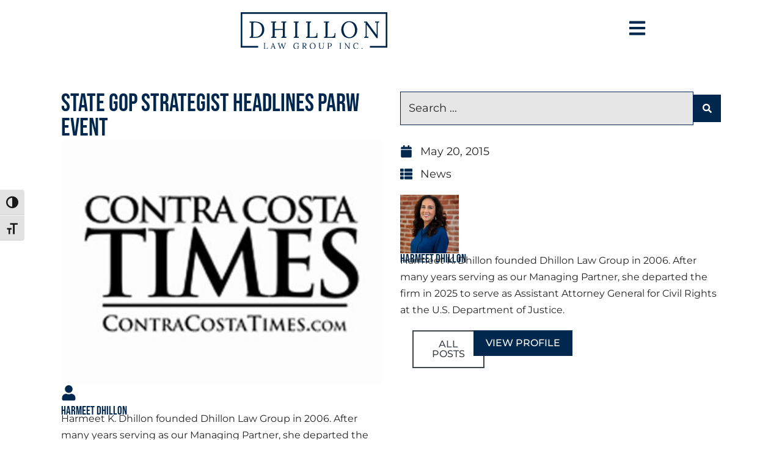

--- FILE ---
content_type: text/html; charset=UTF-8
request_url: https://www.dhillonlaw.com/state-gop-strategist-headlines-parw-event/
body_size: 36891
content:
<!doctype html>
<html lang="en-US">
<head>
	<meta charset="UTF-8">
	<meta name="viewport" content="width=device-width, initial-scale=1">
	<link rel="profile" href="https://gmpg.org/xfn/11">
	<meta name='robots' content='index, follow, max-image-preview:large, max-snippet:-1, max-video-preview:-1' />

<!-- Google Tag Manager for WordPress by gtm4wp.com -->
<script data-cfasync="false" data-pagespeed-no-defer>
	var gtm4wp_datalayer_name = "dataLayer";
	var dataLayer = dataLayer || [];
</script>
<!-- End Google Tag Manager for WordPress by gtm4wp.com -->
	<!-- This site is optimized with the Yoast SEO Premium plugin v24.0 (Yoast SEO v26.8) - https://yoast.com/product/yoast-seo-premium-wordpress/ -->
	<title>State GOP strategist headlines PARW event - Dhillon Law Group</title>
	<meta name="description" content="Harmeet Dhillon is officially inducted as a member of the Piedmont Area Republican Women Federated in a recent &#039;After Five&#039; event of the group." />
	<link rel="canonical" href="https://www.dhillonlaw.com/state-gop-strategist-headlines-parw-event/" />
	<meta property="og:locale" content="en_US" />
	<meta property="og:type" content="article" />
	<meta property="og:title" content="State GOP strategist headlines PARW event" />
	<meta property="og:description" content="Harmeet Dhillon is officially inducted as a member of the Piedmont Area Republican Women Federated in a recent &#039;After Five&#039; event of the group." />
	<meta property="og:url" content="https://www.dhillonlaw.com/state-gop-strategist-headlines-parw-event/" />
	<meta property="og:site_name" content="Dhillon Law Group" />
	<meta property="article:publisher" content="https://www.facebook.com/dhillonlaw/" />
	<meta property="article:published_time" content="2015-05-20T23:31:56+00:00" />
	<meta property="article:modified_time" content="2021-10-19T04:03:48+00:00" />
	<meta property="og:image" content="https://www.dhillonlaw.com/wp-content/uploads/2015/09/Contra-Costa-Times.jpg" />
	<meta property="og:image:width" content="360" />
	<meta property="og:image:height" content="275" />
	<meta property="og:image:type" content="image/jpeg" />
	<meta name="author" content="Harmeet Dhillon" />
	<meta name="twitter:card" content="summary_large_image" />
	<meta name="twitter:creator" content="@dhillonlaw" />
	<meta name="twitter:site" content="@dhillonlaw" />
	<meta name="twitter:label1" content="Written by" />
	<meta name="twitter:data1" content="Harmeet Dhillon" />
	<script type="application/ld+json" class="yoast-schema-graph">{"@context":"https://schema.org","@graph":[{"@type":"NewsArticle","@id":"https://www.dhillonlaw.com/state-gop-strategist-headlines-parw-event/#article","isPartOf":{"@id":"https://www.dhillonlaw.com/state-gop-strategist-headlines-parw-event/"},"author":{"name":"Harmeet Dhillon","@id":"https://www.dhillonlaw.com/#/schema/person/46f78bdd4d2329878886321d9c54185b"},"headline":"State GOP strategist headlines PARW event","datePublished":"2015-05-20T23:31:56+00:00","dateModified":"2021-10-19T04:03:48+00:00","mainEntityOfPage":{"@id":"https://www.dhillonlaw.com/state-gop-strategist-headlines-parw-event/"},"wordCount":97,"commentCount":0,"publisher":{"@id":"https://www.dhillonlaw.com/#organization"},"image":{"@id":"https://www.dhillonlaw.com/state-gop-strategist-headlines-parw-event/#primaryimage"},"thumbnailUrl":"https://www.dhillonlaw.com/wp-content/uploads/2015/09/Contra-Costa-Times.jpg","articleSection":["News"],"inLanguage":"en-US","potentialAction":[{"@type":"CommentAction","name":"Comment","target":["https://www.dhillonlaw.com/state-gop-strategist-headlines-parw-event/#respond"]}]},{"@type":"WebPage","@id":"https://www.dhillonlaw.com/state-gop-strategist-headlines-parw-event/","url":"https://www.dhillonlaw.com/state-gop-strategist-headlines-parw-event/","name":"State GOP strategist headlines PARW event - Dhillon Law Group","isPartOf":{"@id":"https://www.dhillonlaw.com/#website"},"primaryImageOfPage":{"@id":"https://www.dhillonlaw.com/state-gop-strategist-headlines-parw-event/#primaryimage"},"image":{"@id":"https://www.dhillonlaw.com/state-gop-strategist-headlines-parw-event/#primaryimage"},"thumbnailUrl":"https://www.dhillonlaw.com/wp-content/uploads/2015/09/Contra-Costa-Times.jpg","datePublished":"2015-05-20T23:31:56+00:00","dateModified":"2021-10-19T04:03:48+00:00","description":"Harmeet Dhillon is officially inducted as a member of the Piedmont Area Republican Women Federated in a recent 'After Five' event of the group.","breadcrumb":{"@id":"https://www.dhillonlaw.com/state-gop-strategist-headlines-parw-event/#breadcrumb"},"inLanguage":"en-US","potentialAction":[{"@type":"ReadAction","target":["https://www.dhillonlaw.com/state-gop-strategist-headlines-parw-event/"]}]},{"@type":"ImageObject","inLanguage":"en-US","@id":"https://www.dhillonlaw.com/state-gop-strategist-headlines-parw-event/#primaryimage","url":"https://www.dhillonlaw.com/wp-content/uploads/2015/09/Contra-Costa-Times.jpg","contentUrl":"https://www.dhillonlaw.com/wp-content/uploads/2015/09/Contra-Costa-Times.jpg","width":360,"height":275,"caption":"Contra Costa Times Logo - DLG"},{"@type":"BreadcrumbList","@id":"https://www.dhillonlaw.com/state-gop-strategist-headlines-parw-event/#breadcrumb","itemListElement":[{"@type":"ListItem","position":1,"name":"Home","item":"https://www.dhillonlaw.com/"},{"@type":"ListItem","position":2,"name":"Blog","item":"https://www.dhillonlaw.com/blog-media/"},{"@type":"ListItem","position":3,"name":"State GOP strategist headlines PARW event"}]},{"@type":"WebSite","@id":"https://www.dhillonlaw.com/#website","url":"https://www.dhillonlaw.com/","name":"Dhillon Law Group","description":"Business Litigation and Civil Law","publisher":{"@id":"https://www.dhillonlaw.com/#organization"},"potentialAction":[{"@type":"SearchAction","target":{"@type":"EntryPoint","urlTemplate":"https://www.dhillonlaw.com/?s={search_term_string}"},"query-input":{"@type":"PropertyValueSpecification","valueRequired":true,"valueName":"search_term_string"}}],"inLanguage":"en-US"},{"@type":"Organization","@id":"https://www.dhillonlaw.com/#organization","name":"Dhillon Law","url":"https://www.dhillonlaw.com/","logo":{"@type":"ImageObject","inLanguage":"en-US","@id":"https://www.dhillonlaw.com/#/schema/logo/image/","url":"https://www.dhillonlaw.com/wp-content/uploads/2022/06/logo-social.jpg","contentUrl":"https://www.dhillonlaw.com/wp-content/uploads/2022/06/logo-social.jpg","width":1600,"height":900,"caption":"Dhillon Law"},"image":{"@id":"https://www.dhillonlaw.com/#/schema/logo/image/"},"sameAs":["https://www.facebook.com/dhillonlaw/","https://x.com/dhillonlaw"]},{"@type":"Person","@id":"https://www.dhillonlaw.com/#/schema/person/46f78bdd4d2329878886321d9c54185b","name":"Harmeet Dhillon","image":{"@type":"ImageObject","inLanguage":"en-US","@id":"https://www.dhillonlaw.com/#/schema/person/image/","url":"https://www.dhillonlaw.com/wp-content/uploads/2021/07/Harmeet-Portrait-96x96.jpg","contentUrl":"https://www.dhillonlaw.com/wp-content/uploads/2021/07/Harmeet-Portrait-96x96.jpg","caption":"Harmeet Dhillon"},"description":"Harmeet K. Dhillon founded Dhillon Law Group in 2006. After many years serving as our Managing Partner, she departed the firm in 2025 to serve as Assistant Attorney General for Civil Rights at the U.S. Department of Justice.","sameAs":["https://www.dhillonlaw.com/team-showcase/harmeet-k-dhillon/","https://www.linkedin.com/pub/harmeet-k-dhillon/0/773/543"],"url":"https://www.dhillonlaw.com/author/harmeet-dhillon/"}]}</script>
	<!-- / Yoast SEO Premium plugin. -->


<link rel='dns-prefetch' href='//player.vimeo.com' />
<link rel="alternate" type="application/rss+xml" title="Dhillon Law Group &raquo; Feed" href="https://www.dhillonlaw.com/feed/" />
<link rel="alternate" type="application/rss+xml" title="Dhillon Law Group &raquo; Comments Feed" href="https://www.dhillonlaw.com/comments/feed/" />
<link rel="alternate" type="application/rss+xml" title="Dhillon Law Group &raquo; State GOP strategist headlines PARW event Comments Feed" href="https://www.dhillonlaw.com/state-gop-strategist-headlines-parw-event/feed/" />
<link rel="alternate" title="oEmbed (JSON)" type="application/json+oembed" href="https://www.dhillonlaw.com/wp-json/oembed/1.0/embed?url=https%3A%2F%2Fwww.dhillonlaw.com%2Fstate-gop-strategist-headlines-parw-event%2F" />
<link rel="alternate" title="oEmbed (XML)" type="text/xml+oembed" href="https://www.dhillonlaw.com/wp-json/oembed/1.0/embed?url=https%3A%2F%2Fwww.dhillonlaw.com%2Fstate-gop-strategist-headlines-parw-event%2F&#038;format=xml" />
<style id='wp-img-auto-sizes-contain-inline-css'>
img:is([sizes=auto i],[sizes^="auto," i]){contain-intrinsic-size:3000px 1500px}
/*# sourceURL=wp-img-auto-sizes-contain-inline-css */
</style>
<style id='wp-emoji-styles-inline-css'>

	img.wp-smiley, img.emoji {
		display: inline !important;
		border: none !important;
		box-shadow: none !important;
		height: 1em !important;
		width: 1em !important;
		margin: 0 0.07em !important;
		vertical-align: -0.1em !important;
		background: none !important;
		padding: 0 !important;
	}
/*# sourceURL=wp-emoji-styles-inline-css */
</style>
<link rel='stylesheet' id='wp-block-library-css' href='https://www.dhillonlaw.com/wp-includes/css/dist/block-library/style.min.css?ver=6.9' media='all' />
<link rel='stylesheet' id='jet-engine-frontend-css' href='https://www.dhillonlaw.com/wp-content/plugins/jet-engine/assets/css/frontend.css?ver=3.8.2.1' media='all' />
<style id='global-styles-inline-css'>
:root{--wp--preset--aspect-ratio--square: 1;--wp--preset--aspect-ratio--4-3: 4/3;--wp--preset--aspect-ratio--3-4: 3/4;--wp--preset--aspect-ratio--3-2: 3/2;--wp--preset--aspect-ratio--2-3: 2/3;--wp--preset--aspect-ratio--16-9: 16/9;--wp--preset--aspect-ratio--9-16: 9/16;--wp--preset--color--black: #000000;--wp--preset--color--cyan-bluish-gray: #abb8c3;--wp--preset--color--white: #ffffff;--wp--preset--color--pale-pink: #f78da7;--wp--preset--color--vivid-red: #cf2e2e;--wp--preset--color--luminous-vivid-orange: #ff6900;--wp--preset--color--luminous-vivid-amber: #fcb900;--wp--preset--color--light-green-cyan: #7bdcb5;--wp--preset--color--vivid-green-cyan: #00d084;--wp--preset--color--pale-cyan-blue: #8ed1fc;--wp--preset--color--vivid-cyan-blue: #0693e3;--wp--preset--color--vivid-purple: #9b51e0;--wp--preset--gradient--vivid-cyan-blue-to-vivid-purple: linear-gradient(135deg,rgb(6,147,227) 0%,rgb(155,81,224) 100%);--wp--preset--gradient--light-green-cyan-to-vivid-green-cyan: linear-gradient(135deg,rgb(122,220,180) 0%,rgb(0,208,130) 100%);--wp--preset--gradient--luminous-vivid-amber-to-luminous-vivid-orange: linear-gradient(135deg,rgb(252,185,0) 0%,rgb(255,105,0) 100%);--wp--preset--gradient--luminous-vivid-orange-to-vivid-red: linear-gradient(135deg,rgb(255,105,0) 0%,rgb(207,46,46) 100%);--wp--preset--gradient--very-light-gray-to-cyan-bluish-gray: linear-gradient(135deg,rgb(238,238,238) 0%,rgb(169,184,195) 100%);--wp--preset--gradient--cool-to-warm-spectrum: linear-gradient(135deg,rgb(74,234,220) 0%,rgb(151,120,209) 20%,rgb(207,42,186) 40%,rgb(238,44,130) 60%,rgb(251,105,98) 80%,rgb(254,248,76) 100%);--wp--preset--gradient--blush-light-purple: linear-gradient(135deg,rgb(255,206,236) 0%,rgb(152,150,240) 100%);--wp--preset--gradient--blush-bordeaux: linear-gradient(135deg,rgb(254,205,165) 0%,rgb(254,45,45) 50%,rgb(107,0,62) 100%);--wp--preset--gradient--luminous-dusk: linear-gradient(135deg,rgb(255,203,112) 0%,rgb(199,81,192) 50%,rgb(65,88,208) 100%);--wp--preset--gradient--pale-ocean: linear-gradient(135deg,rgb(255,245,203) 0%,rgb(182,227,212) 50%,rgb(51,167,181) 100%);--wp--preset--gradient--electric-grass: linear-gradient(135deg,rgb(202,248,128) 0%,rgb(113,206,126) 100%);--wp--preset--gradient--midnight: linear-gradient(135deg,rgb(2,3,129) 0%,rgb(40,116,252) 100%);--wp--preset--font-size--small: 13px;--wp--preset--font-size--medium: 20px;--wp--preset--font-size--large: 36px;--wp--preset--font-size--x-large: 42px;--wp--preset--spacing--20: 0.44rem;--wp--preset--spacing--30: 0.67rem;--wp--preset--spacing--40: 1rem;--wp--preset--spacing--50: 1.5rem;--wp--preset--spacing--60: 2.25rem;--wp--preset--spacing--70: 3.38rem;--wp--preset--spacing--80: 5.06rem;--wp--preset--shadow--natural: 6px 6px 9px rgba(0, 0, 0, 0.2);--wp--preset--shadow--deep: 12px 12px 50px rgba(0, 0, 0, 0.4);--wp--preset--shadow--sharp: 6px 6px 0px rgba(0, 0, 0, 0.2);--wp--preset--shadow--outlined: 6px 6px 0px -3px rgb(255, 255, 255), 6px 6px rgb(0, 0, 0);--wp--preset--shadow--crisp: 6px 6px 0px rgb(0, 0, 0);}:root { --wp--style--global--content-size: 800px;--wp--style--global--wide-size: 1200px; }:where(body) { margin: 0; }.wp-site-blocks > .alignleft { float: left; margin-right: 2em; }.wp-site-blocks > .alignright { float: right; margin-left: 2em; }.wp-site-blocks > .aligncenter { justify-content: center; margin-left: auto; margin-right: auto; }:where(.wp-site-blocks) > * { margin-block-start: 24px; margin-block-end: 0; }:where(.wp-site-blocks) > :first-child { margin-block-start: 0; }:where(.wp-site-blocks) > :last-child { margin-block-end: 0; }:root { --wp--style--block-gap: 24px; }:root :where(.is-layout-flow) > :first-child{margin-block-start: 0;}:root :where(.is-layout-flow) > :last-child{margin-block-end: 0;}:root :where(.is-layout-flow) > *{margin-block-start: 24px;margin-block-end: 0;}:root :where(.is-layout-constrained) > :first-child{margin-block-start: 0;}:root :where(.is-layout-constrained) > :last-child{margin-block-end: 0;}:root :where(.is-layout-constrained) > *{margin-block-start: 24px;margin-block-end: 0;}:root :where(.is-layout-flex){gap: 24px;}:root :where(.is-layout-grid){gap: 24px;}.is-layout-flow > .alignleft{float: left;margin-inline-start: 0;margin-inline-end: 2em;}.is-layout-flow > .alignright{float: right;margin-inline-start: 2em;margin-inline-end: 0;}.is-layout-flow > .aligncenter{margin-left: auto !important;margin-right: auto !important;}.is-layout-constrained > .alignleft{float: left;margin-inline-start: 0;margin-inline-end: 2em;}.is-layout-constrained > .alignright{float: right;margin-inline-start: 2em;margin-inline-end: 0;}.is-layout-constrained > .aligncenter{margin-left: auto !important;margin-right: auto !important;}.is-layout-constrained > :where(:not(.alignleft):not(.alignright):not(.alignfull)){max-width: var(--wp--style--global--content-size);margin-left: auto !important;margin-right: auto !important;}.is-layout-constrained > .alignwide{max-width: var(--wp--style--global--wide-size);}body .is-layout-flex{display: flex;}.is-layout-flex{flex-wrap: wrap;align-items: center;}.is-layout-flex > :is(*, div){margin: 0;}body .is-layout-grid{display: grid;}.is-layout-grid > :is(*, div){margin: 0;}body{padding-top: 0px;padding-right: 0px;padding-bottom: 0px;padding-left: 0px;}a:where(:not(.wp-element-button)){text-decoration: underline;}:root :where(.wp-element-button, .wp-block-button__link){background-color: #32373c;border-width: 0;color: #fff;font-family: inherit;font-size: inherit;font-style: inherit;font-weight: inherit;letter-spacing: inherit;line-height: inherit;padding-top: calc(0.667em + 2px);padding-right: calc(1.333em + 2px);padding-bottom: calc(0.667em + 2px);padding-left: calc(1.333em + 2px);text-decoration: none;text-transform: inherit;}.has-black-color{color: var(--wp--preset--color--black) !important;}.has-cyan-bluish-gray-color{color: var(--wp--preset--color--cyan-bluish-gray) !important;}.has-white-color{color: var(--wp--preset--color--white) !important;}.has-pale-pink-color{color: var(--wp--preset--color--pale-pink) !important;}.has-vivid-red-color{color: var(--wp--preset--color--vivid-red) !important;}.has-luminous-vivid-orange-color{color: var(--wp--preset--color--luminous-vivid-orange) !important;}.has-luminous-vivid-amber-color{color: var(--wp--preset--color--luminous-vivid-amber) !important;}.has-light-green-cyan-color{color: var(--wp--preset--color--light-green-cyan) !important;}.has-vivid-green-cyan-color{color: var(--wp--preset--color--vivid-green-cyan) !important;}.has-pale-cyan-blue-color{color: var(--wp--preset--color--pale-cyan-blue) !important;}.has-vivid-cyan-blue-color{color: var(--wp--preset--color--vivid-cyan-blue) !important;}.has-vivid-purple-color{color: var(--wp--preset--color--vivid-purple) !important;}.has-black-background-color{background-color: var(--wp--preset--color--black) !important;}.has-cyan-bluish-gray-background-color{background-color: var(--wp--preset--color--cyan-bluish-gray) !important;}.has-white-background-color{background-color: var(--wp--preset--color--white) !important;}.has-pale-pink-background-color{background-color: var(--wp--preset--color--pale-pink) !important;}.has-vivid-red-background-color{background-color: var(--wp--preset--color--vivid-red) !important;}.has-luminous-vivid-orange-background-color{background-color: var(--wp--preset--color--luminous-vivid-orange) !important;}.has-luminous-vivid-amber-background-color{background-color: var(--wp--preset--color--luminous-vivid-amber) !important;}.has-light-green-cyan-background-color{background-color: var(--wp--preset--color--light-green-cyan) !important;}.has-vivid-green-cyan-background-color{background-color: var(--wp--preset--color--vivid-green-cyan) !important;}.has-pale-cyan-blue-background-color{background-color: var(--wp--preset--color--pale-cyan-blue) !important;}.has-vivid-cyan-blue-background-color{background-color: var(--wp--preset--color--vivid-cyan-blue) !important;}.has-vivid-purple-background-color{background-color: var(--wp--preset--color--vivid-purple) !important;}.has-black-border-color{border-color: var(--wp--preset--color--black) !important;}.has-cyan-bluish-gray-border-color{border-color: var(--wp--preset--color--cyan-bluish-gray) !important;}.has-white-border-color{border-color: var(--wp--preset--color--white) !important;}.has-pale-pink-border-color{border-color: var(--wp--preset--color--pale-pink) !important;}.has-vivid-red-border-color{border-color: var(--wp--preset--color--vivid-red) !important;}.has-luminous-vivid-orange-border-color{border-color: var(--wp--preset--color--luminous-vivid-orange) !important;}.has-luminous-vivid-amber-border-color{border-color: var(--wp--preset--color--luminous-vivid-amber) !important;}.has-light-green-cyan-border-color{border-color: var(--wp--preset--color--light-green-cyan) !important;}.has-vivid-green-cyan-border-color{border-color: var(--wp--preset--color--vivid-green-cyan) !important;}.has-pale-cyan-blue-border-color{border-color: var(--wp--preset--color--pale-cyan-blue) !important;}.has-vivid-cyan-blue-border-color{border-color: var(--wp--preset--color--vivid-cyan-blue) !important;}.has-vivid-purple-border-color{border-color: var(--wp--preset--color--vivid-purple) !important;}.has-vivid-cyan-blue-to-vivid-purple-gradient-background{background: var(--wp--preset--gradient--vivid-cyan-blue-to-vivid-purple) !important;}.has-light-green-cyan-to-vivid-green-cyan-gradient-background{background: var(--wp--preset--gradient--light-green-cyan-to-vivid-green-cyan) !important;}.has-luminous-vivid-amber-to-luminous-vivid-orange-gradient-background{background: var(--wp--preset--gradient--luminous-vivid-amber-to-luminous-vivid-orange) !important;}.has-luminous-vivid-orange-to-vivid-red-gradient-background{background: var(--wp--preset--gradient--luminous-vivid-orange-to-vivid-red) !important;}.has-very-light-gray-to-cyan-bluish-gray-gradient-background{background: var(--wp--preset--gradient--very-light-gray-to-cyan-bluish-gray) !important;}.has-cool-to-warm-spectrum-gradient-background{background: var(--wp--preset--gradient--cool-to-warm-spectrum) !important;}.has-blush-light-purple-gradient-background{background: var(--wp--preset--gradient--blush-light-purple) !important;}.has-blush-bordeaux-gradient-background{background: var(--wp--preset--gradient--blush-bordeaux) !important;}.has-luminous-dusk-gradient-background{background: var(--wp--preset--gradient--luminous-dusk) !important;}.has-pale-ocean-gradient-background{background: var(--wp--preset--gradient--pale-ocean) !important;}.has-electric-grass-gradient-background{background: var(--wp--preset--gradient--electric-grass) !important;}.has-midnight-gradient-background{background: var(--wp--preset--gradient--midnight) !important;}.has-small-font-size{font-size: var(--wp--preset--font-size--small) !important;}.has-medium-font-size{font-size: var(--wp--preset--font-size--medium) !important;}.has-large-font-size{font-size: var(--wp--preset--font-size--large) !important;}.has-x-large-font-size{font-size: var(--wp--preset--font-size--x-large) !important;}
:root :where(.wp-block-pullquote){font-size: 1.5em;line-height: 1.6;}
/*# sourceURL=global-styles-inline-css */
</style>
<link rel='stylesheet' id='authors-list-css-css' href='https://www.dhillonlaw.com/wp-content/plugins/authors-list/backend/assets/css/front.css?ver=2.0.6.2' media='all' />
<link rel='stylesheet' id='jquery-ui-css-css' href='https://www.dhillonlaw.com/wp-content/plugins/authors-list/backend/assets/css/jquery-ui.css?ver=2.0.6.2' media='all' />
<link rel='stylesheet' id='ui-font-css' href='https://www.dhillonlaw.com/wp-content/plugins/wp-accessibility/toolbar/fonts/css/a11y-toolbar.css?ver=2.2.6' media='all' />
<link rel='stylesheet' id='wpa-toolbar-css' href='https://www.dhillonlaw.com/wp-content/plugins/wp-accessibility/toolbar/css/a11y.css?ver=2.2.6' media='all' />
<link rel='stylesheet' id='ui-fontsize.css-css' href='https://www.dhillonlaw.com/wp-content/plugins/wp-accessibility/toolbar/css/a11y-fontsize.css?ver=2.2.6' media='all' />
<style id='ui-fontsize.css-inline-css'>
html { --wpa-font-size: clamp( 24px, 1.5rem, 36px ); --wpa-h1-size : clamp( 48px, 3rem, 72px ); --wpa-h2-size : clamp( 40px, 2.5rem, 60px ); --wpa-h3-size : clamp( 32px, 2rem, 48px ); --wpa-h4-size : clamp( 28px, 1.75rem, 42px ); --wpa-sub-list-size: 1.1em; --wpa-sub-sub-list-size: 1em; } 
/*# sourceURL=ui-fontsize.css-inline-css */
</style>
<link rel='stylesheet' id='wpa-style-css' href='https://www.dhillonlaw.com/wp-content/plugins/wp-accessibility/css/wpa-style.css?ver=2.2.6' media='all' />
<style id='wpa-style-inline-css'>
:root { --admin-bar-top : 7px; }
/*# sourceURL=wpa-style-inline-css */
</style>
<link rel='stylesheet' id='hello-elementor-theme-style-css' href='https://www.dhillonlaw.com/wp-content/themes/hello-elementor/assets/css/theme.css?ver=3.4.5' media='all' />
<link rel='stylesheet' id='hello-elementor-child-style-css' href='https://www.dhillonlaw.com/wp-content/themes/hello-theme-child-master/style.css?ver=1.0.0' media='all' />
<link rel='stylesheet' id='hello-elementor-css' href='https://www.dhillonlaw.com/wp-content/themes/hello-elementor/assets/css/reset.css?ver=3.4.5' media='all' />
<link rel='stylesheet' id='hello-elementor-header-footer-css' href='https://www.dhillonlaw.com/wp-content/themes/hello-elementor/assets/css/header-footer.css?ver=3.4.5' media='all' />
<link rel='stylesheet' id='elementor-frontend-css' href='https://www.dhillonlaw.com/wp-content/uploads/elementor/css/custom-frontend.min.css?ver=1768908016' media='all' />
<style id='elementor-frontend-inline-css'>
.elementor-kit-14{--e-global-color-primary:#00284F;--e-global-color-secondary:#00284F;--e-global-color-text:#242423;--e-global-color-accent:#00284F;--e-global-color-6612745:#FFFFFF;--e-global-color-8cb00c1:#E6E6E6;--e-global-color-5ce9c26:#C4D6DA;--e-global-color-81c6c75:#00486B;--e-global-typography-primary-font-family:"Bebas Neue";--e-global-typography-primary-font-weight:400;--e-global-typography-primary-text-transform:none;--e-global-typography-primary-font-style:normal;--e-global-typography-secondary-font-family:"Bebas Neue";--e-global-typography-secondary-font-weight:400;--e-global-typography-secondary-text-decoration:none;--e-global-typography-secondary-line-height:1em;--e-global-typography-text-font-family:"Montserrat";--e-global-typography-text-font-size:18px;--e-global-typography-text-font-weight:400;--e-global-typography-text-text-transform:none;--e-global-typography-text-font-style:normal;--e-global-typography-text-line-height:1.5em;--e-global-typography-accent-font-family:"Montserrat";--e-global-typography-accent-font-weight:500;--e-global-typography-accent-text-transform:uppercase;--e-global-typography-accent-font-style:normal;--e-global-typography-0b5d2ee-font-family:"Bebas Neue";--e-global-typography-0b5d2ee-font-size:150px;--e-global-typography-0b5d2ee-font-weight:400;--e-global-typography-0b5d2ee-text-transform:uppercase;--e-global-typography-0b5d2ee-line-height:0.9em;--e-global-typography-9c36a8a-font-family:"Montserrat";--e-global-typography-9c36a8a-font-size:18px;--e-global-typography-9c36a8a-font-weight:500;--e-global-typography-9c36a8a-line-height:1.5em;--e-global-typography-7dc87fd-font-family:"Montserrat";--e-global-typography-7dc87fd-font-size:16px;--e-global-typography-7dc87fd-font-weight:600;--e-global-typography-7dc87fd-text-transform:uppercase;--e-global-typography-30f3db3-font-family:"Bebas Neue";--e-global-typography-30f3db3-font-size:67px;--e-global-typography-30f3db3-font-weight:400;--e-global-typography-30f3db3-text-transform:uppercase;--e-global-typography-30f3db3-line-height:0.9em;--e-global-typography-f35ed1b-font-family:"Montserrat";--e-global-typography-f35ed1b-font-size:35px;--e-global-typography-f35ed1b-font-weight:700;--e-global-typography-f35ed1b-text-transform:capitalize;background-color:var( --e-global-color-6612745 );color:var( --e-global-color-text );font-family:var( --e-global-typography-text-font-family ), Sans-serif;font-size:var( --e-global-typography-text-font-size );font-weight:var( --e-global-typography-text-font-weight );text-transform:var( --e-global-typography-text-text-transform );font-style:var( --e-global-typography-text-font-style );line-height:var( --e-global-typography-text-line-height );}.elementor-kit-14 button,.elementor-kit-14 input[type="button"],.elementor-kit-14 input[type="submit"],.elementor-kit-14 .elementor-button{background-color:var( --e-global-color-accent );font-family:var( --e-global-typography-accent-font-family ), Sans-serif;font-weight:var( --e-global-typography-accent-font-weight );text-transform:var( --e-global-typography-accent-text-transform );font-style:var( --e-global-typography-accent-font-style );color:var( --e-global-color-6612745 );border-radius:0px 0px 0px 0px;padding:15px 30px 15px 30px;}.elementor-kit-14 button:hover,.elementor-kit-14 button:focus,.elementor-kit-14 input[type="button"]:hover,.elementor-kit-14 input[type="button"]:focus,.elementor-kit-14 input[type="submit"]:hover,.elementor-kit-14 input[type="submit"]:focus,.elementor-kit-14 .elementor-button:hover,.elementor-kit-14 .elementor-button:focus{background-color:var( --e-global-color-accent );color:var( --e-global-color-5ce9c26 );border-radius:0px 0px 0px 0px;}.elementor-kit-14 e-page-transition{background-color:#FFBC7D;}.elementor-kit-14 a{color:var( --e-global-color-81c6c75 );}.elementor-kit-14 a:hover{color:var( --e-global-color-accent );}.elementor-kit-14 h1{color:var( --e-global-color-primary );font-size:50px;}.elementor-kit-14 h2{color:var( --e-global-color-primary );font-size:40px;}.elementor-kit-14 h3{color:var( --e-global-color-primary );font-size:30px;}.elementor-kit-14 h4{color:var( --e-global-color-primary );font-size:25px;}.elementor-kit-14 h5{color:var( --e-global-color-primary );font-size:20px;letter-spacing:1.5px;}.elementor-kit-14 h6{color:var( --e-global-color-primary );font-size:18px;letter-spacing:1.5px;}.elementor-kit-14 label{color:#242423;font-family:"Montserrat", Sans-serif;font-weight:400;}.elementor-kit-14 input:not([type="button"]):not([type="submit"]),.elementor-kit-14 textarea,.elementor-kit-14 .elementor-field-textual{font-family:var( --e-global-typography-text-font-family ), Sans-serif;font-size:var( --e-global-typography-text-font-size );font-weight:var( --e-global-typography-text-font-weight );text-transform:var( --e-global-typography-text-text-transform );font-style:var( --e-global-typography-text-font-style );line-height:var( --e-global-typography-text-line-height );color:#242423;border-style:solid;border-color:#00486B;}.elementor-section.elementor-section-boxed > .elementor-container{max-width:1600px;}.e-con{--container-max-width:1600px;}.elementor-widget:not(:last-child){margin-block-end:20px;}.elementor-element{--widgets-spacing:20px 20px;--widgets-spacing-row:20px;--widgets-spacing-column:20px;}{}h1.entry-title{display:var(--page-title-display);}.site-header .site-branding{flex-direction:column;align-items:stretch;}.site-header{padding-inline-end:0px;padding-inline-start:0px;}.site-footer .site-branding{flex-direction:column;align-items:stretch;}@media(max-width:1366px){.elementor-kit-14{--e-global-typography-primary-font-size:50px;--e-global-typography-primary-line-height:1em;--e-global-typography-secondary-line-height:30px;--e-global-typography-text-font-size:18px;--e-global-typography-0b5d2ee-font-size:80px;--e-global-typography-0b5d2ee-line-height:0.9em;--e-global-typography-9c36a8a-font-size:18px;--e-global-typography-30f3db3-font-size:50px;--e-global-typography-f35ed1b-font-size:25px;font-size:var( --e-global-typography-text-font-size );line-height:var( --e-global-typography-text-line-height );}.elementor-kit-14 h1{font-size:40px;}.elementor-kit-14 h2{font-size:30px;}.elementor-kit-14 h3{font-size:25px;}.elementor-kit-14 h4{font-size:20px;}.elementor-kit-14 h5{font-size:18px;}.elementor-kit-14 h6{font-size:16px;}.elementor-kit-14 label{line-height:1.5em;}.elementor-kit-14 input:not([type="button"]):not([type="submit"]),.elementor-kit-14 textarea,.elementor-kit-14 .elementor-field-textual{font-size:var( --e-global-typography-text-font-size );line-height:var( --e-global-typography-text-line-height );border-width:1px 1px 1px 1px;}.elementor-section.elementor-section-boxed > .elementor-container{max-width:1100px;}.e-con{--container-max-width:1100px;}}@media(max-width:768px){.elementor-kit-14{--e-global-typography-primary-font-size:40px;--e-global-typography-primary-line-height:1em;--e-global-typography-secondary-font-size:22px;--e-global-typography-secondary-line-height:24px;--e-global-typography-text-font-size:18px;--e-global-typography-accent-line-height:1.3em;--e-global-typography-0b5d2ee-font-size:45px;--e-global-typography-0b5d2ee-line-height:0.9em;--e-global-typography-30f3db3-font-size:35px;--e-global-typography-f35ed1b-font-size:18px;font-size:var( --e-global-typography-text-font-size );line-height:var( --e-global-typography-text-line-height );}.elementor-kit-14 h1{font-size:35px;}.elementor-kit-14 h2{font-size:30px;}.elementor-kit-14 h3{font-size:25px;}.elementor-kit-14 h4{font-size:23px;}.elementor-kit-14 h5{font-size:18px;}.elementor-kit-14 h6{font-size:16px;}.elementor-kit-14 input:not([type="button"]):not([type="submit"]),.elementor-kit-14 textarea,.elementor-kit-14 .elementor-field-textual{font-size:var( --e-global-typography-text-font-size );line-height:var( --e-global-typography-text-line-height );}.elementor-section.elementor-section-boxed > .elementor-container{max-width:767px;}.e-con{--container-max-width:767px;}}/* Start custom CSS *//*nav menu dropdown*/
.elementor-nav-menu--dropdown {
    background-color: #fff;
    font-size: 15px !important;
    text-transform: uppercase;
}

.elementor-nav-menu--dropdown.elementor-nav-menu__container .elementor-sub-item {
    font-size: 15px !important;
}

.elementor-nav-menu--main .elementor-nav-menu ul {
    position: absolute;
    width: 350px !important;
    border-width: 0;
    border-style: solid;
    padding: 10px;
}

.elementor-widget-nav-menu .elementor-nav-menu--dropdown .elementor-item, .elementor-widget-nav-menu .elementor-nav-menu--dropdown .elementor-sub-item {
    text-transform: capitalize;
}

.elementor-nav-menu a, .elementor-nav-menu a:focus, .elementor-nav-menu a:hover {
    padding: 10px !important;
    line-height: 15px !important;
}

li.mobile-header {
    font-weight: 600;
}

/*Home 2 Slider*/
.swiper-slide-contents.animated.fadeInRight {
    background-color: #c1c1c1d9;
    width: 100%;
		height:100%;
		padding:18%;
}

/*navbar menu*/
section.elementor-section.elementor-top-section.elementor-element.elementor-element-632dfdf.elementor-section-full_width.elementor-section-content-middle.she-header-yes.elementor-section-height-default.elementor-section-height-default.elementor-sticky.elementor-sticky--effects.she-header.elementor-sticky--active.elementor-section--handles-inside {
    background: #ffffff;
    box-shadow: 0px 0px 10px 0px rgb(36 36 35 / 50%); 
}

section.elementor-section.elementor-top-section.elementor-element.elementor-element-632dfdf.elementor-section-full_width.elementor-section-content-middle.she-header-yes.elementor-section-height-default.elementor-section-height-default.elementor-sticky.elementor-sticky--effects.she-header.elementor-sticky--active.elementor-section--handles-inside a {
    color: #00486B;
}

/*Call to action*/
.elementor-cta__bg {
    background-size: cover;
    background-position: top !important;
    z-index: 1;
}

.elementor-cta--valign-middle.elementor-cta--skin-classic.elementor-animated-content.elementor-widget.elementor-widget-call-to-action {
transition: 0.5s all ease;
}

.elementor-cta--valign-middle.elementor-cta--skin-classic.elementor-animated-content.elementor-widget.elementor-widget-call-to-action:hover {
    transform: translateY(-10px);
    transition-duration: 0.3s;
    transition-timing-function: ease-out;
}

/*list items*/
ul {
    margin-top: 10px;
    margin-bottom: 10px;
    border: 0;
    outline: 0;
    font-size: 100%;
    vertical-align: baseline;
    background: transparent;
}

.elementor-widget .elementor-icon-list-item, .elementor-widget .elementor-icon-list-item a {
    display: -webkit-box;
    display: -ms-flexbox;
    display: flex;
    -webkit-box-align: center;
    -ms-flex-align: center;
    align-items: start;
}

/*blockquote*/
.elementor-widget-blockquote blockquote {
    margin: 0;
    padding: 0;
    outline: 0;
    font-size: 100%;
    vertical-align: baseline;
    background: transparent;
    quotes: none;
    border: 0;
    font-style: normal;
    color: #242423 !important;
    font-family: 'Montserrat';
    font-weight: 300;
}


/*home 2 nav*/
section.elementor-section.elementor-top-section.elementor-element.elementor-element-6dab351.elementor-section-full_width.elementor-section-content-middle.she-header-yes.elementor-hidden-phone.she-header-change-logo-color-yes.she-header-change-logo-color-yes.elementor-section-height-default.elementor-section-height-default.elementor-sticky.elementor-sticky--effects.she-header.elementor-sticky--active.elementor-section--handles-inside {
        background: #ffffff;
    box-shadow: 0px 0px 10px 0px rgb(36 36 35 / 50%); 
}

section.elementor-section.elementor-top-section.elementor-element.elementor-element-6dab351.elementor-section-full_width.elementor-section-content-middle.she-header-yes.elementor-hidden-phone.she-header-change-logo-color-yes.she-header-change-logo-color-yes.elementor-section-height-default.elementor-section-height-default.elementor-sticky.elementor-sticky--effects.she-header.elementor-sticky--active.elementor-section--handles-inside a {
    color: #00486B;
}


/*search input field*/
.elementor-kit-14 input:not([type="button"]):not([type="submit"]), .elementor-kit-14 textarea, .elementor-kit-14 .elementor-field-textual {
    line-height: var( --e-global-typography-text-line-height );
    border-width: 0;
}

/*text animation home*/
.elementor-headline-animation-type-clip .elementor-headline-dynamic-wrapper:after {
    content: "";
    position: absolute;
    top: 0;
    left: auto;
    right: 0;
    width: 2px;
    height: 100%;
    background-color: #fff;
}

/*read more read less*/
.readmoretoggle .elementor-tab-title.elementor-active::before {
    content: 'Read Less';
    font-family:Montserrat;
    font-weight: 500;
    font-size: 16px;
    text-transform:uppercase;
    color: #00486B;
    }

.readmoretoggle .elementor-toggle-item {
    display: -webkit-box;
    display: -ms-flexbox;
    display: flex;
    flex-direction: column-reverse;
}

.readmoretoggle .elementor-tab-title.elementor-active a{
    display:none;
} 

/*Drop Cap*/
.elementor-widget-text-editor .elementor-drop-cap {
    float: left;
    text-align: center;
    line-height: 0.5;
    font-size: 30px;
    font-weight: 500;
}


/*sub item nav*/
.elementor-widget-nav-menu .elementor-nav-menu--dropdown .elementor-item, .elementor-widget-nav-menu .elementor-nav-menu--dropdown .elementor-sub-item {
    font-size: 15px;
}

/*Home Slideshow*/
h2.jet-slider__title, .jet-slider__desc {
    text-shadow: 2px 2px 5px rgb(0 0 0 / 56%);
}

.authors-list-item-title {
    font-size: 20px !important;
    font-weight: 500 !important;
    margin-bottom: 5px;
}

/*wpforms*/
div.wpforms-container-full .wpforms-form input[type=submit], div.wpforms-container-full .wpforms-form button[type=submit], div.wpforms-container-full .wpforms-form .wpforms-page-button {
    background-color: #00284F !important;
    border: transparent !important;
    color: #fff !important;
    font-size: 16px !important;
    padding: 12px 20px !important;
}

div.wpforms-container-full .wpforms-form input[type=submit]:hover, div.wpforms-container-full .wpforms-form input[type=submit]:focus, div.wpforms-container-full .wpforms-form input[type=submit]:active, div.wpforms-container-full .wpforms-form button[type=submit]:hover, div.wpforms-container-full .wpforms-form button[type=submit]:focus, div.wpforms-container-full .wpforms-form button[type=submit]:active, div.wpforms-container-full .wpforms-form .wpforms-page-button:hover, div.wpforms-container-full .wpforms-form .wpforms-page-button:active, div.wpforms-container-full .wpforms-form .wpforms-page-button:focus {
    background-color: #00284F;
    border: transparent;
    color: #fff;
    font-size: 16px;
    padding: 12px 20px;
}

div.wpforms-container-full .wpforms-form .wpforms-field-label {
    display: block;
    font-weight: 400 !important;
    font-size: 16px !important;
    float: none;
    line-height: 1.3;
    margin: 0 0 4px 0;
    padding: 0;
    word-break: break-word;
    word-wrap: break-word;
}

div.wpforms-container-full .wpforms-form input[type=date], div.wpforms-container-full .wpforms-form input[type=datetime], div.wpforms-container-full .wpforms-form input[type=datetime-local], div.wpforms-container-full .wpforms-form input[type=email], div.wpforms-container-full .wpforms-form input[type=month], div.wpforms-container-full .wpforms-form input[type=number], div.wpforms-container-full .wpforms-form input[type=password], div.wpforms-container-full .wpforms-form input[type=range], div.wpforms-container-full .wpforms-form input[type=search], div.wpforms-container-full .wpforms-form input[type=tel], div.wpforms-container-full .wpforms-form input[type=text], div.wpforms-container-full .wpforms-form input[type=time], div.wpforms-container-full .wpforms-form input[type=url], div.wpforms-container-full .wpforms-form input[type=week], div.wpforms-container-full .wpforms-form select, div.wpforms-container-full .wpforms-form textarea { 
    background-color: #fff !important;
    box-sizing: border-box;
    border-radius: 3px !important;
    color: #333;
    -webkit-box-sizing: border-box;
    -moz-box-sizing: border-box;
    display: block;
    float: none;
    font-size: 16px;
    border: 1px solid #00284f !important;
    padding: 6px 10px;
    height: 38px;
    width: 100%;
    line-height: 1.3;
}

/*accessibilty*/
#pojo-a11y-toolbar .pojo-a11y-toolbar-toggle a {
    display: inline-block;
    font-size: 120% !important;
    line-height: 0;
    padding: 10px;
    -webkit-box-shadow: 0 0 10px 0 rgb(0 0 0 / 10%);
    box-shadow: 0 0 10px 0rgba(0,0,0,0.1);
}

div.wpforms-container-full .wpforms-form textarea.wpforms-field-large {
    height: 150px;
}

/*Gravity forms*/
.gform_wrapper.gravity-theme input[type=color], .gform_wrapper.gravity-theme input[type=date], .gform_wrapper.gravity-theme input[type=datetime-local], .gform_wrapper.gravity-theme input[type=datetime], .gform_wrapper.gravity-theme input[type=email], .gform_wrapper.gravity-theme input[type=month], .gform_wrapper.gravity-theme input[type=number], .gform_wrapper.gravity-theme input[type=password], .gform_wrapper.gravity-theme input[type=search], .gform_wrapper.gravity-theme input[type=tel], .gform_wrapper.gravity-theme input[type=text], .gform_wrapper.gravity-theme input[type=time], .gform_wrapper.gravity-theme input[type=url], .gform_wrapper.gravity-theme input[type=week], .gform_wrapper.gravity-theme select, .gform_wrapper.gravity-theme textarea {
    font-size: 15px;
    margin-bottom: 0;
    margin-top: 0;
    padding: 8px;
    border: 1px solid #00486B;
}

.gform_wrapper.gravity-theme .gfield_label {
    display: inline-block;
    font-size: 16px;
    font-weight: 400 !important;
    margin-bottom: 8px;
    padding: 0;
}

.gform_wrapper.gravity-theme input[type=text], .gform_wrapper.gravity-theme select {
    height: 50px;
}

.gform_heading {
    display: none;
}

/*menu icons*/
.search-icon {
background-image: url('https://www.dhillonlaw.com/wp-content/uploads/2022/06/search_strong_icon.svg');
background-repeat: no-repeat;
background-position: left;
margin-left:15px !important;
}

.facebook-icon {
background-image: url('https://www.dhillonlaw.com/wp-content/uploads/2022/06/facebook_social-media_social_icon.svg');
background-repeat: no-repeat;
background-position: left;
margin-left:15px !important;
}

.twitter-icon {
background-image: url('https://www.dhillonlaw.com/wp-content/uploads/2022/06/social-media_tweet_twitter_social_icon.svg');
background-repeat: no-repeat;
background-position: left;
margin-left:15px !important;
}

/**/
h1, h2, h3, h4, h5, h6 {
    font-family: var( --e-global-typography-primary-font-family ), sans-serif;
}

/*medium font*/
.elementor-widget-heading .elementor-heading-title.elementor-size-medium {
    font-size: 25px;
}

/*In the news*/
@media screen and (max-width: 600px) {
.elementor-5877 .elementor-element.elementor-element-0d2e771.elementor-column {
    width: 100% !important;
    align-self: inherit;
    cursor: default;
}
}

@media screen and (max-width: 600px) {
.elementor-5877 .elementor-element.elementor-element-7ad2776.elementor-column {
    width: 100% !important;
    align-self: inherit;
    cursor: default;
    margin-top: -20px;
}
}

@media screen and (max-width: 600px) {
.elementor-5366 .elementor-element.elementor-element-3b9b0c1 .elementor-repeater-item-761318c .swiper-slide-bg {
    background-color: var( --e-global-color-primary );
    background-image: url(https://www.dhillonlaw.com/wp-content/uploads/2022/10/Dhillon_Law_Harmeet-Mobile.jpg) !important;
    background-size: cover;
}
}

form.post-password-form {
    padding: 100px;
}

input#pwbox-7169 {
    background: #C4D6DA;
    height: 55px;
}

/**/
.elementor-kit-14 input:not([type="button"]):not([type="submit"]), .elementor-kit-14 textarea, .elementor-kit-14 .elementor-field-textual {
    line-height: var(--e-global-typography-text-line-height );
    border-width: 1px !important;
}

a.mobile-heading {
    font-weight: 600;
}

form.post-password-form {
    padding: 30px;
}/* End custom CSS */
.elementor-4591 .elementor-element.elementor-element-a66e18a{--display:flex;--flex-direction:row;--container-widget-width:calc( ( 1 - var( --container-widget-flex-grow ) ) * 100% );--container-widget-height:100%;--container-widget-flex-grow:1;--container-widget-align-self:stretch;--flex-wrap-mobile:wrap;--align-items:center;--gap:10px 10px;--row-gap:10px;--column-gap:10px;--padding-top:20px;--padding-bottom:20px;--padding-left:40px;--padding-right:40px;--z-index:100;}.elementor-4591 .elementor-element.elementor-element-a66e18a:not(.elementor-motion-effects-element-type-background), .elementor-4591 .elementor-element.elementor-element-a66e18a > .elementor-motion-effects-container > .elementor-motion-effects-layer{background-color:var( --e-global-color-6612745 );}.elementor-4591 .elementor-element.elementor-element-b6e15bd{--display:flex;}.elementor-widget-theme-site-logo .widget-image-caption{color:var( --e-global-color-text );}.elementor-4591 .elementor-element.elementor-element-4a978ab{text-align:start;}.elementor-4591 .elementor-element.elementor-element-4a978ab img{width:403px;max-width:100%;}.elementor-4591 .elementor-element.elementor-element-fe2fa00{--display:flex;--flex-direction:row;--container-widget-width:calc( ( 1 - var( --container-widget-flex-grow ) ) * 100% );--container-widget-height:100%;--container-widget-flex-grow:1;--container-widget-align-self:stretch;--flex-wrap-mobile:wrap;--justify-content:flex-end;--align-items:center;--flex-wrap:wrap;}.elementor-widget-mega-menu{--n-menu-divider-color:var( --e-global-color-text );}.elementor-4591 .elementor-element.elementor-element-eca11b0{--display:flex;}.elementor-4591 .elementor-element.elementor-element-e375b16{--display:flex;box-shadow:0px 0px 10px 0px rgba(0,0,0,0.5);--z-index:999;}.elementor-widget-nav-menu .elementor-nav-menu--main .elementor-item{color:var( --e-global-color-text );fill:var( --e-global-color-text );}.elementor-widget-nav-menu .elementor-nav-menu--main .elementor-item:hover,
					.elementor-widget-nav-menu .elementor-nav-menu--main .elementor-item.elementor-item-active,
					.elementor-widget-nav-menu .elementor-nav-menu--main .elementor-item.highlighted,
					.elementor-widget-nav-menu .elementor-nav-menu--main .elementor-item:focus{color:var( --e-global-color-accent );fill:var( --e-global-color-accent );}.elementor-widget-nav-menu .elementor-nav-menu--main:not(.e--pointer-framed) .elementor-item:before,
					.elementor-widget-nav-menu .elementor-nav-menu--main:not(.e--pointer-framed) .elementor-item:after{background-color:var( --e-global-color-accent );}.elementor-widget-nav-menu .e--pointer-framed .elementor-item:before,
					.elementor-widget-nav-menu .e--pointer-framed .elementor-item:after{border-color:var( --e-global-color-accent );}.elementor-widget-nav-menu{--e-nav-menu-divider-color:var( --e-global-color-text );}.elementor-4591 .elementor-element.elementor-element-0ebc170 .elementor-nav-menu .elementor-item{font-family:var( --e-global-typography-7dc87fd-font-family ), Sans-serif;font-size:var( --e-global-typography-7dc87fd-font-size );font-weight:var( --e-global-typography-7dc87fd-font-weight );text-transform:var( --e-global-typography-7dc87fd-text-transform );}.elementor-4591 .elementor-element.elementor-element-0ebc170 .elementor-nav-menu--main .elementor-item{color:var( --e-global-color-accent );fill:var( --e-global-color-accent );padding-top:8px;padding-bottom:8px;}.elementor-4591 .elementor-element.elementor-element-0ebc170 .elementor-nav-menu--main .elementor-item:hover,
					.elementor-4591 .elementor-element.elementor-element-0ebc170 .elementor-nav-menu--main .elementor-item.elementor-item-active,
					.elementor-4591 .elementor-element.elementor-element-0ebc170 .elementor-nav-menu--main .elementor-item.highlighted,
					.elementor-4591 .elementor-element.elementor-element-0ebc170 .elementor-nav-menu--main .elementor-item:focus{color:var( --e-global-color-accent );}.elementor-4591 .elementor-element.elementor-element-0ebc170 .elementor-nav-menu--main:not(.e--pointer-framed) .elementor-item:before,
					.elementor-4591 .elementor-element.elementor-element-0ebc170 .elementor-nav-menu--main:not(.e--pointer-framed) .elementor-item:after{background-color:var( --e-global-color-5ce9c26 );}.elementor-4591 .elementor-element.elementor-element-0ebc170 .e--pointer-framed .elementor-item:before,
					.elementor-4591 .elementor-element.elementor-element-0ebc170 .e--pointer-framed .elementor-item:after{border-color:var( --e-global-color-5ce9c26 );}.elementor-4591 .elementor-element.elementor-element-0ebc170 .elementor-nav-menu--main .elementor-item.elementor-item-active{color:var( --e-global-color-accent );}.elementor-4591 .elementor-element.elementor-element-0ebc170 .elementor-nav-menu--main:not(.e--pointer-framed) .elementor-item.elementor-item-active:before,
					.elementor-4591 .elementor-element.elementor-element-0ebc170 .elementor-nav-menu--main:not(.e--pointer-framed) .elementor-item.elementor-item-active:after{background-color:var( --e-global-color-5ce9c26 );}.elementor-4591 .elementor-element.elementor-element-0ebc170 .e--pointer-framed .elementor-item.elementor-item-active:before,
					.elementor-4591 .elementor-element.elementor-element-0ebc170 .e--pointer-framed .elementor-item.elementor-item-active:after{border-color:var( --e-global-color-5ce9c26 );}.elementor-4591 .elementor-element.elementor-element-0ebc170 .elementor-nav-menu--dropdown a, .elementor-4591 .elementor-element.elementor-element-0ebc170 .elementor-menu-toggle{color:var( --e-global-color-accent );fill:var( --e-global-color-accent );}.elementor-4591 .elementor-element.elementor-element-0ebc170 .elementor-nav-menu--dropdown{background-color:var( --e-global-color-6612745 );}.elementor-4591 .elementor-element.elementor-element-0ebc170 .elementor-nav-menu--dropdown a:hover,
					.elementor-4591 .elementor-element.elementor-element-0ebc170 .elementor-nav-menu--dropdown a:focus,
					.elementor-4591 .elementor-element.elementor-element-0ebc170 .elementor-nav-menu--dropdown a.elementor-item-active,
					.elementor-4591 .elementor-element.elementor-element-0ebc170 .elementor-nav-menu--dropdown a.highlighted,
					.elementor-4591 .elementor-element.elementor-element-0ebc170 .elementor-menu-toggle:hover,
					.elementor-4591 .elementor-element.elementor-element-0ebc170 .elementor-menu-toggle:focus{color:var( --e-global-color-accent );}.elementor-4591 .elementor-element.elementor-element-0ebc170 .elementor-nav-menu--dropdown a:hover,
					.elementor-4591 .elementor-element.elementor-element-0ebc170 .elementor-nav-menu--dropdown a:focus,
					.elementor-4591 .elementor-element.elementor-element-0ebc170 .elementor-nav-menu--dropdown a.elementor-item-active,
					.elementor-4591 .elementor-element.elementor-element-0ebc170 .elementor-nav-menu--dropdown a.highlighted{background-color:var( --e-global-color-5ce9c26 );}.elementor-4591 .elementor-element.elementor-element-0ebc170 .elementor-nav-menu--dropdown a.elementor-item-active{color:var( --e-global-color-accent );background-color:var( --e-global-color-5ce9c26 );}.elementor-4591 .elementor-element.elementor-element-0ebc170 .elementor-nav-menu--dropdown .elementor-item, .elementor-4591 .elementor-element.elementor-element-0ebc170 .elementor-nav-menu--dropdown  .elementor-sub-item{font-family:var( --e-global-typography-7dc87fd-font-family ), Sans-serif;font-size:var( --e-global-typography-7dc87fd-font-size );font-weight:var( --e-global-typography-7dc87fd-font-weight );text-transform:var( --e-global-typography-7dc87fd-text-transform );}.elementor-4591 .elementor-element.elementor-element-0ebc170 .elementor-nav-menu--main .elementor-nav-menu--dropdown, .elementor-4591 .elementor-element.elementor-element-0ebc170 .elementor-nav-menu__container.elementor-nav-menu--dropdown{box-shadow:0px 0px 10px 0px rgba(0,0,0,0.5);}.elementor-4591 .elementor-element.elementor-element-7ad53ee{--display:flex;--flex-direction:row;--container-widget-width:initial;--container-widget-height:100%;--container-widget-flex-grow:1;--container-widget-align-self:stretch;--flex-wrap-mobile:wrap;--gap:5px 5px;--row-gap:5px;--column-gap:5px;box-shadow:0px 0px 10px 0px rgba(0,0,0,0.5);--z-index:999;}.elementor-4591 .elementor-element.elementor-element-7ad53ee.e-con{--flex-grow:0;--flex-shrink:0;}.elementor-4591 .elementor-element.elementor-element-2ae3781{--display:flex;--flex-direction:column;--container-widget-width:100%;--container-widget-height:initial;--container-widget-flex-grow:0;--container-widget-align-self:initial;--flex-wrap-mobile:wrap;--gap:5px 5px;--row-gap:5px;--column-gap:5px;}.elementor-widget-heading .elementor-heading-title{color:var( --e-global-color-primary );}.elementor-4591 .elementor-element.elementor-element-e01bcb1 .elementor-heading-title{font-family:var( --e-global-typography-7dc87fd-font-family ), Sans-serif;font-size:var( --e-global-typography-7dc87fd-font-size );font-weight:var( --e-global-typography-7dc87fd-font-weight );text-transform:var( --e-global-typography-7dc87fd-text-transform );}.elementor-widget-icon-list .elementor-icon-list-item:not(:last-child):after{border-color:var( --e-global-color-text );}.elementor-widget-icon-list .elementor-icon-list-icon i{color:var( --e-global-color-primary );}.elementor-widget-icon-list .elementor-icon-list-icon svg{fill:var( --e-global-color-primary );}.elementor-widget-icon-list .elementor-icon-list-text{color:var( --e-global-color-secondary );}.elementor-4591 .elementor-element.elementor-element-0e96618 .elementor-icon-list-items:not(.elementor-inline-items) .elementor-icon-list-item:not(:last-child){padding-block-end:calc(5px/2);}.elementor-4591 .elementor-element.elementor-element-0e96618 .elementor-icon-list-items:not(.elementor-inline-items) .elementor-icon-list-item:not(:first-child){margin-block-start:calc(5px/2);}.elementor-4591 .elementor-element.elementor-element-0e96618 .elementor-icon-list-items.elementor-inline-items .elementor-icon-list-item{margin-inline:calc(5px/2);}.elementor-4591 .elementor-element.elementor-element-0e96618 .elementor-icon-list-items.elementor-inline-items{margin-inline:calc(-5px/2);}.elementor-4591 .elementor-element.elementor-element-0e96618 .elementor-icon-list-items.elementor-inline-items .elementor-icon-list-item:after{inset-inline-end:calc(-5px/2);}.elementor-4591 .elementor-element.elementor-element-0e96618 .elementor-icon-list-icon i{transition:color 0.3s;}.elementor-4591 .elementor-element.elementor-element-0e96618 .elementor-icon-list-icon svg{transition:fill 0.3s;}.elementor-4591 .elementor-element.elementor-element-0e96618{--e-icon-list-icon-size:14px;--icon-vertical-offset:0px;}.elementor-4591 .elementor-element.elementor-element-0e96618 .elementor-icon-list-item > .elementor-icon-list-text, .elementor-4591 .elementor-element.elementor-element-0e96618 .elementor-icon-list-item > a{font-family:var( --e-global-typography-text-font-family ), Sans-serif;font-size:var( --e-global-typography-text-font-size );font-weight:var( --e-global-typography-text-font-weight );text-transform:var( --e-global-typography-text-text-transform );font-style:var( --e-global-typography-text-font-style );line-height:var( --e-global-typography-text-line-height );}.elementor-4591 .elementor-element.elementor-element-0e96618 .elementor-icon-list-text{color:var( --e-global-color-text );transition:color 0.3s;}.elementor-4591 .elementor-element.elementor-element-283dd79 > .elementor-widget-container{margin:10px 0px 0px 0px;}.elementor-4591 .elementor-element.elementor-element-283dd79 .elementor-heading-title{font-family:var( --e-global-typography-7dc87fd-font-family ), Sans-serif;font-size:var( --e-global-typography-7dc87fd-font-size );font-weight:var( --e-global-typography-7dc87fd-font-weight );text-transform:var( --e-global-typography-7dc87fd-text-transform );}.elementor-4591 .elementor-element.elementor-element-122a197 .elementor-icon-list-items:not(.elementor-inline-items) .elementor-icon-list-item:not(:last-child){padding-block-end:calc(5px/2);}.elementor-4591 .elementor-element.elementor-element-122a197 .elementor-icon-list-items:not(.elementor-inline-items) .elementor-icon-list-item:not(:first-child){margin-block-start:calc(5px/2);}.elementor-4591 .elementor-element.elementor-element-122a197 .elementor-icon-list-items.elementor-inline-items .elementor-icon-list-item{margin-inline:calc(5px/2);}.elementor-4591 .elementor-element.elementor-element-122a197 .elementor-icon-list-items.elementor-inline-items{margin-inline:calc(-5px/2);}.elementor-4591 .elementor-element.elementor-element-122a197 .elementor-icon-list-items.elementor-inline-items .elementor-icon-list-item:after{inset-inline-end:calc(-5px/2);}.elementor-4591 .elementor-element.elementor-element-122a197 .elementor-icon-list-icon i{transition:color 0.3s;}.elementor-4591 .elementor-element.elementor-element-122a197 .elementor-icon-list-icon svg{transition:fill 0.3s;}.elementor-4591 .elementor-element.elementor-element-122a197{--e-icon-list-icon-size:14px;--icon-vertical-offset:0px;}.elementor-4591 .elementor-element.elementor-element-122a197 .elementor-icon-list-item > .elementor-icon-list-text, .elementor-4591 .elementor-element.elementor-element-122a197 .elementor-icon-list-item > a{font-family:var( --e-global-typography-text-font-family ), Sans-serif;font-size:var( --e-global-typography-text-font-size );font-weight:var( --e-global-typography-text-font-weight );text-transform:var( --e-global-typography-text-text-transform );font-style:var( --e-global-typography-text-font-style );line-height:var( --e-global-typography-text-line-height );}.elementor-4591 .elementor-element.elementor-element-122a197 .elementor-icon-list-text{color:var( --e-global-color-text );transition:color 0.3s;}.elementor-4591 .elementor-element.elementor-element-58a6416 > .elementor-widget-container{margin:10px 0px 0px 0px;}.elementor-4591 .elementor-element.elementor-element-58a6416 .elementor-heading-title{font-family:var( --e-global-typography-7dc87fd-font-family ), Sans-serif;font-size:var( --e-global-typography-7dc87fd-font-size );font-weight:var( --e-global-typography-7dc87fd-font-weight );text-transform:var( --e-global-typography-7dc87fd-text-transform );}.elementor-4591 .elementor-element.elementor-element-5979921 .elementor-icon-list-items:not(.elementor-inline-items) .elementor-icon-list-item:not(:last-child){padding-block-end:calc(5px/2);}.elementor-4591 .elementor-element.elementor-element-5979921 .elementor-icon-list-items:not(.elementor-inline-items) .elementor-icon-list-item:not(:first-child){margin-block-start:calc(5px/2);}.elementor-4591 .elementor-element.elementor-element-5979921 .elementor-icon-list-items.elementor-inline-items .elementor-icon-list-item{margin-inline:calc(5px/2);}.elementor-4591 .elementor-element.elementor-element-5979921 .elementor-icon-list-items.elementor-inline-items{margin-inline:calc(-5px/2);}.elementor-4591 .elementor-element.elementor-element-5979921 .elementor-icon-list-items.elementor-inline-items .elementor-icon-list-item:after{inset-inline-end:calc(-5px/2);}.elementor-4591 .elementor-element.elementor-element-5979921 .elementor-icon-list-icon i{transition:color 0.3s;}.elementor-4591 .elementor-element.elementor-element-5979921 .elementor-icon-list-icon svg{transition:fill 0.3s;}.elementor-4591 .elementor-element.elementor-element-5979921{--e-icon-list-icon-size:14px;--icon-vertical-offset:0px;}.elementor-4591 .elementor-element.elementor-element-5979921 .elementor-icon-list-item > .elementor-icon-list-text, .elementor-4591 .elementor-element.elementor-element-5979921 .elementor-icon-list-item > a{font-family:var( --e-global-typography-text-font-family ), Sans-serif;font-size:var( --e-global-typography-text-font-size );font-weight:var( --e-global-typography-text-font-weight );text-transform:var( --e-global-typography-text-text-transform );font-style:var( --e-global-typography-text-font-style );line-height:var( --e-global-typography-text-line-height );}.elementor-4591 .elementor-element.elementor-element-5979921 .elementor-icon-list-text{color:var( --e-global-color-text );transition:color 0.3s;}.elementor-4591 .elementor-element.elementor-element-31784a8{--display:flex;--flex-direction:column;--container-widget-width:100%;--container-widget-height:initial;--container-widget-flex-grow:0;--container-widget-align-self:initial;--flex-wrap-mobile:wrap;--gap:5px 5px;--row-gap:5px;--column-gap:5px;}.elementor-4591 .elementor-element.elementor-element-0d5c3e2 > .elementor-widget-container{margin:10px 0px 0px 0px;}.elementor-4591 .elementor-element.elementor-element-0d5c3e2 .elementor-heading-title{font-family:var( --e-global-typography-7dc87fd-font-family ), Sans-serif;font-size:var( --e-global-typography-7dc87fd-font-size );font-weight:var( --e-global-typography-7dc87fd-font-weight );text-transform:var( --e-global-typography-7dc87fd-text-transform );}.elementor-4591 .elementor-element.elementor-element-bdc39b0 .elementor-icon-list-items:not(.elementor-inline-items) .elementor-icon-list-item:not(:last-child){padding-block-end:calc(5px/2);}.elementor-4591 .elementor-element.elementor-element-bdc39b0 .elementor-icon-list-items:not(.elementor-inline-items) .elementor-icon-list-item:not(:first-child){margin-block-start:calc(5px/2);}.elementor-4591 .elementor-element.elementor-element-bdc39b0 .elementor-icon-list-items.elementor-inline-items .elementor-icon-list-item{margin-inline:calc(5px/2);}.elementor-4591 .elementor-element.elementor-element-bdc39b0 .elementor-icon-list-items.elementor-inline-items{margin-inline:calc(-5px/2);}.elementor-4591 .elementor-element.elementor-element-bdc39b0 .elementor-icon-list-items.elementor-inline-items .elementor-icon-list-item:after{inset-inline-end:calc(-5px/2);}.elementor-4591 .elementor-element.elementor-element-bdc39b0 .elementor-icon-list-icon i{transition:color 0.3s;}.elementor-4591 .elementor-element.elementor-element-bdc39b0 .elementor-icon-list-icon svg{transition:fill 0.3s;}.elementor-4591 .elementor-element.elementor-element-bdc39b0{--e-icon-list-icon-size:14px;--icon-vertical-offset:0px;}.elementor-4591 .elementor-element.elementor-element-bdc39b0 .elementor-icon-list-item > .elementor-icon-list-text, .elementor-4591 .elementor-element.elementor-element-bdc39b0 .elementor-icon-list-item > a{font-family:var( --e-global-typography-text-font-family ), Sans-serif;font-size:var( --e-global-typography-text-font-size );font-weight:var( --e-global-typography-text-font-weight );text-transform:var( --e-global-typography-text-text-transform );font-style:var( --e-global-typography-text-font-style );line-height:var( --e-global-typography-text-line-height );}.elementor-4591 .elementor-element.elementor-element-bdc39b0 .elementor-icon-list-text{color:var( --e-global-color-text );transition:color 0.3s;}.elementor-4591 .elementor-element.elementor-element-3cba531 > .elementor-widget-container{margin:10px 0px 0px 0px;}.elementor-4591 .elementor-element.elementor-element-3cba531 .elementor-heading-title{font-family:var( --e-global-typography-7dc87fd-font-family ), Sans-serif;font-size:var( --e-global-typography-7dc87fd-font-size );font-weight:var( --e-global-typography-7dc87fd-font-weight );text-transform:var( --e-global-typography-7dc87fd-text-transform );}.elementor-4591 .elementor-element.elementor-element-d669a0a .elementor-icon-list-items:not(.elementor-inline-items) .elementor-icon-list-item:not(:last-child){padding-block-end:calc(5px/2);}.elementor-4591 .elementor-element.elementor-element-d669a0a .elementor-icon-list-items:not(.elementor-inline-items) .elementor-icon-list-item:not(:first-child){margin-block-start:calc(5px/2);}.elementor-4591 .elementor-element.elementor-element-d669a0a .elementor-icon-list-items.elementor-inline-items .elementor-icon-list-item{margin-inline:calc(5px/2);}.elementor-4591 .elementor-element.elementor-element-d669a0a .elementor-icon-list-items.elementor-inline-items{margin-inline:calc(-5px/2);}.elementor-4591 .elementor-element.elementor-element-d669a0a .elementor-icon-list-items.elementor-inline-items .elementor-icon-list-item:after{inset-inline-end:calc(-5px/2);}.elementor-4591 .elementor-element.elementor-element-d669a0a .elementor-icon-list-icon i{transition:color 0.3s;}.elementor-4591 .elementor-element.elementor-element-d669a0a .elementor-icon-list-icon svg{transition:fill 0.3s;}.elementor-4591 .elementor-element.elementor-element-d669a0a{--e-icon-list-icon-size:14px;--icon-vertical-offset:0px;}.elementor-4591 .elementor-element.elementor-element-d669a0a .elementor-icon-list-item > .elementor-icon-list-text, .elementor-4591 .elementor-element.elementor-element-d669a0a .elementor-icon-list-item > a{font-family:var( --e-global-typography-text-font-family ), Sans-serif;font-size:var( --e-global-typography-text-font-size );font-weight:var( --e-global-typography-text-font-weight );text-transform:var( --e-global-typography-text-text-transform );font-style:var( --e-global-typography-text-font-style );line-height:var( --e-global-typography-text-line-height );}.elementor-4591 .elementor-element.elementor-element-d669a0a .elementor-icon-list-text{color:var( --e-global-color-text );transition:color 0.3s;}.elementor-4591 .elementor-element.elementor-element-42ec4ff{--display:flex;}.elementor-4591 .elementor-element.elementor-element-8c444c0 .elementor-nav-menu .elementor-item{font-family:var( --e-global-typography-7dc87fd-font-family ), Sans-serif;font-size:var( --e-global-typography-7dc87fd-font-size );font-weight:var( --e-global-typography-7dc87fd-font-weight );text-transform:var( --e-global-typography-7dc87fd-text-transform );}.elementor-4591 .elementor-element.elementor-element-8c444c0 .elementor-nav-menu--main .elementor-item{color:var( --e-global-color-accent );fill:var( --e-global-color-accent );padding-top:8px;padding-bottom:8px;}.elementor-4591 .elementor-element.elementor-element-8c444c0 .elementor-nav-menu--main .elementor-item:hover,
					.elementor-4591 .elementor-element.elementor-element-8c444c0 .elementor-nav-menu--main .elementor-item.elementor-item-active,
					.elementor-4591 .elementor-element.elementor-element-8c444c0 .elementor-nav-menu--main .elementor-item.highlighted,
					.elementor-4591 .elementor-element.elementor-element-8c444c0 .elementor-nav-menu--main .elementor-item:focus{color:var( --e-global-color-accent );}.elementor-4591 .elementor-element.elementor-element-8c444c0 .elementor-nav-menu--main:not(.e--pointer-framed) .elementor-item:before,
					.elementor-4591 .elementor-element.elementor-element-8c444c0 .elementor-nav-menu--main:not(.e--pointer-framed) .elementor-item:after{background-color:var( --e-global-color-5ce9c26 );}.elementor-4591 .elementor-element.elementor-element-8c444c0 .e--pointer-framed .elementor-item:before,
					.elementor-4591 .elementor-element.elementor-element-8c444c0 .e--pointer-framed .elementor-item:after{border-color:var( --e-global-color-5ce9c26 );}.elementor-4591 .elementor-element.elementor-element-8c444c0 .elementor-nav-menu--main .elementor-item.elementor-item-active{color:var( --e-global-color-accent );}.elementor-4591 .elementor-element.elementor-element-8c444c0 .elementor-nav-menu--main:not(.e--pointer-framed) .elementor-item.elementor-item-active:before,
					.elementor-4591 .elementor-element.elementor-element-8c444c0 .elementor-nav-menu--main:not(.e--pointer-framed) .elementor-item.elementor-item-active:after{background-color:var( --e-global-color-5ce9c26 );}.elementor-4591 .elementor-element.elementor-element-8c444c0 .e--pointer-framed .elementor-item.elementor-item-active:before,
					.elementor-4591 .elementor-element.elementor-element-8c444c0 .e--pointer-framed .elementor-item.elementor-item-active:after{border-color:var( --e-global-color-5ce9c26 );}.elementor-4591 .elementor-element.elementor-element-8c444c0 .elementor-nav-menu--dropdown a, .elementor-4591 .elementor-element.elementor-element-8c444c0 .elementor-menu-toggle{color:var( --e-global-color-accent );fill:var( --e-global-color-accent );}.elementor-4591 .elementor-element.elementor-element-8c444c0 .elementor-nav-menu--dropdown{background-color:var( --e-global-color-6612745 );}.elementor-4591 .elementor-element.elementor-element-8c444c0 .elementor-nav-menu--dropdown a:hover,
					.elementor-4591 .elementor-element.elementor-element-8c444c0 .elementor-nav-menu--dropdown a:focus,
					.elementor-4591 .elementor-element.elementor-element-8c444c0 .elementor-nav-menu--dropdown a.elementor-item-active,
					.elementor-4591 .elementor-element.elementor-element-8c444c0 .elementor-nav-menu--dropdown a.highlighted,
					.elementor-4591 .elementor-element.elementor-element-8c444c0 .elementor-menu-toggle:hover,
					.elementor-4591 .elementor-element.elementor-element-8c444c0 .elementor-menu-toggle:focus{color:var( --e-global-color-accent );}.elementor-4591 .elementor-element.elementor-element-8c444c0 .elementor-nav-menu--dropdown a:hover,
					.elementor-4591 .elementor-element.elementor-element-8c444c0 .elementor-nav-menu--dropdown a:focus,
					.elementor-4591 .elementor-element.elementor-element-8c444c0 .elementor-nav-menu--dropdown a.elementor-item-active,
					.elementor-4591 .elementor-element.elementor-element-8c444c0 .elementor-nav-menu--dropdown a.highlighted{background-color:var( --e-global-color-5ce9c26 );}.elementor-4591 .elementor-element.elementor-element-8c444c0 .elementor-nav-menu--dropdown a.elementor-item-active{color:var( --e-global-color-accent );background-color:var( --e-global-color-5ce9c26 );}.elementor-4591 .elementor-element.elementor-element-8c444c0 .elementor-nav-menu--dropdown .elementor-item, .elementor-4591 .elementor-element.elementor-element-8c444c0 .elementor-nav-menu--dropdown  .elementor-sub-item{font-family:var( --e-global-typography-7dc87fd-font-family ), Sans-serif;font-size:var( --e-global-typography-7dc87fd-font-size );font-weight:var( --e-global-typography-7dc87fd-font-weight );text-transform:var( --e-global-typography-7dc87fd-text-transform );}.elementor-4591 .elementor-element.elementor-element-4cdf3ac{--display:flex;}.elementor-4591 .elementor-element.elementor-element-7168904{--display:flex;}.elementor-4591 .elementor-element.elementor-element-493aa2b{--display:flex;box-shadow:0px 0px 10px 0px rgba(0,0,0,0.5);--z-index:999;}.elementor-4591 .elementor-element.elementor-element-6c6a930 .elementor-nav-menu .elementor-item{font-family:var( --e-global-typography-7dc87fd-font-family ), Sans-serif;font-size:var( --e-global-typography-7dc87fd-font-size );font-weight:var( --e-global-typography-7dc87fd-font-weight );text-transform:var( --e-global-typography-7dc87fd-text-transform );}.elementor-4591 .elementor-element.elementor-element-6c6a930 .elementor-nav-menu--main .elementor-item{color:var( --e-global-color-accent );fill:var( --e-global-color-accent );padding-top:8px;padding-bottom:8px;}.elementor-4591 .elementor-element.elementor-element-6c6a930 .elementor-nav-menu--main .elementor-item:hover,
					.elementor-4591 .elementor-element.elementor-element-6c6a930 .elementor-nav-menu--main .elementor-item.elementor-item-active,
					.elementor-4591 .elementor-element.elementor-element-6c6a930 .elementor-nav-menu--main .elementor-item.highlighted,
					.elementor-4591 .elementor-element.elementor-element-6c6a930 .elementor-nav-menu--main .elementor-item:focus{color:var( --e-global-color-accent );}.elementor-4591 .elementor-element.elementor-element-6c6a930 .elementor-nav-menu--main:not(.e--pointer-framed) .elementor-item:before,
					.elementor-4591 .elementor-element.elementor-element-6c6a930 .elementor-nav-menu--main:not(.e--pointer-framed) .elementor-item:after{background-color:var( --e-global-color-5ce9c26 );}.elementor-4591 .elementor-element.elementor-element-6c6a930 .e--pointer-framed .elementor-item:before,
					.elementor-4591 .elementor-element.elementor-element-6c6a930 .e--pointer-framed .elementor-item:after{border-color:var( --e-global-color-5ce9c26 );}.elementor-4591 .elementor-element.elementor-element-6c6a930 .elementor-nav-menu--main .elementor-item.elementor-item-active{color:var( --e-global-color-accent );}.elementor-4591 .elementor-element.elementor-element-6c6a930 .elementor-nav-menu--main:not(.e--pointer-framed) .elementor-item.elementor-item-active:before,
					.elementor-4591 .elementor-element.elementor-element-6c6a930 .elementor-nav-menu--main:not(.e--pointer-framed) .elementor-item.elementor-item-active:after{background-color:var( --e-global-color-5ce9c26 );}.elementor-4591 .elementor-element.elementor-element-6c6a930 .e--pointer-framed .elementor-item.elementor-item-active:before,
					.elementor-4591 .elementor-element.elementor-element-6c6a930 .e--pointer-framed .elementor-item.elementor-item-active:after{border-color:var( --e-global-color-5ce9c26 );}.elementor-4591 .elementor-element.elementor-element-6c6a930 .elementor-nav-menu--dropdown a, .elementor-4591 .elementor-element.elementor-element-6c6a930 .elementor-menu-toggle{color:var( --e-global-color-accent );fill:var( --e-global-color-accent );}.elementor-4591 .elementor-element.elementor-element-6c6a930 .elementor-nav-menu--dropdown{background-color:var( --e-global-color-6612745 );}.elementor-4591 .elementor-element.elementor-element-6c6a930 .elementor-nav-menu--dropdown a:hover,
					.elementor-4591 .elementor-element.elementor-element-6c6a930 .elementor-nav-menu--dropdown a:focus,
					.elementor-4591 .elementor-element.elementor-element-6c6a930 .elementor-nav-menu--dropdown a.elementor-item-active,
					.elementor-4591 .elementor-element.elementor-element-6c6a930 .elementor-nav-menu--dropdown a.highlighted,
					.elementor-4591 .elementor-element.elementor-element-6c6a930 .elementor-menu-toggle:hover,
					.elementor-4591 .elementor-element.elementor-element-6c6a930 .elementor-menu-toggle:focus{color:var( --e-global-color-accent );}.elementor-4591 .elementor-element.elementor-element-6c6a930 .elementor-nav-menu--dropdown a:hover,
					.elementor-4591 .elementor-element.elementor-element-6c6a930 .elementor-nav-menu--dropdown a:focus,
					.elementor-4591 .elementor-element.elementor-element-6c6a930 .elementor-nav-menu--dropdown a.elementor-item-active,
					.elementor-4591 .elementor-element.elementor-element-6c6a930 .elementor-nav-menu--dropdown a.highlighted{background-color:var( --e-global-color-5ce9c26 );}.elementor-4591 .elementor-element.elementor-element-6c6a930 .elementor-nav-menu--dropdown a.elementor-item-active{color:var( --e-global-color-accent );background-color:var( --e-global-color-5ce9c26 );}.elementor-4591 .elementor-element.elementor-element-6c6a930 .elementor-nav-menu--dropdown .elementor-item, .elementor-4591 .elementor-element.elementor-element-6c6a930 .elementor-nav-menu--dropdown  .elementor-sub-item{font-family:var( --e-global-typography-7dc87fd-font-family ), Sans-serif;font-size:var( --e-global-typography-7dc87fd-font-size );font-weight:var( --e-global-typography-7dc87fd-font-weight );text-transform:var( --e-global-typography-7dc87fd-text-transform );}.elementor-4591 .elementor-element.elementor-element-c57cf04{--display:flex;box-shadow:0px 0px 10px 0px rgba(0,0,0,0.5);}.elementor-4591 .elementor-element.elementor-element-1918e48 .elementor-nav-menu .elementor-item{font-family:var( --e-global-typography-7dc87fd-font-family ), Sans-serif;font-size:var( --e-global-typography-7dc87fd-font-size );font-weight:var( --e-global-typography-7dc87fd-font-weight );text-transform:var( --e-global-typography-7dc87fd-text-transform );}.elementor-4591 .elementor-element.elementor-element-1918e48 .elementor-nav-menu--main .elementor-item{color:var( --e-global-color-accent );fill:var( --e-global-color-accent );padding-top:8px;padding-bottom:8px;}.elementor-4591 .elementor-element.elementor-element-1918e48 .elementor-nav-menu--main .elementor-item:hover,
					.elementor-4591 .elementor-element.elementor-element-1918e48 .elementor-nav-menu--main .elementor-item.elementor-item-active,
					.elementor-4591 .elementor-element.elementor-element-1918e48 .elementor-nav-menu--main .elementor-item.highlighted,
					.elementor-4591 .elementor-element.elementor-element-1918e48 .elementor-nav-menu--main .elementor-item:focus{color:var( --e-global-color-accent );}.elementor-4591 .elementor-element.elementor-element-1918e48 .elementor-nav-menu--main:not(.e--pointer-framed) .elementor-item:before,
					.elementor-4591 .elementor-element.elementor-element-1918e48 .elementor-nav-menu--main:not(.e--pointer-framed) .elementor-item:after{background-color:var( --e-global-color-5ce9c26 );}.elementor-4591 .elementor-element.elementor-element-1918e48 .e--pointer-framed .elementor-item:before,
					.elementor-4591 .elementor-element.elementor-element-1918e48 .e--pointer-framed .elementor-item:after{border-color:var( --e-global-color-5ce9c26 );}.elementor-4591 .elementor-element.elementor-element-1918e48 .elementor-nav-menu--main .elementor-item.elementor-item-active{color:var( --e-global-color-accent );}.elementor-4591 .elementor-element.elementor-element-1918e48 .elementor-nav-menu--main:not(.e--pointer-framed) .elementor-item.elementor-item-active:before,
					.elementor-4591 .elementor-element.elementor-element-1918e48 .elementor-nav-menu--main:not(.e--pointer-framed) .elementor-item.elementor-item-active:after{background-color:var( --e-global-color-5ce9c26 );}.elementor-4591 .elementor-element.elementor-element-1918e48 .e--pointer-framed .elementor-item.elementor-item-active:before,
					.elementor-4591 .elementor-element.elementor-element-1918e48 .e--pointer-framed .elementor-item.elementor-item-active:after{border-color:var( --e-global-color-5ce9c26 );}.elementor-4591 .elementor-element.elementor-element-1918e48 .elementor-nav-menu--dropdown a, .elementor-4591 .elementor-element.elementor-element-1918e48 .elementor-menu-toggle{color:var( --e-global-color-accent );fill:var( --e-global-color-accent );}.elementor-4591 .elementor-element.elementor-element-1918e48 .elementor-nav-menu--dropdown{background-color:var( --e-global-color-6612745 );}.elementor-4591 .elementor-element.elementor-element-1918e48 .elementor-nav-menu--dropdown a:hover,
					.elementor-4591 .elementor-element.elementor-element-1918e48 .elementor-nav-menu--dropdown a:focus,
					.elementor-4591 .elementor-element.elementor-element-1918e48 .elementor-nav-menu--dropdown a.elementor-item-active,
					.elementor-4591 .elementor-element.elementor-element-1918e48 .elementor-nav-menu--dropdown a.highlighted,
					.elementor-4591 .elementor-element.elementor-element-1918e48 .elementor-menu-toggle:hover,
					.elementor-4591 .elementor-element.elementor-element-1918e48 .elementor-menu-toggle:focus{color:var( --e-global-color-accent );}.elementor-4591 .elementor-element.elementor-element-1918e48 .elementor-nav-menu--dropdown a:hover,
					.elementor-4591 .elementor-element.elementor-element-1918e48 .elementor-nav-menu--dropdown a:focus,
					.elementor-4591 .elementor-element.elementor-element-1918e48 .elementor-nav-menu--dropdown a.elementor-item-active,
					.elementor-4591 .elementor-element.elementor-element-1918e48 .elementor-nav-menu--dropdown a.highlighted{background-color:var( --e-global-color-5ce9c26 );}.elementor-4591 .elementor-element.elementor-element-1918e48 .elementor-nav-menu--dropdown a.elementor-item-active{color:var( --e-global-color-accent );background-color:var( --e-global-color-5ce9c26 );}.elementor-4591 .elementor-element.elementor-element-1918e48 .elementor-nav-menu--dropdown .elementor-item, .elementor-4591 .elementor-element.elementor-element-1918e48 .elementor-nav-menu--dropdown  .elementor-sub-item{font-family:var( --e-global-typography-7dc87fd-font-family ), Sans-serif;font-size:var( --e-global-typography-7dc87fd-font-size );font-weight:var( --e-global-typography-7dc87fd-font-weight );text-transform:var( --e-global-typography-7dc87fd-text-transform );}.elementor-4591 .elementor-element.elementor-element-bc4efd6{--n-menu-dropdown-content-max-width:fit-content;--n-menu-heading-justify-content:flex-end;--n-menu-title-flex-grow:initial;--n-menu-title-justify-content:initial;--n-menu-title-justify-content-mobile:flex-end;--n-menu-heading-wrap:wrap;--n-menu-heading-overflow-x:initial;width:auto;max-width:auto;--n-menu-toggle-icon-wrapper-animation-duration:500ms;--n-menu-title-font-size:var( --e-global-typography-7dc87fd-font-size );--n-menu-title-color-normal:var( --e-global-color-accent );--n-menu-title-transition:300ms;--n-menu-title-padding:10px 10px 0px 10px;--n-menu-title-direction:row;--n-menu-icon-order:initial;--n-menu-icon-align-items:initial;--n-menu-title-align-items-toggle:center;--n-menu-icon-size:25px;--n-menu-icon-gap:0px;--n-menu-icon-color:var( --e-global-color-accent );--n-menu-icon-color-hover:var( --e-global-color-accent );--n-menu-icon-color-active:var( --e-global-color-accent );--n-menu-toggle-icon-size:20px;--n-menu-toggle-icon-hover-duration:500ms;--n-menu-toggle-icon-distance-from-dropdown:0px;}.elementor-4591 .elementor-element.elementor-element-bc4efd6 > .elementor-widget-container > .e-n-menu > .e-n-menu-wrapper > .e-n-menu-heading > .e-n-menu-item > .e-n-menu-title, .elementor-4591 .elementor-element.elementor-element-bc4efd6 > .elementor-widget-container > .e-n-menu > .e-n-menu-wrapper > .e-n-menu-heading > .e-n-menu-item > .e-n-menu-title > .e-n-menu-title-container, .elementor-4591 .elementor-element.elementor-element-bc4efd6 > .elementor-widget-container > .e-n-menu > .e-n-menu-wrapper > .e-n-menu-heading > .e-n-menu-item > .e-n-menu-title > .e-n-menu-title-container > span{font-family:var( --e-global-typography-7dc87fd-font-family ), Sans-serif;font-weight:var( --e-global-typography-7dc87fd-font-weight );text-transform:var( --e-global-typography-7dc87fd-text-transform );}.elementor-4591 .elementor-element.elementor-element-bc4efd6 {--n-menu-title-color-hover:var( --e-global-color-accent );--n-menu-title-color-active:var( --e-global-color-accent );}.elementor-4591 .elementor-element.elementor-element-c369a2f{--grid-template-columns:repeat(0, auto);--icon-size:20px;--grid-column-gap:5px;--grid-row-gap:5px;}.elementor-4591 .elementor-element.elementor-element-c369a2f .elementor-widget-container{text-align:left;}.elementor-4591 .elementor-element.elementor-element-c369a2f .elementor-social-icon{background-color:var( --e-global-color-6612745 );--icon-padding:0.3em;}.elementor-4591 .elementor-element.elementor-element-c369a2f .elementor-social-icon i{color:#00284F;}.elementor-4591 .elementor-element.elementor-element-c369a2f .elementor-social-icon svg{fill:#00284F;}.elementor-widget-icon.elementor-view-stacked .elementor-icon{background-color:var( --e-global-color-primary );}.elementor-widget-icon.elementor-view-framed .elementor-icon, .elementor-widget-icon.elementor-view-default .elementor-icon{color:var( --e-global-color-primary );border-color:var( --e-global-color-primary );}.elementor-widget-icon.elementor-view-framed .elementor-icon, .elementor-widget-icon.elementor-view-default .elementor-icon svg{fill:var( --e-global-color-primary );}.elementor-4591 .elementor-element.elementor-element-15015c2 .elementor-icon-wrapper{text-align:center;}.elementor-4591 .elementor-element.elementor-element-15015c2.elementor-view-stacked .elementor-icon:hover{background-color:var( --e-global-color-text );}.elementor-4591 .elementor-element.elementor-element-15015c2.elementor-view-framed .elementor-icon:hover, .elementor-4591 .elementor-element.elementor-element-15015c2.elementor-view-default .elementor-icon:hover{color:var( --e-global-color-text );border-color:var( --e-global-color-text );}.elementor-4591 .elementor-element.elementor-element-15015c2.elementor-view-framed .elementor-icon:hover, .elementor-4591 .elementor-element.elementor-element-15015c2.elementor-view-default .elementor-icon:hover svg{fill:var( --e-global-color-text );}.elementor-4591 .elementor-element.elementor-element-15015c2 .elementor-icon{font-size:30px;}.elementor-4591 .elementor-element.elementor-element-15015c2 .elementor-icon svg{height:30px;}.elementor-theme-builder-content-area{height:400px;}.elementor-location-header:before, .elementor-location-footer:before{content:"";display:table;clear:both;}@media(max-width:1366px){.elementor-4591 .elementor-element.elementor-element-a66e18a{--padding-top:10px;--padding-bottom:10px;--padding-left:10px;--padding-right:10px;}.elementor-4591 .elementor-element.elementor-element-4a978ab{text-align:center;}.elementor-4591 .elementor-element.elementor-element-4a978ab img{width:80%;}.elementor-4591 .elementor-element.elementor-element-fe2fa00{--margin-top:0px;--margin-bottom:0px;--margin-left:0px;--margin-right:0px;}.elementor-4591 .elementor-element.elementor-element-0ebc170 .elementor-nav-menu .elementor-item{font-size:var( --e-global-typography-7dc87fd-font-size );}.elementor-4591 .elementor-element.elementor-element-0ebc170 .elementor-nav-menu--dropdown .elementor-item, .elementor-4591 .elementor-element.elementor-element-0ebc170 .elementor-nav-menu--dropdown  .elementor-sub-item{font-size:var( --e-global-typography-7dc87fd-font-size );}.elementor-4591 .elementor-element.elementor-element-e01bcb1 .elementor-heading-title{font-size:var( --e-global-typography-7dc87fd-font-size );}.elementor-4591 .elementor-element.elementor-element-0e96618 .elementor-icon-list-item > .elementor-icon-list-text, .elementor-4591 .elementor-element.elementor-element-0e96618 .elementor-icon-list-item > a{font-size:var( --e-global-typography-text-font-size );line-height:var( --e-global-typography-text-line-height );}.elementor-4591 .elementor-element.elementor-element-283dd79 .elementor-heading-title{font-size:var( --e-global-typography-7dc87fd-font-size );}.elementor-4591 .elementor-element.elementor-element-122a197 .elementor-icon-list-item > .elementor-icon-list-text, .elementor-4591 .elementor-element.elementor-element-122a197 .elementor-icon-list-item > a{font-size:var( --e-global-typography-text-font-size );line-height:var( --e-global-typography-text-line-height );}.elementor-4591 .elementor-element.elementor-element-58a6416 .elementor-heading-title{font-size:var( --e-global-typography-7dc87fd-font-size );}.elementor-4591 .elementor-element.elementor-element-5979921 .elementor-icon-list-item > .elementor-icon-list-text, .elementor-4591 .elementor-element.elementor-element-5979921 .elementor-icon-list-item > a{font-size:var( --e-global-typography-text-font-size );line-height:var( --e-global-typography-text-line-height );}.elementor-4591 .elementor-element.elementor-element-0d5c3e2 .elementor-heading-title{font-size:var( --e-global-typography-7dc87fd-font-size );}.elementor-4591 .elementor-element.elementor-element-bdc39b0 .elementor-icon-list-item > .elementor-icon-list-text, .elementor-4591 .elementor-element.elementor-element-bdc39b0 .elementor-icon-list-item > a{font-size:var( --e-global-typography-text-font-size );line-height:var( --e-global-typography-text-line-height );}.elementor-4591 .elementor-element.elementor-element-3cba531 .elementor-heading-title{font-size:var( --e-global-typography-7dc87fd-font-size );}.elementor-4591 .elementor-element.elementor-element-d669a0a .elementor-icon-list-item > .elementor-icon-list-text, .elementor-4591 .elementor-element.elementor-element-d669a0a .elementor-icon-list-item > a{font-size:var( --e-global-typography-text-font-size );line-height:var( --e-global-typography-text-line-height );}.elementor-4591 .elementor-element.elementor-element-8c444c0 .elementor-nav-menu .elementor-item{font-size:var( --e-global-typography-7dc87fd-font-size );}.elementor-4591 .elementor-element.elementor-element-8c444c0 .elementor-nav-menu--dropdown .elementor-item, .elementor-4591 .elementor-element.elementor-element-8c444c0 .elementor-nav-menu--dropdown  .elementor-sub-item{font-size:var( --e-global-typography-7dc87fd-font-size );}.elementor-4591 .elementor-element.elementor-element-6c6a930 .elementor-nav-menu .elementor-item{font-size:var( --e-global-typography-7dc87fd-font-size );}.elementor-4591 .elementor-element.elementor-element-6c6a930 .elementor-nav-menu--dropdown .elementor-item, .elementor-4591 .elementor-element.elementor-element-6c6a930 .elementor-nav-menu--dropdown  .elementor-sub-item{font-size:var( --e-global-typography-7dc87fd-font-size );}.elementor-4591 .elementor-element.elementor-element-1918e48 .elementor-nav-menu .elementor-item{font-size:var( --e-global-typography-7dc87fd-font-size );}.elementor-4591 .elementor-element.elementor-element-1918e48 .elementor-nav-menu--dropdown .elementor-item, .elementor-4591 .elementor-element.elementor-element-1918e48 .elementor-nav-menu--dropdown  .elementor-sub-item{font-size:var( --e-global-typography-7dc87fd-font-size );}.elementor-4591 .elementor-element.elementor-element-bc4efd6{--n-menu-title-font-size:var( --e-global-typography-7dc87fd-font-size );}.elementor-4591 .elementor-element.elementor-element-15015c2.elementor-element{--align-self:center;}.elementor-4591 .elementor-element.elementor-element-15015c2 .elementor-icon{font-size:30px;}.elementor-4591 .elementor-element.elementor-element-15015c2 .elementor-icon svg{height:30px;}}@media(max-width:768px){.elementor-4591 .elementor-element.elementor-element-a66e18a{--padding-top:10px;--padding-bottom:10px;--padding-left:20px;--padding-right:20px;}.elementor-4591 .elementor-element.elementor-element-b6e15bd{--width:80%;}.elementor-4591 .elementor-element.elementor-element-4a978ab{text-align:center;}.elementor-4591 .elementor-element.elementor-element-4a978ab img{width:90%;}.elementor-4591 .elementor-element.elementor-element-fe2fa00{--width:16%;}.elementor-4591 .elementor-element.elementor-element-0ebc170 .elementor-nav-menu .elementor-item{font-size:var( --e-global-typography-7dc87fd-font-size );}.elementor-4591 .elementor-element.elementor-element-0ebc170 .elementor-nav-menu--dropdown .elementor-item, .elementor-4591 .elementor-element.elementor-element-0ebc170 .elementor-nav-menu--dropdown  .elementor-sub-item{font-size:var( --e-global-typography-7dc87fd-font-size );}.elementor-4591 .elementor-element.elementor-element-e01bcb1 .elementor-heading-title{font-size:var( --e-global-typography-7dc87fd-font-size );}.elementor-4591 .elementor-element.elementor-element-0e96618 .elementor-icon-list-item > .elementor-icon-list-text, .elementor-4591 .elementor-element.elementor-element-0e96618 .elementor-icon-list-item > a{font-size:var( --e-global-typography-text-font-size );line-height:var( --e-global-typography-text-line-height );}.elementor-4591 .elementor-element.elementor-element-283dd79 .elementor-heading-title{font-size:var( --e-global-typography-7dc87fd-font-size );}.elementor-4591 .elementor-element.elementor-element-122a197 .elementor-icon-list-item > .elementor-icon-list-text, .elementor-4591 .elementor-element.elementor-element-122a197 .elementor-icon-list-item > a{font-size:var( --e-global-typography-text-font-size );line-height:var( --e-global-typography-text-line-height );}.elementor-4591 .elementor-element.elementor-element-58a6416 .elementor-heading-title{font-size:var( --e-global-typography-7dc87fd-font-size );}.elementor-4591 .elementor-element.elementor-element-5979921 .elementor-icon-list-item > .elementor-icon-list-text, .elementor-4591 .elementor-element.elementor-element-5979921 .elementor-icon-list-item > a{font-size:var( --e-global-typography-text-font-size );line-height:var( --e-global-typography-text-line-height );}.elementor-4591 .elementor-element.elementor-element-0d5c3e2 .elementor-heading-title{font-size:var( --e-global-typography-7dc87fd-font-size );}.elementor-4591 .elementor-element.elementor-element-bdc39b0 .elementor-icon-list-item > .elementor-icon-list-text, .elementor-4591 .elementor-element.elementor-element-bdc39b0 .elementor-icon-list-item > a{font-size:var( --e-global-typography-text-font-size );line-height:var( --e-global-typography-text-line-height );}.elementor-4591 .elementor-element.elementor-element-3cba531 .elementor-heading-title{font-size:var( --e-global-typography-7dc87fd-font-size );}.elementor-4591 .elementor-element.elementor-element-d669a0a .elementor-icon-list-item > .elementor-icon-list-text, .elementor-4591 .elementor-element.elementor-element-d669a0a .elementor-icon-list-item > a{font-size:var( --e-global-typography-text-font-size );line-height:var( --e-global-typography-text-line-height );}.elementor-4591 .elementor-element.elementor-element-8c444c0 .elementor-nav-menu .elementor-item{font-size:var( --e-global-typography-7dc87fd-font-size );}.elementor-4591 .elementor-element.elementor-element-8c444c0 .elementor-nav-menu--dropdown .elementor-item, .elementor-4591 .elementor-element.elementor-element-8c444c0 .elementor-nav-menu--dropdown  .elementor-sub-item{font-size:var( --e-global-typography-7dc87fd-font-size );}.elementor-4591 .elementor-element.elementor-element-6c6a930 .elementor-nav-menu .elementor-item{font-size:var( --e-global-typography-7dc87fd-font-size );}.elementor-4591 .elementor-element.elementor-element-6c6a930 .elementor-nav-menu--dropdown .elementor-item, .elementor-4591 .elementor-element.elementor-element-6c6a930 .elementor-nav-menu--dropdown  .elementor-sub-item{font-size:var( --e-global-typography-7dc87fd-font-size );}.elementor-4591 .elementor-element.elementor-element-1918e48 .elementor-nav-menu .elementor-item{font-size:var( --e-global-typography-7dc87fd-font-size );}.elementor-4591 .elementor-element.elementor-element-1918e48 .elementor-nav-menu--dropdown .elementor-item, .elementor-4591 .elementor-element.elementor-element-1918e48 .elementor-nav-menu--dropdown  .elementor-sub-item{font-size:var( --e-global-typography-7dc87fd-font-size );}.elementor-4591 .elementor-element.elementor-element-bc4efd6{--n-menu-title-font-size:var( --e-global-typography-7dc87fd-font-size );}.elementor-4591 .elementor-element.elementor-element-15015c2 .elementor-icon{font-size:25px;}.elementor-4591 .elementor-element.elementor-element-15015c2 .elementor-icon svg{height:25px;}}@media(min-width:769px){.elementor-4591 .elementor-element.elementor-element-b6e15bd{--width:20%;}.elementor-4591 .elementor-element.elementor-element-fe2fa00{--width:80%;}.elementor-4591 .elementor-element.elementor-element-7ad53ee{--width:40%;}}@media(max-width:1366px) and (min-width:769px){.elementor-4591 .elementor-element.elementor-element-b6e15bd{--width:80%;}.elementor-4591 .elementor-element.elementor-element-fe2fa00{--width:20%;}}/* Start custom CSS for container, class: .elementor-element-a66e18a *//***
* class: .sticky-header
*/
header.sticky-header {
	--header-height: 100px;
	--shrink-header-to: 0.6;
	--transition: .45s cubic-bezier(.4, 0, .2, 1);
	background-color: rgba(244, 245, 248, 1);
	transition: background-color var(--transition),
				backdrop-filter var(--transition),
				box-shadow var(--transition);
}

/***
* Sticky header activated
*/
header.sticky-header.elementor-sticky--effects {
	background-color: rgba(244, 245, 248, .8);
	box-shadow: 0px 4px 33px 1px rgba(0, 0, 0, .07);
	-webkit-backdrop-filter: saturate(180%) blur(20px);
	backdrop-filter: saturate(180%) blur(20px);
}
header.sticky-header > .elementor-container {
	min-height: var(--header-height);
	transition: min-height var(--transition);
}
header.sticky-header.elementor-sticky--effects > .elementor-container {
	min-height: calc( var(--header-height) * var(--shrink-header-to) );
}

/***
* Shorter header on mobile (70px instead of 100px)
*/
@media only screen and (max-width: 767px) {
	header.sticky-header {
		--header-height: 70px;
	}
}

/***
* class: .logo
*/
header.sticky-header .logo img {
	transition: transform var(--transition);
}
header.sticky-header.elementor-sticky--effects .logo img {
	transform: scale(.8);
}/* End custom CSS */
.elementor-72 .elementor-element.elementor-element-f98dbd2{--display:flex;--flex-direction:column;--container-widget-width:100%;--container-widget-height:initial;--container-widget-flex-grow:0;--container-widget-align-self:initial;--flex-wrap-mobile:wrap;--padding-top:20px;--padding-bottom:20px;--padding-left:20px;--padding-right:20px;}.elementor-72 .elementor-element.elementor-element-f98dbd2:not(.elementor-motion-effects-element-type-background), .elementor-72 .elementor-element.elementor-element-f98dbd2 > .elementor-motion-effects-container > .elementor-motion-effects-layer{background-color:var( --e-global-color-6612745 );}.elementor-widget-text-editor{color:var( --e-global-color-text );}.elementor-widget-text-editor.elementor-drop-cap-view-stacked .elementor-drop-cap{background-color:var( --e-global-color-primary );}.elementor-widget-text-editor.elementor-drop-cap-view-framed .elementor-drop-cap, .elementor-widget-text-editor.elementor-drop-cap-view-default .elementor-drop-cap{color:var( --e-global-color-primary );border-color:var( --e-global-color-primary );}.elementor-72 .elementor-element.elementor-element-384dcc8{text-align:center;font-family:var( --e-global-typography-text-font-family ), Sans-serif;font-size:var( --e-global-typography-text-font-size );font-weight:var( --e-global-typography-text-font-weight );text-transform:var( --e-global-typography-text-text-transform );font-style:var( --e-global-typography-text-font-style );line-height:var( --e-global-typography-text-line-height );color:var( --e-global-color-text );}.elementor-72 .elementor-element.elementor-element-669d798{--display:flex;--flex-direction:row;--container-widget-width:calc( ( 1 - var( --container-widget-flex-grow ) ) * 100% );--container-widget-height:100%;--container-widget-flex-grow:1;--container-widget-align-self:stretch;--flex-wrap-mobile:wrap;--align-items:stretch;--gap:10px 10px;--row-gap:10px;--column-gap:10px;--overlay-opacity:0.3;--padding-top:60px;--padding-bottom:60px;--padding-left:60px;--padding-right:60px;}.elementor-72 .elementor-element.elementor-element-669d798:not(.elementor-motion-effects-element-type-background), .elementor-72 .elementor-element.elementor-element-669d798 > .elementor-motion-effects-container > .elementor-motion-effects-layer{background-color:var( --e-global-color-primary );}.elementor-72 .elementor-element.elementor-element-669d798::before, .elementor-72 .elementor-element.elementor-element-669d798 > .elementor-background-video-container::before, .elementor-72 .elementor-element.elementor-element-669d798 > .e-con-inner > .elementor-background-video-container::before, .elementor-72 .elementor-element.elementor-element-669d798 > .elementor-background-slideshow::before, .elementor-72 .elementor-element.elementor-element-669d798 > .e-con-inner > .elementor-background-slideshow::before, .elementor-72 .elementor-element.elementor-element-669d798 > .elementor-motion-effects-container > .elementor-motion-effects-layer::before{--background-overlay:'';}.elementor-72 .elementor-element.elementor-element-182136f{--display:flex;--padding-top:0px;--padding-bottom:0px;--padding-left:0px;--padding-right:50px;}.elementor-widget-image .widget-image-caption{color:var( --e-global-color-text );}.elementor-72 .elementor-element.elementor-element-044fd0f{text-align:start;}.elementor-72 .elementor-element.elementor-element-044fd0f img{width:403px;max-width:100%;}.elementor-72 .elementor-element.elementor-element-3f04444{color:var( --e-global-color-6612745 );}.elementor-widget-icon-list .elementor-icon-list-item:not(:last-child):after{border-color:var( --e-global-color-text );}.elementor-widget-icon-list .elementor-icon-list-icon i{color:var( --e-global-color-primary );}.elementor-widget-icon-list .elementor-icon-list-icon svg{fill:var( --e-global-color-primary );}.elementor-widget-icon-list .elementor-icon-list-text{color:var( --e-global-color-secondary );}.elementor-72 .elementor-element.elementor-element-82c34b7 .elementor-icon-list-items:not(.elementor-inline-items) .elementor-icon-list-item:not(:last-child){padding-block-end:calc(20px/2);}.elementor-72 .elementor-element.elementor-element-82c34b7 .elementor-icon-list-items:not(.elementor-inline-items) .elementor-icon-list-item:not(:first-child){margin-block-start:calc(20px/2);}.elementor-72 .elementor-element.elementor-element-82c34b7 .elementor-icon-list-items.elementor-inline-items .elementor-icon-list-item{margin-inline:calc(20px/2);}.elementor-72 .elementor-element.elementor-element-82c34b7 .elementor-icon-list-items.elementor-inline-items{margin-inline:calc(-20px/2);}.elementor-72 .elementor-element.elementor-element-82c34b7 .elementor-icon-list-items.elementor-inline-items .elementor-icon-list-item:after{inset-inline-end:calc(-20px/2);}.elementor-72 .elementor-element.elementor-element-82c34b7 .elementor-icon-list-item:not(:last-child):after{content:"";border-color:#ddd;}.elementor-72 .elementor-element.elementor-element-82c34b7 .elementor-icon-list-items:not(.elementor-inline-items) .elementor-icon-list-item:not(:last-child):after{border-block-start-style:solid;border-block-start-width:1px;}.elementor-72 .elementor-element.elementor-element-82c34b7 .elementor-icon-list-items.elementor-inline-items .elementor-icon-list-item:not(:last-child):after{border-inline-start-style:solid;}.elementor-72 .elementor-element.elementor-element-82c34b7 .elementor-inline-items .elementor-icon-list-item:not(:last-child):after{border-inline-start-width:1px;}.elementor-72 .elementor-element.elementor-element-82c34b7 .elementor-icon-list-icon i{transition:color 0.3s;}.elementor-72 .elementor-element.elementor-element-82c34b7 .elementor-icon-list-icon svg{transition:fill 0.3s;}.elementor-72 .elementor-element.elementor-element-82c34b7{--e-icon-list-icon-size:14px;--icon-vertical-offset:0px;}.elementor-72 .elementor-element.elementor-element-82c34b7 .elementor-icon-list-item > .elementor-icon-list-text, .elementor-72 .elementor-element.elementor-element-82c34b7 .elementor-icon-list-item > a{font-family:"Bebas Neue", Sans-serif;font-size:16px;font-weight:400;text-transform:none;letter-spacing:1px;}.elementor-72 .elementor-element.elementor-element-82c34b7 .elementor-icon-list-text{color:var( --e-global-color-6612745 );transition:color 0.3s;}.elementor-72 .elementor-element.elementor-element-24592b3{--grid-template-columns:repeat(0, auto);--grid-column-gap:15px;--grid-row-gap:0px;}.elementor-72 .elementor-element.elementor-element-24592b3 .elementor-widget-container{text-align:left;}.elementor-72 .elementor-element.elementor-element-24592b3 .elementor-social-icon{background-color:var( --e-global-color-6612745 );}.elementor-72 .elementor-element.elementor-element-24592b3 .elementor-social-icon i{color:var( --e-global-color-accent );}.elementor-72 .elementor-element.elementor-element-24592b3 .elementor-social-icon svg{fill:var( --e-global-color-accent );}.elementor-widget-button .elementor-button{background-color:var( --e-global-color-accent );}.elementor-72 .elementor-element.elementor-element-a59a727 .elementor-button{border-style:solid;border-width:1px 1px 1px 1px;border-color:var( --e-global-color-6612745 );}.elementor-72 .elementor-element.elementor-element-97240f2{--display:flex;}.elementor-widget-heading .elementor-heading-title{color:var( --e-global-color-primary );}.elementor-72 .elementor-element.elementor-element-3ed403d .elementor-heading-title{color:var( --e-global-color-6612745 );}.elementor-widget-nav-menu .elementor-nav-menu--main .elementor-item{color:var( --e-global-color-text );fill:var( --e-global-color-text );}.elementor-widget-nav-menu .elementor-nav-menu--main .elementor-item:hover,
					.elementor-widget-nav-menu .elementor-nav-menu--main .elementor-item.elementor-item-active,
					.elementor-widget-nav-menu .elementor-nav-menu--main .elementor-item.highlighted,
					.elementor-widget-nav-menu .elementor-nav-menu--main .elementor-item:focus{color:var( --e-global-color-accent );fill:var( --e-global-color-accent );}.elementor-widget-nav-menu .elementor-nav-menu--main:not(.e--pointer-framed) .elementor-item:before,
					.elementor-widget-nav-menu .elementor-nav-menu--main:not(.e--pointer-framed) .elementor-item:after{background-color:var( --e-global-color-accent );}.elementor-widget-nav-menu .e--pointer-framed .elementor-item:before,
					.elementor-widget-nav-menu .e--pointer-framed .elementor-item:after{border-color:var( --e-global-color-accent );}.elementor-widget-nav-menu{--e-nav-menu-divider-color:var( --e-global-color-text );}.elementor-72 .elementor-element.elementor-element-0aff9d4 > .elementor-widget-container{padding:0% 45% 0% 0%;}.elementor-72 .elementor-element.elementor-element-0aff9d4 .elementor-nav-menu--dropdown a, .elementor-72 .elementor-element.elementor-element-0aff9d4 .elementor-menu-toggle{color:var( --e-global-color-6612745 );fill:var( --e-global-color-6612745 );}.elementor-72 .elementor-element.elementor-element-0aff9d4 .elementor-nav-menu--dropdown{background-color:#00000000;}.elementor-72 .elementor-element.elementor-element-0aff9d4 .elementor-nav-menu--dropdown a:hover,
					.elementor-72 .elementor-element.elementor-element-0aff9d4 .elementor-nav-menu--dropdown a:focus,
					.elementor-72 .elementor-element.elementor-element-0aff9d4 .elementor-nav-menu--dropdown a.elementor-item-active,
					.elementor-72 .elementor-element.elementor-element-0aff9d4 .elementor-nav-menu--dropdown a.highlighted,
					.elementor-72 .elementor-element.elementor-element-0aff9d4 .elementor-menu-toggle:hover,
					.elementor-72 .elementor-element.elementor-element-0aff9d4 .elementor-menu-toggle:focus{color:var( --e-global-color-6612745 );}.elementor-72 .elementor-element.elementor-element-0aff9d4 .elementor-nav-menu--dropdown a:hover,
					.elementor-72 .elementor-element.elementor-element-0aff9d4 .elementor-nav-menu--dropdown a:focus,
					.elementor-72 .elementor-element.elementor-element-0aff9d4 .elementor-nav-menu--dropdown a.elementor-item-active,
					.elementor-72 .elementor-element.elementor-element-0aff9d4 .elementor-nav-menu--dropdown a.highlighted{background-color:#00000000;}.elementor-72 .elementor-element.elementor-element-0aff9d4 .elementor-nav-menu--dropdown a.elementor-item-active{color:var( --e-global-color-6612745 );background-color:#00000000;}.elementor-72 .elementor-element.elementor-element-0aff9d4 .elementor-nav-menu--dropdown .elementor-item, .elementor-72 .elementor-element.elementor-element-0aff9d4 .elementor-nav-menu--dropdown  .elementor-sub-item{font-family:var( --e-global-typography-accent-font-family ), Sans-serif;font-weight:var( --e-global-typography-accent-font-weight );text-transform:var( --e-global-typography-accent-text-transform );font-style:var( --e-global-typography-accent-font-style );}.elementor-72 .elementor-element.elementor-element-0aff9d4 .elementor-nav-menu--dropdown a{padding-left:0px;padding-right:0px;padding-top:8px;padding-bottom:8px;}.elementor-72 .elementor-element.elementor-element-d23c01c{--display:flex;}.elementor-72 .elementor-element.elementor-element-4796873 .elementor-heading-title{color:var( --e-global-color-6612745 );}.elementor-widget-toggle .elementor-toggle-title, .elementor-widget-toggle .elementor-toggle-icon{color:var( --e-global-color-primary );}.elementor-widget-toggle .elementor-toggle-icon svg{fill:var( --e-global-color-primary );}.elementor-widget-toggle .elementor-tab-title.elementor-active a, .elementor-widget-toggle .elementor-tab-title.elementor-active .elementor-toggle-icon{color:var( --e-global-color-accent );}.elementor-widget-toggle .elementor-tab-content{color:var( --e-global-color-text );}.elementor-72 .elementor-element.elementor-element-6bac23f .elementor-tab-content{border-block-end-color:var( --e-global-color-6612745 );color:var( --e-global-color-6612745 );}.elementor-72 .elementor-element.elementor-element-6bac23f .elementor-tab-title{border-color:var( --e-global-color-6612745 );}.elementor-72 .elementor-element.elementor-element-6bac23f .elementor-toggle-title, .elementor-72 .elementor-element.elementor-element-6bac23f .elementor-toggle-icon{color:var( --e-global-color-6612745 );}.elementor-72 .elementor-element.elementor-element-6bac23f .elementor-toggle-icon svg{fill:var( --e-global-color-6612745 );}.elementor-72 .elementor-element.elementor-element-6bac23f .elementor-tab-title.elementor-active a, .elementor-72 .elementor-element.elementor-element-6bac23f .elementor-tab-title.elementor-active .elementor-toggle-icon{color:var( --e-global-color-5ce9c26 );}.elementor-72 .elementor-element.elementor-element-6bac23f .elementor-toggle-title{font-family:var( --e-global-typography-primary-font-family ), Sans-serif;font-weight:var( --e-global-typography-primary-font-weight );text-transform:var( --e-global-typography-primary-text-transform );font-style:var( --e-global-typography-primary-font-style );}.elementor-72 .elementor-element.elementor-element-6bac23f .elementor-tab-title .elementor-toggle-icon i:before{color:var( --e-global-color-5ce9c26 );}.elementor-72 .elementor-element.elementor-element-6bac23f .elementor-tab-title .elementor-toggle-icon svg{fill:var( --e-global-color-5ce9c26 );}.elementor-72 .elementor-element.elementor-element-6bac23f .elementor-tab-title.elementor-active .elementor-toggle-icon i:before{color:var( --e-global-color-5ce9c26 );}.elementor-72 .elementor-element.elementor-element-6bac23f .elementor-tab-title.elementor-active .elementor-toggle-icon svg{fill:var( --e-global-color-5ce9c26 );}.elementor-72 .elementor-element.elementor-element-a055fce .elementor-heading-title{color:var( --e-global-color-6612745 );}.elementor-72 .elementor-element.elementor-element-ddd33df .elementor-icon-list-items:not(.elementor-inline-items) .elementor-icon-list-item:not(:last-child){padding-block-end:calc(20px/2);}.elementor-72 .elementor-element.elementor-element-ddd33df .elementor-icon-list-items:not(.elementor-inline-items) .elementor-icon-list-item:not(:first-child){margin-block-start:calc(20px/2);}.elementor-72 .elementor-element.elementor-element-ddd33df .elementor-icon-list-items.elementor-inline-items .elementor-icon-list-item{margin-inline:calc(20px/2);}.elementor-72 .elementor-element.elementor-element-ddd33df .elementor-icon-list-items.elementor-inline-items{margin-inline:calc(-20px/2);}.elementor-72 .elementor-element.elementor-element-ddd33df .elementor-icon-list-items.elementor-inline-items .elementor-icon-list-item:after{inset-inline-end:calc(-20px/2);}.elementor-72 .elementor-element.elementor-element-ddd33df .elementor-icon-list-icon i{transition:color 0.3s;}.elementor-72 .elementor-element.elementor-element-ddd33df .elementor-icon-list-icon svg{transition:fill 0.3s;}.elementor-72 .elementor-element.elementor-element-ddd33df{--e-icon-list-icon-size:14px;--icon-vertical-offset:0px;}.elementor-72 .elementor-element.elementor-element-ddd33df .elementor-icon-list-item > .elementor-icon-list-text, .elementor-72 .elementor-element.elementor-element-ddd33df .elementor-icon-list-item > a{font-family:"Montserrat", Sans-serif;font-size:14px;font-weight:300;text-transform:none;line-height:1.5em;}.elementor-72 .elementor-element.elementor-element-ddd33df .elementor-icon-list-text{color:var( --e-global-color-6612745 );transition:color 0.3s;}.elementor-theme-builder-content-area{height:400px;}.elementor-location-header:before, .elementor-location-footer:before{content:"";display:table;clear:both;}@media(max-width:1366px){.elementor-72 .elementor-element.elementor-element-f98dbd2{--padding-top:20px;--padding-bottom:20px;--padding-left:20px;--padding-right:20px;}.elementor-72 .elementor-element.elementor-element-384dcc8{font-size:var( --e-global-typography-text-font-size );line-height:var( --e-global-typography-text-line-height );}.elementor-72 .elementor-element.elementor-element-669d798{--padding-top:40px;--padding-bottom:40px;--padding-left:40px;--padding-right:40px;}.elementor-72 .elementor-element.elementor-element-182136f{--padding-top:0px;--padding-bottom:0px;--padding-left:0px;--padding-right:40px;}.elementor-72 .elementor-element.elementor-element-0aff9d4 > .elementor-widget-container{padding:0px 0px 0px 0px;}}@media(max-width:768px){.elementor-72 .elementor-element.elementor-element-384dcc8{font-size:var( --e-global-typography-text-font-size );line-height:var( --e-global-typography-text-line-height );}.elementor-72 .elementor-element.elementor-element-669d798{--padding-top:20px;--padding-bottom:20px;--padding-left:20px;--padding-right:20px;}.elementor-72 .elementor-element.elementor-element-182136f{--padding-top:0px;--padding-bottom:0px;--padding-left:0px;--padding-right:0px;}.elementor-72 .elementor-element.elementor-element-044fd0f{text-align:start;}.elementor-72 .elementor-element.elementor-element-3f04444{text-align:start;}.elementor-72 .elementor-element.elementor-element-97240f2{--margin-top:10px;--margin-bottom:0px;--margin-left:0px;--margin-right:0px;}.elementor-72 .elementor-element.elementor-element-3ed403d{text-align:start;}.elementor-72 .elementor-element.elementor-element-d23c01c{--margin-top:10px;--margin-bottom:0px;--margin-left:0px;--margin-right:0px;}.elementor-72 .elementor-element.elementor-element-4796873{text-align:start;}.elementor-72 .elementor-element.elementor-element-a055fce{text-align:start;}}
.elementor-4462 .elementor-element.elementor-element-90a1355{--display:flex;--flex-direction:row;--container-widget-width:calc( ( 1 - var( --container-widget-flex-grow ) ) * 100% );--container-widget-height:100%;--container-widget-flex-grow:1;--container-widget-align-self:stretch;--flex-wrap-mobile:wrap;--align-items:stretch;--gap:10px 10px;--row-gap:10px;--column-gap:10px;--overflow:hidden;--padding-top:60px;--padding-bottom:60px;--padding-left:60px;--padding-right:60px;}.elementor-4462 .elementor-element.elementor-element-65b0612{--display:flex;}.elementor-widget-theme-post-title .elementor-heading-title{color:var( --e-global-color-primary );}.elementor-widget-theme-post-featured-image .widget-image-caption{color:var( --e-global-color-text );}.elementor-4462 .elementor-element.elementor-element-dc9da6f{text-align:start;}.elementor-4462 .elementor-element.elementor-element-dc9da6f img{width:600px;}.elementor-widget-icon.elementor-view-stacked .elementor-icon{background-color:var( --e-global-color-primary );}.elementor-widget-icon.elementor-view-framed .elementor-icon, .elementor-widget-icon.elementor-view-default .elementor-icon{color:var( --e-global-color-primary );border-color:var( --e-global-color-primary );}.elementor-widget-icon.elementor-view-framed .elementor-icon, .elementor-widget-icon.elementor-view-default .elementor-icon svg{fill:var( --e-global-color-primary );}.elementor-4462 .elementor-element.elementor-element-ec0defe{width:auto;max-width:auto;}.elementor-4462 .elementor-element.elementor-element-ec0defe .elementor-icon-wrapper{text-align:start;}.elementor-4462 .elementor-element.elementor-element-ec0defe .elementor-icon{font-size:25px;}.elementor-4462 .elementor-element.elementor-element-ec0defe .elementor-icon svg{height:25px;}.elementor-widget-heading .elementor-heading-title{color:var( --e-global-color-primary );}.elementor-4462 .elementor-element.elementor-element-9daba25{width:auto;max-width:auto;align-self:flex-start;text-align:start;}.elementor-4462 .elementor-element.elementor-element-9daba25 .elementor-heading-title{font-family:var( --e-global-typography-primary-font-family ), Sans-serif;font-weight:var( --e-global-typography-primary-font-weight );text-transform:var( --e-global-typography-primary-text-transform );font-style:var( --e-global-typography-primary-font-style );}.elementor-widget-text-editor{color:var( --e-global-color-text );}.elementor-widget-text-editor.elementor-drop-cap-view-stacked .elementor-drop-cap{background-color:var( --e-global-color-primary );}.elementor-widget-text-editor.elementor-drop-cap-view-framed .elementor-drop-cap, .elementor-widget-text-editor.elementor-drop-cap-view-default .elementor-drop-cap{color:var( --e-global-color-primary );border-color:var( --e-global-color-primary );}.elementor-4462 .elementor-element.elementor-element-d0ce312 > .elementor-widget-container{margin:-2% 0% 0% 0%;}.elementor-4462 .elementor-element.elementor-element-d0ce312{text-align:start;font-size:16px;}.elementor-widget-theme-post-content{color:var( --e-global-color-text );}.elementor-4462 .elementor-element.elementor-element-2b9973d{text-align:start;}.elementor-widget-post-navigation span.post-navigation__prev--label{color:var( --e-global-color-text );}.elementor-widget-post-navigation span.post-navigation__next--label{color:var( --e-global-color-text );}.elementor-widget-post-navigation span.post-navigation__prev--title, .elementor-widget-post-navigation span.post-navigation__next--title{color:var( --e-global-color-secondary );}.elementor-4462 .elementor-element.elementor-element-3c1ba71 > .elementor-widget-container{margin:60px 0px 0px 0px;}.elementor-4462 .elementor-element.elementor-element-3c1ba71 span.post-navigation__prev--label{color:var( --e-global-color-primary );}.elementor-4462 .elementor-element.elementor-element-3c1ba71 span.post-navigation__next--label{color:var( --e-global-color-primary );}.elementor-4462 .elementor-element.elementor-element-3c1ba71 span.post-navigation__prev--label, .elementor-4462 .elementor-element.elementor-element-3c1ba71 span.post-navigation__next--label{font-family:"Bebas Neue", Sans-serif;font-size:23px;font-weight:400;text-transform:uppercase;}.elementor-4462 .elementor-element.elementor-element-3c1ba71 .post-navigation__arrow-wrapper{color:var( --e-global-color-accent );fill:var( --e-global-color-accent );}.elementor-4462 .elementor-element.elementor-element-3c1ba71 .elementor-post-navigation__link a {gap:10px;}.elementor-4462 .elementor-element.elementor-element-3c1ba71 .elementor-post-navigation__separator{background-color:var( --e-global-color-5ce9c26 );width:1px;}.elementor-4462 .elementor-element.elementor-element-3c1ba71 .elementor-post-navigation{color:var( --e-global-color-5ce9c26 );border-block-width:1px;padding:10px 0;}.elementor-4462 .elementor-element.elementor-element-3c1ba71 .elementor-post-navigation__next.elementor-post-navigation__link{width:calc(50% - (1px / 2));}.elementor-4462 .elementor-element.elementor-element-3c1ba71 .elementor-post-navigation__prev.elementor-post-navigation__link{width:calc(50% - (1px / 2));}.elementor-4462 .elementor-element.elementor-element-3c0fd25{--display:flex;--margin-top:0px;--margin-bottom:0px;--margin-left:30px;--margin-right:0px;}.elementor-4462 .elementor-element.elementor-element-27693e4 .jet-ajax-search__source-results-item_icon svg{width:24px;}.elementor-4462 .elementor-element.elementor-element-27693e4 .jet-ajax-search__source-results-item_icon{font-size:24px;}.elementor-4462 .elementor-element.elementor-element-27693e4 > .elementor-widget-container{margin:0px 0px 30px 0px;}.elementor-4462 .elementor-element.elementor-element-27693e4 .jet-ajax-search__form{border-radius:0px 0px 0px 0px;}.elementor-4462 .elementor-element.elementor-element-27693e4 .jet-ajax-search__field{font-family:var( --e-global-typography-text-font-family ), Sans-serif;font-size:var( --e-global-typography-text-font-size );font-weight:var( --e-global-typography-text-font-weight );text-transform:var( --e-global-typography-text-text-transform );font-style:var( --e-global-typography-text-font-style );line-height:var( --e-global-typography-text-line-height );color:var( --e-global-color-text );background-color:var( --e-global-color-8cb00c1 );border-color:var( --e-global-color-secondary );padding:13px 13px 13px 13px;border-radius:0px 0px 0px 0px;}.elementor-4462 .elementor-element.elementor-element-27693e4 .jet-ajax-search__submit-icon{font-size:15px;}.elementor-4462 .elementor-element.elementor-element-27693e4 .jet-ajax-search__submit{color:var( --e-global-color-6612745 );background-color:var( --e-global-color-primary );padding:15px 15px 15px 15px;margin:0px 0px 0px 0px;border-radius:0px 0px 0px 0px;}.elementor-4462 .elementor-element.elementor-element-27693e4 .jet-ajax-search__results-area{box-shadow:0px 0px 10px 0px rgba(0,0,0,0.5);}.elementor-widget-post-info .elementor-icon-list-item:not(:last-child):after{border-color:var( --e-global-color-text );}.elementor-widget-post-info .elementor-icon-list-icon i{color:var( --e-global-color-primary );}.elementor-widget-post-info .elementor-icon-list-icon svg{fill:var( --e-global-color-primary );}.elementor-widget-post-info .elementor-icon-list-text, .elementor-widget-post-info .elementor-icon-list-text a{color:var( --e-global-color-secondary );}.elementor-4462 .elementor-element.elementor-element-685168e > .elementor-widget-container{margin:0px 0px 20px 0px;}.elementor-4462 .elementor-element.elementor-element-685168e .elementor-icon-list-items:not(.elementor-inline-items) .elementor-icon-list-item:not(:last-child){padding-bottom:calc(10px/2);}.elementor-4462 .elementor-element.elementor-element-685168e .elementor-icon-list-items:not(.elementor-inline-items) .elementor-icon-list-item:not(:first-child){margin-top:calc(10px/2);}.elementor-4462 .elementor-element.elementor-element-685168e .elementor-icon-list-items.elementor-inline-items .elementor-icon-list-item{margin-right:calc(10px/2);margin-left:calc(10px/2);}.elementor-4462 .elementor-element.elementor-element-685168e .elementor-icon-list-items.elementor-inline-items{margin-right:calc(-10px/2);margin-left:calc(-10px/2);}body.rtl .elementor-4462 .elementor-element.elementor-element-685168e .elementor-icon-list-items.elementor-inline-items .elementor-icon-list-item:after{left:calc(-10px/2);}body:not(.rtl) .elementor-4462 .elementor-element.elementor-element-685168e .elementor-icon-list-items.elementor-inline-items .elementor-icon-list-item:after{right:calc(-10px/2);}.elementor-4462 .elementor-element.elementor-element-685168e .elementor-icon-list-icon{width:20px;}.elementor-4462 .elementor-element.elementor-element-685168e .elementor-icon-list-icon i{font-size:20px;}.elementor-4462 .elementor-element.elementor-element-685168e .elementor-icon-list-icon svg{--e-icon-list-icon-size:20px;}body:not(.rtl) .elementor-4462 .elementor-element.elementor-element-685168e .elementor-icon-list-text{padding-left:13px;}body.rtl .elementor-4462 .elementor-element.elementor-element-685168e .elementor-icon-list-text{padding-right:13px;}.elementor-4462 .elementor-element.elementor-element-685168e .elementor-icon-list-text, .elementor-4462 .elementor-element.elementor-element-685168e .elementor-icon-list-text a{color:var( --e-global-color-text );}.elementor-widget-image .widget-image-caption{color:var( --e-global-color-text );}.elementor-4462 .elementor-element.elementor-element-a7fc55d{text-align:start;}.elementor-4462 .elementor-element.elementor-element-d6ab35c{width:auto;max-width:auto;align-self:flex-start;text-align:start;}.elementor-4462 .elementor-element.elementor-element-3d400fe > .elementor-widget-container{margin:-4% 0% 0% 0%;}.elementor-4462 .elementor-element.elementor-element-3d400fe{text-align:start;font-size:16px;}.elementor-4462 .elementor-element.elementor-element-9e603e0{--display:flex;--flex-direction:row;--container-widget-width:calc( ( 1 - var( --container-widget-flex-grow ) ) * 100% );--container-widget-height:100%;--container-widget-flex-grow:1;--container-widget-align-self:stretch;--flex-wrap-mobile:wrap;--align-items:stretch;--gap:5px 5px;--row-gap:5px;--column-gap:5px;}.elementor-4462 .elementor-element.elementor-element-37ea8d2{--display:flex;}.elementor-widget-author-box .elementor-author-box__name{color:var( --e-global-color-secondary );}.elementor-widget-author-box .elementor-author-box__bio{color:var( --e-global-color-text );}.elementor-widget-author-box .elementor-author-box__button{color:var( --e-global-color-secondary );border-color:var( --e-global-color-secondary );}.elementor-widget-author-box .elementor-author-box__button:hover{border-color:var( --e-global-color-secondary );color:var( --e-global-color-secondary );}.elementor-4462 .elementor-element.elementor-element-94ad087 .elementor-author-box__button{font-family:"Montserrat", Sans-serif;font-size:16px;font-weight:500;text-transform:uppercase;font-style:normal;padding:13px 30px 13px 30px;}.elementor-4462 .elementor-element.elementor-element-9d51027{--display:flex;}.elementor-widget-button .elementor-button{background-color:var( --e-global-color-accent );}.elementor-4462 .elementor-element.elementor-element-33f9f85 .elementor-button:hover, .elementor-4462 .elementor-element.elementor-element-33f9f85 .elementor-button:focus{background-color:var( --e-global-color-accent );color:var( --e-global-color-5ce9c26 );}.elementor-4462 .elementor-element.elementor-element-33f9f85 .elementor-button{font-family:"Montserrat", Sans-serif;font-size:16px;font-weight:500;text-transform:uppercase;font-style:normal;fill:var( --e-global-color-6612745 );color:var( --e-global-color-6612745 );padding:13px 20px 13px 20px;}.elementor-4462 .elementor-element.elementor-element-33f9f85 .elementor-button:hover svg, .elementor-4462 .elementor-element.elementor-element-33f9f85 .elementor-button:focus svg{fill:var( --e-global-color-5ce9c26 );}@media(max-width:1366px){.elementor-4462 .elementor-element.elementor-element-90a1355{--padding-top:40px;--padding-bottom:40px;--padding-left:20px;--padding-right:20px;}.elementor-4462 .elementor-element.elementor-element-3c0fd25{--margin-top:0px;--margin-bottom:0px;--margin-left:10px;--margin-right:0px;}.elementor-4462 .elementor-element.elementor-element-27693e4 .jet-ajax-search__field{font-size:var( --e-global-typography-text-font-size );line-height:var( --e-global-typography-text-line-height );}}@media(max-width:768px){.elementor-4462 .elementor-element.elementor-element-90a1355{--padding-top:20px;--padding-bottom:20px;--padding-left:20px;--padding-right:20px;}.elementor-4462 .elementor-element.elementor-element-65b0612{--margin-top:0px;--margin-bottom:0px;--margin-left:0px;--margin-right:0px;}.elementor-4462 .elementor-element.elementor-element-dc9da6f img{width:100%;}.elementor-4462 .elementor-element.elementor-element-3c1ba71 > .elementor-widget-container{margin:0px 0px 0px 0px;}.elementor-4462 .elementor-element.elementor-element-3c1ba71 span.post-navigation__prev--label, .elementor-4462 .elementor-element.elementor-element-3c1ba71 span.post-navigation__next--label{font-size:19px;}.elementor-4462 .elementor-element.elementor-element-3c1ba71 .post-navigation__arrow-wrapper{font-size:20px;}.elementor-4462 .elementor-element.elementor-element-3c0fd25{--margin-top:20px;--margin-bottom:0px;--margin-left:0px;--margin-right:0px;}.elementor-4462 .elementor-element.elementor-element-27693e4 > .elementor-widget-container{margin:0px 0px 0px 0px;}.elementor-4462 .elementor-element.elementor-element-27693e4 .jet-ajax-search__field{font-size:var( --e-global-typography-text-font-size );line-height:var( --e-global-typography-text-line-height );}.elementor-4462 .elementor-element.elementor-element-37ea8d2{--width:100%;}.elementor-4462 .elementor-element.elementor-element-94ad087 .elementor-author-box__button{line-height:1.3em;}.elementor-4462 .elementor-element.elementor-element-9d51027{--width:100%;}.elementor-4462 .elementor-element.elementor-element-33f9f85 .elementor-button{font-size:15px;line-height:1.3em;}}@media(min-width:769px){.elementor-4462 .elementor-element.elementor-element-65b0612{--width:75%;}.elementor-4462 .elementor-element.elementor-element-3c0fd25{--width:24.587%;}}@media(max-width:1366px) and (min-width:769px){.elementor-4462 .elementor-element.elementor-element-65b0612{--width:100%;}.elementor-4462 .elementor-element.elementor-element-3c0fd25{--width:100%;}.elementor-4462 .elementor-element.elementor-element-37ea8d2{--width:24%;}}
.elementor-5189 .elementor-element.elementor-element-eceef37{--display:flex;--flex-direction:row;--container-widget-width:calc( ( 1 - var( --container-widget-flex-grow ) ) * 100% );--container-widget-height:100%;--container-widget-flex-grow:1;--container-widget-align-self:stretch;--flex-wrap-mobile:wrap;--align-items:stretch;--gap:10px 10px;--row-gap:10px;--column-gap:10px;--z-index:999;}.elementor-5189 .elementor-element.elementor-element-eca85f2{--display:flex;}.elementor-5189 .elementor-element.elementor-element-14442c2 .jet-ajax-search__source-results-item_icon svg{width:24px;}.elementor-5189 .elementor-element.elementor-element-14442c2 .jet-ajax-search__source-results-item_icon{font-size:24px;}.elementor-5189 .elementor-element.elementor-element-14442c2 .jet-ajax-search__form{background-color:var( --e-global-color-primary );border-style:solid;border-width:1px 1px 1px 1px;border-color:#02010100;border-radius:0px 0px 0px 0px;}.elementor-5189 .elementor-element.elementor-element-14442c2 .jet-ajax-search__form--focus{background-color:var( --e-global-color-primary );border-color:#02010100;}.elementor-5189 .elementor-element.elementor-element-14442c2 .jet-ajax-search__field{font-family:var( --e-global-typography-text-font-family ), Sans-serif;font-size:var( --e-global-typography-text-font-size );font-weight:var( --e-global-typography-text-font-weight );text-transform:var( --e-global-typography-text-text-transform );font-style:var( --e-global-typography-text-font-style );line-height:var( --e-global-typography-text-line-height );color:var( --e-global-color-text );background-color:var( --e-global-color-8cb00c1 );border-color:#02010100;border-width:1px 1px 1px 1px;border-radius:0px 0px 0px 0px;}.elementor-5189 .elementor-element.elementor-element-14442c2 .jet-ajax-search__field::placeholder{font-family:var( --e-global-typography-text-font-family ), Sans-serif;font-size:var( --e-global-typography-text-font-size );font-weight:var( --e-global-typography-text-font-weight );text-transform:var( --e-global-typography-text-text-transform );font-style:var( --e-global-typography-text-font-style );line-height:var( --e-global-typography-text-line-height );}.elementor-5189 .elementor-element.elementor-element-14442c2 .jet-ajax-search__form--focus .jet-ajax-search__field{border-color:#02010100;}.elementor-5189 .elementor-element.elementor-element-14442c2 .jet-ajax-search__submit-label{font-family:var( --e-global-typography-text-font-family ), Sans-serif;font-size:var( --e-global-typography-text-font-size );font-weight:var( --e-global-typography-text-font-weight );text-transform:var( --e-global-typography-text-text-transform );font-style:var( --e-global-typography-text-font-style );line-height:var( --e-global-typography-text-line-height );}.elementor-5189 .elementor-element.elementor-element-14442c2 .jet-ajax-search__submit-icon{font-size:21px;}.elementor-5189 .elementor-element.elementor-element-14442c2 .jet-ajax-search__submit{color:var( --e-global-color-6612745 );background-color:var( --e-global-color-primary );}.elementor-5189 .elementor-element.elementor-element-14442c2 .jet-ajax-search__results-area{box-shadow:0px 0px 10px 0px rgba(0,0,0,0.5);}#elementor-popup-modal-5189 .dialog-widget-content{animation-duration:1.2s;background-color:var( --e-global-color-6612745 );border-radius:0px 0px 0px 0px;box-shadow:2px 8px 23px 3px rgba(0,0,0,0.2);}#elementor-popup-modal-5189{background-color:#24242345;justify-content:center;align-items:center;pointer-events:all;}#elementor-popup-modal-5189 .dialog-message{height:500px;align-items:flex-start;padding:50px 50px 50px 50px;}#elementor-popup-modal-5189 .dialog-close-button{display:flex;font-size:20px;}#elementor-popup-modal-5189 .dialog-close-button i{color:var( --e-global-color-text );}#elementor-popup-modal-5189 .dialog-close-button svg{fill:var( --e-global-color-text );}#elementor-popup-modal-5189 .dialog-close-button:hover i{color:var( --e-global-color-accent );}@media(max-width:1366px){.elementor-5189 .elementor-element.elementor-element-14442c2 .jet-ajax-search__field{font-size:var( --e-global-typography-text-font-size );line-height:var( --e-global-typography-text-line-height );}.elementor-5189 .elementor-element.elementor-element-14442c2 .jet-ajax-search__field::placeholder{font-size:var( --e-global-typography-text-font-size );line-height:var( --e-global-typography-text-line-height );}.elementor-5189 .elementor-element.elementor-element-14442c2 .jet-ajax-search__submit-label{font-size:var( --e-global-typography-text-font-size );line-height:var( --e-global-typography-text-line-height );}#elementor-popup-modal-5189 .dialog-message{width:450px;}}@media(max-width:768px){.elementor-5189 .elementor-element.elementor-element-14442c2 .jet-ajax-search__field{font-size:var( --e-global-typography-text-font-size );line-height:var( --e-global-typography-text-line-height );}.elementor-5189 .elementor-element.elementor-element-14442c2 .jet-ajax-search__field::placeholder{font-size:var( --e-global-typography-text-font-size );line-height:var( --e-global-typography-text-line-height );}.elementor-5189 .elementor-element.elementor-element-14442c2 .jet-ajax-search__submit-label{font-size:var( --e-global-typography-text-font-size );line-height:var( --e-global-typography-text-line-height );}#elementor-popup-modal-5189 .dialog-message{width:350px;}#elementor-popup-modal-5189{justify-content:center;align-items:center;}}
/*# sourceURL=elementor-frontend-inline-css */
</style>
<link rel='stylesheet' id='widget-image-css' href='https://www.dhillonlaw.com/wp-content/plugins/elementor/assets/css/widget-image.min.css?ver=3.34.2' media='all' />
<link rel='stylesheet' id='widget-nav-menu-css' href='https://www.dhillonlaw.com/wp-content/uploads/elementor/css/custom-pro-widget-nav-menu.min.css?ver=1768908016' media='all' />
<link rel='stylesheet' id='widget-heading-css' href='https://www.dhillonlaw.com/wp-content/plugins/elementor/assets/css/widget-heading.min.css?ver=3.34.2' media='all' />
<link rel='stylesheet' id='widget-icon-list-css' href='https://www.dhillonlaw.com/wp-content/uploads/elementor/css/custom-widget-icon-list.min.css?ver=1768908016' media='all' />
<link rel='stylesheet' id='e-animation-shrink-css' href='https://www.dhillonlaw.com/wp-content/plugins/elementor/assets/lib/animations/styles/e-animation-shrink.min.css?ver=3.34.2' media='all' />
<link rel='stylesheet' id='widget-mega-menu-css' href='https://www.dhillonlaw.com/wp-content/uploads/elementor/css/custom-pro-widget-mega-menu.min.css?ver=1768908016' media='all' />
<link rel='stylesheet' id='widget-social-icons-css' href='https://www.dhillonlaw.com/wp-content/plugins/elementor/assets/css/widget-social-icons.min.css?ver=3.34.2' media='all' />
<link rel='stylesheet' id='e-apple-webkit-css' href='https://www.dhillonlaw.com/wp-content/uploads/elementor/css/custom-apple-webkit.min.css?ver=1768908016' media='all' />
<link rel='stylesheet' id='e-sticky-css' href='https://www.dhillonlaw.com/wp-content/plugins/elementor-pro/assets/css/modules/sticky.min.css?ver=3.34.1' media='all' />
<link rel='stylesheet' id='widget-toggle-css' href='https://www.dhillonlaw.com/wp-content/uploads/elementor/css/custom-widget-toggle.min.css?ver=1768908016' media='all' />
<link rel='stylesheet' id='e-animation-fadeInUp-css' href='https://www.dhillonlaw.com/wp-content/plugins/elementor/assets/lib/animations/styles/fadeInUp.min.css?ver=3.34.2' media='all' />
<link rel='stylesheet' id='widget-post-navigation-css' href='https://www.dhillonlaw.com/wp-content/plugins/elementor-pro/assets/css/widget-post-navigation.min.css?ver=3.34.1' media='all' />
<link rel='stylesheet' id='e-animation-fadeInRight-css' href='https://www.dhillonlaw.com/wp-content/plugins/elementor/assets/lib/animations/styles/fadeInRight.min.css?ver=3.34.2' media='all' />
<link rel='stylesheet' id='widget-post-info-css' href='https://www.dhillonlaw.com/wp-content/plugins/elementor-pro/assets/css/widget-post-info.min.css?ver=3.34.1' media='all' />
<link rel='stylesheet' id='widget-author-box-css' href='https://www.dhillonlaw.com/wp-content/plugins/elementor-pro/assets/css/widget-author-box.min.css?ver=3.34.1' media='all' />
<link rel='stylesheet' id='e-animation-fadeIn-css' href='https://www.dhillonlaw.com/wp-content/plugins/elementor/assets/lib/animations/styles/fadeIn.min.css?ver=3.34.2' media='all' />
<link rel='stylesheet' id='e-animation-zoomIn-css' href='https://www.dhillonlaw.com/wp-content/plugins/elementor/assets/lib/animations/styles/zoomIn.min.css?ver=3.34.2' media='all' />
<link rel='stylesheet' id='e-popup-css' href='https://www.dhillonlaw.com/wp-content/plugins/elementor-pro/assets/css/conditionals/popup.min.css?ver=3.34.1' media='all' />
<link rel='stylesheet' id='font-awesome-5-all-css' href='https://www.dhillonlaw.com/wp-content/plugins/elementor/assets/lib/font-awesome/css/all.min.css?ver=3.34.2' media='all' />
<link rel='stylesheet' id='font-awesome-4-shim-css' href='https://www.dhillonlaw.com/wp-content/plugins/elementor/assets/lib/font-awesome/css/v4-shims.min.css?ver=3.34.2' media='all' />
<link rel='stylesheet' id='jquery-chosen-css' href='https://www.dhillonlaw.com/wp-content/plugins/jet-search/assets/lib/chosen/chosen.min.css?ver=1.8.7' media='all' />
<link rel='stylesheet' id='jet-search-css' href='https://www.dhillonlaw.com/wp-content/plugins/jet-search/assets/css/jet-search.css?ver=3.5.16.1' media='all' />
<link rel='stylesheet' id='elementor-gf-local-bebasneue-css' href='https://www.dhillonlaw.com/wp-content/uploads/elementor/google-fonts/css/bebasneue.css?ver=1742352758' media='all' />
<link rel='stylesheet' id='elementor-gf-local-montserrat-css' href='https://www.dhillonlaw.com/wp-content/uploads/elementor/google-fonts/css/montserrat.css?ver=1742352766' media='all' />
<script src="https://www.dhillonlaw.com/wp-includes/js/jquery/jquery.min.js?ver=3.7.1" id="jquery-core-js"></script>
<script src="https://www.dhillonlaw.com/wp-includes/js/jquery/jquery-migrate.min.js?ver=3.4.1" id="jquery-migrate-js"></script>
<script src="https://www.dhillonlaw.com/wp-includes/js/imagesloaded.min.js?ver=6.9" id="imagesLoaded-js"></script>
<script src="https://www.dhillonlaw.com/wp-content/plugins/elementor/assets/lib/font-awesome/js/v4-shims.min.js?ver=3.34.2" id="font-awesome-4-shim-js"></script>
<link rel="https://api.w.org/" href="https://www.dhillonlaw.com/wp-json/" /><link rel="alternate" title="JSON" type="application/json" href="https://www.dhillonlaw.com/wp-json/wp/v2/posts/196" /><link rel="EditURI" type="application/rsd+xml" title="RSD" href="https://www.dhillonlaw.com/xmlrpc.php?rsd" />
<link rel='shortlink' href='https://www.dhillonlaw.com/?p=196' />

<!-- Google Tag Manager for WordPress by gtm4wp.com -->
<!-- GTM Container placement set to automatic -->
<script data-cfasync="false" data-pagespeed-no-defer>
	var dataLayer_content = {"pagePostType":"post","pagePostType2":"single-post","pageCategory":["news"],"pagePostAuthor":"Harmeet Dhillon"};
	dataLayer.push( dataLayer_content );
</script>
<script data-cfasync="false" data-pagespeed-no-defer>
(function(w,d,s,l,i){w[l]=w[l]||[];w[l].push({'gtm.start':
new Date().getTime(),event:'gtm.js'});var f=d.getElementsByTagName(s)[0],
j=d.createElement(s),dl=l!='dataLayer'?'&l='+l:'';j.async=true;j.src=
'//www.googletagmanager.com/gtm.js?id='+i+dl;f.parentNode.insertBefore(j,f);
})(window,document,'script','dataLayer','GTM-WN9TTN4F');
</script>
<!-- End Google Tag Manager for WordPress by gtm4wp.com --><meta name="generator" content="Elementor 3.34.2; features: e_font_icon_svg, additional_custom_breakpoints; settings: css_print_method-internal, google_font-enabled, font_display-auto">
<meta name="viewport" content="width=device-width, initial-scale=1">

			<style>
				.e-con.e-parent:nth-of-type(n+4):not(.e-lazyloaded):not(.e-no-lazyload),
				.e-con.e-parent:nth-of-type(n+4):not(.e-lazyloaded):not(.e-no-lazyload) * {
					background-image: none !important;
				}
				@media screen and (max-height: 1024px) {
					.e-con.e-parent:nth-of-type(n+3):not(.e-lazyloaded):not(.e-no-lazyload),
					.e-con.e-parent:nth-of-type(n+3):not(.e-lazyloaded):not(.e-no-lazyload) * {
						background-image: none !important;
					}
				}
				@media screen and (max-height: 640px) {
					.e-con.e-parent:nth-of-type(n+2):not(.e-lazyloaded):not(.e-no-lazyload),
					.e-con.e-parent:nth-of-type(n+2):not(.e-lazyloaded):not(.e-no-lazyload) * {
						background-image: none !important;
					}
				}
			</style>
			<link rel="icon" href="https://www.dhillonlaw.com/wp-content/uploads/2022/06/cropped-DLG-Favicon1-32x32.jpg" sizes="32x32" />
<link rel="icon" href="https://www.dhillonlaw.com/wp-content/uploads/2022/06/cropped-DLG-Favicon1-192x192.jpg" sizes="192x192" />
<link rel="apple-touch-icon" href="https://www.dhillonlaw.com/wp-content/uploads/2022/06/cropped-DLG-Favicon1-180x180.jpg" />
<meta name="msapplication-TileImage" content="https://www.dhillonlaw.com/wp-content/uploads/2022/06/cropped-DLG-Favicon1-270x270.jpg" />
</head>
<body class="wp-singular post-template-default single single-post postid-196 single-format-standard wp-custom-logo wp-embed-responsive wp-theme-hello-elementor wp-child-theme-hello-theme-child-master hello-elementor-default elementor-default elementor-kit-14 elementor-page-4462">


<!-- GTM Container placement set to automatic -->
<!-- Google Tag Manager (noscript) -->
				<noscript><iframe src="https://www.googletagmanager.com/ns.html?id=GTM-WN9TTN4F" height="0" width="0" style="display:none;visibility:hidden" aria-hidden="true"></iframe></noscript>
<!-- End Google Tag Manager (noscript) -->
<a class="skip-link screen-reader-text" href="#content">Skip to content</a>

		<header data-elementor-type="header" data-elementor-id="4591" class="elementor elementor-4591 elementor-location-header" data-elementor-post-type="elementor_library">
			<header class="elementor-element elementor-element-a66e18a e-con-full sticky-header e-flex e-con e-parent" data-id="a66e18a" data-element_type="container" data-settings="{&quot;background_background&quot;:&quot;classic&quot;,&quot;sticky&quot;:&quot;top&quot;,&quot;sticky_effects_offset&quot;:90,&quot;sticky_on&quot;:[&quot;desktop&quot;,&quot;tablet&quot;,&quot;mobile&quot;],&quot;sticky_offset&quot;:0,&quot;sticky_anchor_link_offset&quot;:0}">
		<div class="elementor-element elementor-element-b6e15bd e-con-full e-flex e-con e-child" data-id="b6e15bd" data-element_type="container">
				<div class="elementor-element elementor-element-4a978ab logo elementor-widget elementor-widget-theme-site-logo elementor-widget-image" data-id="4a978ab" data-element_type="widget" data-widget_type="theme-site-logo.default">
				<div class="elementor-widget-container">
											<a href="https://www.dhillonlaw.com">
			<img fetchpriority="high" width="806" height="200" src="https://www.dhillonlaw.com/wp-content/uploads/2022/07/The-Dhillon-Law-Group-806x200-1.svg" class="attachment-full size-full wp-image-6781" alt="The Dhillon Law Group" />				</a>
											</div>
				</div>
				</div>
		<div class="elementor-element elementor-element-fe2fa00 e-con-full e-flex e-con e-child" data-id="fe2fa00" data-element_type="container">
				<div class="elementor-element elementor-element-bc4efd6 e-fit_to_content elementor-hidden-tablet elementor-hidden-mobile elementor-widget__width-auto e-n-menu-layout-horizontal e-n-menu-tablet elementor-widget elementor-widget-n-menu" data-id="bc4efd6" data-element_type="widget" data-settings="{&quot;menu_items&quot;:[{&quot;item_title&quot;:&quot;Home&quot;,&quot;_id&quot;:&quot;a72b587&quot;,&quot;item_link&quot;:{&quot;url&quot;:&quot;https:\/\/www.dhillonlaw.com\/&quot;,&quot;is_external&quot;:&quot;&quot;,&quot;nofollow&quot;:&quot;&quot;,&quot;custom_attributes&quot;:&quot;&quot;},&quot;item_dropdown_content&quot;:&quot;no&quot;,&quot;item_icon&quot;:{&quot;value&quot;:&quot;&quot;,&quot;library&quot;:&quot;&quot;},&quot;item_icon_active&quot;:null,&quot;element_id&quot;:&quot;&quot;},{&quot;item_title&quot;:&quot;Practice Area&quot;,&quot;_id&quot;:&quot;74d07b5&quot;,&quot;item_dropdown_content&quot;:&quot;yes&quot;,&quot;item_link&quot;:{&quot;url&quot;:&quot;&quot;,&quot;is_external&quot;:&quot;&quot;,&quot;nofollow&quot;:&quot;&quot;,&quot;custom_attributes&quot;:&quot;&quot;},&quot;item_icon&quot;:{&quot;value&quot;:&quot;&quot;,&quot;library&quot;:&quot;&quot;},&quot;item_icon_active&quot;:null,&quot;element_id&quot;:&quot;&quot;},{&quot;item_title&quot;:&quot;The Dhillon Law Team&quot;,&quot;_id&quot;:&quot;ecdfde7&quot;,&quot;item_link&quot;:{&quot;url&quot;:&quot;\/team-showcase\/&quot;,&quot;is_external&quot;:&quot;&quot;,&quot;nofollow&quot;:&quot;&quot;,&quot;custom_attributes&quot;:&quot;&quot;},&quot;item_dropdown_content&quot;:&quot;yes&quot;,&quot;item_icon&quot;:{&quot;value&quot;:&quot;&quot;,&quot;library&quot;:&quot;&quot;},&quot;item_icon_active&quot;:null,&quot;element_id&quot;:&quot;&quot;},{&quot;item_title&quot;:&quot;About&quot;,&quot;item_link&quot;:{&quot;url&quot;:&quot;\/business-law-firm-overview\/&quot;,&quot;is_external&quot;:&quot;&quot;,&quot;nofollow&quot;:&quot;&quot;,&quot;custom_attributes&quot;:&quot;&quot;},&quot;_id&quot;:&quot;42b078b&quot;,&quot;item_dropdown_content&quot;:&quot;yes&quot;,&quot;item_icon&quot;:{&quot;value&quot;:&quot;&quot;,&quot;library&quot;:&quot;&quot;},&quot;item_icon_active&quot;:null,&quot;element_id&quot;:&quot;&quot;},{&quot;item_title&quot;:&quot;Lawsuits&quot;,&quot;item_link&quot;:{&quot;url&quot;:&quot;\/lawsuits\/&quot;,&quot;is_external&quot;:&quot;&quot;,&quot;nofollow&quot;:&quot;&quot;,&quot;custom_attributes&quot;:&quot;&quot;},&quot;_id&quot;:&quot;5cc78a5&quot;,&quot;item_dropdown_content&quot;:&quot;no&quot;,&quot;item_icon&quot;:{&quot;value&quot;:&quot;&quot;,&quot;library&quot;:&quot;&quot;},&quot;item_icon_active&quot;:null,&quot;element_id&quot;:&quot;&quot;},{&quot;item_title&quot;:&quot;Anatomy of a Lawsuit&quot;,&quot;item_link&quot;:{&quot;url&quot;:&quot;\/anatomy-of-a-lawsuit\/&quot;,&quot;is_external&quot;:&quot;&quot;,&quot;nofollow&quot;:&quot;&quot;,&quot;custom_attributes&quot;:&quot;&quot;},&quot;_id&quot;:&quot;d77cd71&quot;,&quot;item_dropdown_content&quot;:&quot;no&quot;,&quot;item_icon&quot;:{&quot;value&quot;:&quot;&quot;,&quot;library&quot;:&quot;&quot;},&quot;item_icon_active&quot;:null,&quot;element_id&quot;:&quot;&quot;},{&quot;item_title&quot;:&quot;In The News&quot;,&quot;item_dropdown_content&quot;:&quot;yes&quot;,&quot;_id&quot;:&quot;240efd8&quot;,&quot;item_link&quot;:{&quot;url&quot;:&quot;&quot;,&quot;is_external&quot;:&quot;&quot;,&quot;nofollow&quot;:&quot;&quot;,&quot;custom_attributes&quot;:&quot;&quot;},&quot;item_icon&quot;:{&quot;value&quot;:&quot;&quot;,&quot;library&quot;:&quot;&quot;},&quot;item_icon_active&quot;:null,&quot;element_id&quot;:&quot;&quot;},{&quot;item_title&quot;:&quot;Contact Us&quot;,&quot;item_link&quot;:{&quot;url&quot;:&quot;\/contact&quot;,&quot;is_external&quot;:&quot;&quot;,&quot;nofollow&quot;:&quot;&quot;,&quot;custom_attributes&quot;:&quot;&quot;},&quot;item_dropdown_content&quot;:&quot;yes&quot;,&quot;_id&quot;:&quot;87e10cc&quot;,&quot;item_icon&quot;:{&quot;value&quot;:&quot;&quot;,&quot;library&quot;:&quot;&quot;},&quot;item_icon_active&quot;:null,&quot;element_id&quot;:&quot;&quot;}],&quot;content_width&quot;:&quot;fit_to_content&quot;,&quot;item_position_horizontal&quot;:&quot;end&quot;,&quot;menu_item_title_distance_from_content&quot;:{&quot;unit&quot;:&quot;px&quot;,&quot;size&quot;:&quot;&quot;,&quot;sizes&quot;:[]},&quot;menu_toggle_icon_hover_animation&quot;:&quot;shrink&quot;,&quot;content_horizontal_position&quot;:&quot;center&quot;,&quot;item_layout&quot;:&quot;horizontal&quot;,&quot;open_on&quot;:&quot;hover&quot;,&quot;horizontal_scroll&quot;:&quot;disable&quot;,&quot;breakpoint_selector&quot;:&quot;tablet&quot;,&quot;menu_item_title_distance_from_content_tablet&quot;:{&quot;unit&quot;:&quot;px&quot;,&quot;size&quot;:&quot;&quot;,&quot;sizes&quot;:[]},&quot;menu_item_title_distance_from_content_mobile&quot;:{&quot;unit&quot;:&quot;px&quot;,&quot;size&quot;:&quot;&quot;,&quot;sizes&quot;:[]}}" data-widget_type="mega-menu.default">
				<div class="elementor-widget-container">
							<nav class="e-n-menu" data-widget-number="197" aria-label="Menu">
					<button class="e-n-menu-toggle elementor-animation-shrink" id="menu-toggle-197" aria-haspopup="true" aria-expanded="false" aria-controls="menubar-197" aria-label="Menu Toggle">
			<span class="e-n-menu-toggle-icon e-open">
				<svg class="e-font-icon-svg e-eicon-menu-bar" viewBox="0 0 1000 1000" xmlns="http://www.w3.org/2000/svg"><path d="M104 333H896C929 333 958 304 958 271S929 208 896 208H104C71 208 42 237 42 271S71 333 104 333ZM104 583H896C929 583 958 554 958 521S929 458 896 458H104C71 458 42 487 42 521S71 583 104 583ZM104 833H896C929 833 958 804 958 771S929 708 896 708H104C71 708 42 737 42 771S71 833 104 833Z"></path></svg>			</span>
			<span class="e-n-menu-toggle-icon e-close">
				<svg class="e-font-icon-svg e-eicon-close" viewBox="0 0 1000 1000" xmlns="http://www.w3.org/2000/svg"><path d="M742 167L500 408 258 167C246 154 233 150 217 150 196 150 179 158 167 167 154 179 150 196 150 212 150 229 154 242 171 254L408 500 167 742C138 771 138 800 167 829 196 858 225 858 254 829L496 587 738 829C750 842 767 846 783 846 800 846 817 842 829 829 842 817 846 804 846 783 846 767 842 750 829 737L588 500 833 258C863 229 863 200 833 171 804 137 775 137 742 167Z"></path></svg>			</span>
		</button>
					<div class="e-n-menu-wrapper" id="menubar-197" aria-labelledby="menu-toggle-197">
				<ul class="e-n-menu-heading">
								<li class="e-n-menu-item">
				<div id="e-n-menu-title-1971" class="e-n-menu-title">
					<a class="e-n-menu-title-container e-focus e-link" href="https://www.dhillonlaw.com/">												<span class="e-n-menu-title-text">
							Home						</span>
					</a>									</div>
							</li>
					<li class="e-n-menu-item">
				<div id="e-n-menu-title-1972" class="e-n-menu-title">
					<div class="e-n-menu-title-container">												<span class="e-n-menu-title-text">
							Practice Area						</span>
					</div>											<button id="e-n-menu-dropdown-icon-1972" class="e-n-menu-dropdown-icon e-focus" data-tab-index="2" aria-haspopup="true" aria-expanded="false" aria-controls="e-n-menu-content-1972" >
							<span class="e-n-menu-dropdown-icon-opened">
								<svg aria-hidden="true" class="e-font-icon-svg e-fas-caret-down" viewBox="0 0 320 512" xmlns="http://www.w3.org/2000/svg"><path d="M31.3 192h257.3c17.8 0 26.7 21.5 14.1 34.1L174.1 354.8c-7.8 7.8-20.5 7.8-28.3 0L17.2 226.1C4.6 213.5 13.5 192 31.3 192z"></path></svg>								<span class="elementor-screen-only">Close Practice Area</span>
							</span>
							<span class="e-n-menu-dropdown-icon-closed">
								<svg aria-hidden="true" class="e-font-icon-svg e-fas-caret-down" viewBox="0 0 320 512" xmlns="http://www.w3.org/2000/svg"><path d="M31.3 192h257.3c17.8 0 26.7 21.5 14.1 34.1L174.1 354.8c-7.8 7.8-20.5 7.8-28.3 0L17.2 226.1C4.6 213.5 13.5 192 31.3 192z"></path></svg>								<span class="elementor-screen-only">Open Practice Area</span>
							</span>
						</button>
									</div>
									<div class="e-n-menu-content">
						<div id="e-n-menu-content-1972" data-tab-index="2" aria-labelledby="e-n-menu-dropdown-icon-1972" class="elementor-element elementor-element-e375b16 e-flex e-con-boxed e-con e-child" data-id="e375b16" data-element_type="container">
					<div class="e-con-inner">
				<div class="elementor-element elementor-element-0ebc170 elementor-nav-menu--dropdown-none elementor-widget elementor-widget-nav-menu" data-id="0ebc170" data-element_type="widget" data-settings="{&quot;layout&quot;:&quot;vertical&quot;,&quot;submenu_icon&quot;:{&quot;value&quot;:&quot;&lt;svg aria-hidden=\&quot;true\&quot; class=\&quot;e-font-icon-svg e-fas-caret-right\&quot; viewBox=\&quot;0 0 192 512\&quot; xmlns=\&quot;http:\/\/www.w3.org\/2000\/svg\&quot;&gt;&lt;path d=\&quot;M0 384.662V127.338c0-17.818 21.543-26.741 34.142-14.142l128.662 128.662c7.81 7.81 7.81 20.474 0 28.284L34.142 398.804C21.543 411.404 0 402.48 0 384.662z\&quot;&gt;&lt;\/path&gt;&lt;\/svg&gt;&quot;,&quot;library&quot;:&quot;fa-solid&quot;}}" data-widget_type="nav-menu.default">
				<div class="elementor-widget-container">
								<nav aria-label="Menu" class="elementor-nav-menu--main elementor-nav-menu__container elementor-nav-menu--layout-vertical e--pointer-background e--animation-fade">
				<ul id="menu-1-0ebc170" class="elementor-nav-menu sm-vertical"><li class="menu-item menu-item-type-post_type menu-item-object-page menu-item-8668"><a href="https://www.dhillonlaw.com/mediation/" class="elementor-item">Alternative Dispute Resolution</a></li>
<li class="menu-item menu-item-type-custom menu-item-object-custom menu-item-has-children menu-item-6807"><a class="elementor-item">Business Law</a>
<ul class="sub-menu elementor-nav-menu--dropdown">
	<li class="menu-item menu-item-type-post_type menu-item-object-page menu-item-6810"><a href="https://www.dhillonlaw.com/copyright-infringement-lawyer-california/" class="elementor-sub-item">Copyright Law</a></li>
	<li class="menu-item menu-item-type-post_type menu-item-object-page menu-item-6811"><a href="https://www.dhillonlaw.com/business-attorney/" class="elementor-sub-item">Business Law</a></li>
	<li class="menu-item menu-item-type-post_type menu-item-object-page menu-item-6812"><a href="https://www.dhillonlaw.com/business-co-founder-dispute-lawyer/" class="elementor-sub-item">Co-founder Conflicts</a></li>
	<li class="menu-item menu-item-type-post_type menu-item-object-page menu-item-6813"><a href="https://www.dhillonlaw.com/corporate-lawyer-california/" class="elementor-sub-item">Commercial Litigation</a></li>
	<li class="menu-item menu-item-type-post_type menu-item-object-page menu-item-6814"><a href="https://www.dhillonlaw.com/debt-collection-attorney/" class="elementor-sub-item">Contract Enforcement</a></li>
	<li class="menu-item menu-item-type-post_type menu-item-object-page menu-item-6815"><a href="https://www.dhillonlaw.com/theft-trade-secrets-lawyer/" class="elementor-sub-item">Trade Secrets Law</a></li>
</ul>
</li>
<li class="menu-item menu-item-type-custom menu-item-object-custom menu-item-has-children menu-item-6816"><a class="elementor-item">Labor and Employment Law</a>
<ul class="sub-menu elementor-nav-menu--dropdown">
	<li class="menu-item menu-item-type-post_type menu-item-object-page menu-item-6818"><a href="https://www.dhillonlaw.com/sexual-harassment-lawyer-california/" class="elementor-sub-item">Sexual Harassment</a></li>
	<li class="menu-item menu-item-type-post_type menu-item-object-page menu-item-6817"><a href="https://www.dhillonlaw.com/employment-discrimination-lawyer/" class="elementor-sub-item">Employment Law</a></li>
	<li class="menu-item menu-item-type-post_type menu-item-object-page menu-item-6819"><a href="https://www.dhillonlaw.com/whistleblower-attorneys-ca/" class="elementor-sub-item">Whistleblower Law</a></li>
	<li class="menu-item menu-item-type-post_type menu-item-object-page menu-item-6820"><a href="https://www.dhillonlaw.com/whistleblower-attorneys-ca/workplace-retaliation-lawyer-california/" class="elementor-sub-item">Workplace Retaliation</a></li>
	<li class="menu-item menu-item-type-post_type menu-item-object-page menu-item-7889"><a href="https://www.dhillonlaw.com/employment-lawyer/" class="elementor-sub-item">Employment Lawyer</a></li>
	<li class="menu-item menu-item-type-post_type menu-item-object-page menu-item-7890"><a href="https://www.dhillonlaw.com/breach-of-contract-attorney/" class="elementor-sub-item">Breach of Contract Attorney</a></li>
	<li class="menu-item menu-item-type-post_type menu-item-object-page menu-item-7891"><a href="https://www.dhillonlaw.com/equal-pay-attorney/" class="elementor-sub-item">Equal Pay Attorney</a></li>
	<li class="menu-item menu-item-type-post_type menu-item-object-page menu-item-7892"><a href="https://www.dhillonlaw.com/overtime-attorney/" class="elementor-sub-item">Overtime Attorney</a></li>
	<li class="menu-item menu-item-type-post_type menu-item-object-page menu-item-7893"><a href="https://www.dhillonlaw.com/employer-lawyer/" class="elementor-sub-item">For Employers | Employment Litigation Defense</a></li>
</ul>
</li>
<li class="menu-item menu-item-type-post_type menu-item-object-page menu-item-6821"><a href="https://www.dhillonlaw.com/california-election-political-lawyer/" class="elementor-item">Campaign and Election Law</a></li>
<li class="menu-item menu-item-type-custom menu-item-object-custom menu-item-has-children menu-item-7332"><a class="elementor-item">Civil Rights</a>
<ul class="sub-menu elementor-nav-menu--dropdown">
	<li class="menu-item menu-item-type-post_type menu-item-object-page menu-item-6822"><a href="https://www.dhillonlaw.com/civil-rights-attorney/" class="elementor-sub-item">Civil Rights</a></li>
	<li class="menu-item menu-item-type-post_type menu-item-object-page menu-item-7334"><a href="https://www.dhillonlaw.com/antisemitism-in-schools-and-workplaces/" class="elementor-sub-item">Antisemitism in Schools and Workplaces</a></li>
	<li class="menu-item menu-item-type-post_type menu-item-object-page menu-item-7872"><a href="https://www.dhillonlaw.com/student-rights/" class="elementor-sub-item">Student Rights</a></li>
</ul>
</li>
<li class="menu-item menu-item-type-post_type menu-item-object-page menu-item-has-children menu-item-6806"><a href="https://www.dhillonlaw.com/first-amendment/" class="elementor-item">First Amendment / Free Speech</a>
<ul class="sub-menu elementor-nav-menu--dropdown">
	<li class="menu-item menu-item-type-post_type menu-item-object-page menu-item-6824"><a href="https://www.dhillonlaw.com/defamation-lawyer/" class="elementor-sub-item">Defamation Law</a></li>
</ul>
</li>
<li class="menu-item menu-item-type-post_type menu-item-object-page menu-item-6823"><a href="https://www.dhillonlaw.com/privacy-attorney/" class="elementor-item">Internet Privacy</a></li>
<li class="menu-item menu-item-type-post_type menu-item-object-page menu-item-7242"><a href="https://www.dhillonlaw.com/real-estate-litigation/" class="elementor-item">Real Estate Litigation</a></li>
<li class="menu-item menu-item-type-post_type menu-item-object-page menu-item-7306"><a href="https://www.dhillonlaw.com/fiduciary-duty-litigation-red-team-analysis/" class="elementor-item">Fiduciary Duty Litigation</a></li>
<li class="menu-item menu-item-type-post_type menu-item-object-page menu-item-7367"><a href="https://www.dhillonlaw.com/social-media-law/" class="elementor-item">Social Media Law</a></li>
<li class="menu-item menu-item-type-post_type menu-item-object-page menu-item-8384"><a href="https://www.dhillonlaw.com/antitrust/" class="elementor-item">Antitrust</a></li>
</ul>			</nav>
						<nav class="elementor-nav-menu--dropdown elementor-nav-menu__container" aria-hidden="true">
				<ul id="menu-2-0ebc170" class="elementor-nav-menu sm-vertical"><li class="menu-item menu-item-type-post_type menu-item-object-page menu-item-8668"><a href="https://www.dhillonlaw.com/mediation/" class="elementor-item" tabindex="-1">Alternative Dispute Resolution</a></li>
<li class="menu-item menu-item-type-custom menu-item-object-custom menu-item-has-children menu-item-6807"><a class="elementor-item" tabindex="-1">Business Law</a>
<ul class="sub-menu elementor-nav-menu--dropdown">
	<li class="menu-item menu-item-type-post_type menu-item-object-page menu-item-6810"><a href="https://www.dhillonlaw.com/copyright-infringement-lawyer-california/" class="elementor-sub-item" tabindex="-1">Copyright Law</a></li>
	<li class="menu-item menu-item-type-post_type menu-item-object-page menu-item-6811"><a href="https://www.dhillonlaw.com/business-attorney/" class="elementor-sub-item" tabindex="-1">Business Law</a></li>
	<li class="menu-item menu-item-type-post_type menu-item-object-page menu-item-6812"><a href="https://www.dhillonlaw.com/business-co-founder-dispute-lawyer/" class="elementor-sub-item" tabindex="-1">Co-founder Conflicts</a></li>
	<li class="menu-item menu-item-type-post_type menu-item-object-page menu-item-6813"><a href="https://www.dhillonlaw.com/corporate-lawyer-california/" class="elementor-sub-item" tabindex="-1">Commercial Litigation</a></li>
	<li class="menu-item menu-item-type-post_type menu-item-object-page menu-item-6814"><a href="https://www.dhillonlaw.com/debt-collection-attorney/" class="elementor-sub-item" tabindex="-1">Contract Enforcement</a></li>
	<li class="menu-item menu-item-type-post_type menu-item-object-page menu-item-6815"><a href="https://www.dhillonlaw.com/theft-trade-secrets-lawyer/" class="elementor-sub-item" tabindex="-1">Trade Secrets Law</a></li>
</ul>
</li>
<li class="menu-item menu-item-type-custom menu-item-object-custom menu-item-has-children menu-item-6816"><a class="elementor-item" tabindex="-1">Labor and Employment Law</a>
<ul class="sub-menu elementor-nav-menu--dropdown">
	<li class="menu-item menu-item-type-post_type menu-item-object-page menu-item-6818"><a href="https://www.dhillonlaw.com/sexual-harassment-lawyer-california/" class="elementor-sub-item" tabindex="-1">Sexual Harassment</a></li>
	<li class="menu-item menu-item-type-post_type menu-item-object-page menu-item-6817"><a href="https://www.dhillonlaw.com/employment-discrimination-lawyer/" class="elementor-sub-item" tabindex="-1">Employment Law</a></li>
	<li class="menu-item menu-item-type-post_type menu-item-object-page menu-item-6819"><a href="https://www.dhillonlaw.com/whistleblower-attorneys-ca/" class="elementor-sub-item" tabindex="-1">Whistleblower Law</a></li>
	<li class="menu-item menu-item-type-post_type menu-item-object-page menu-item-6820"><a href="https://www.dhillonlaw.com/whistleblower-attorneys-ca/workplace-retaliation-lawyer-california/" class="elementor-sub-item" tabindex="-1">Workplace Retaliation</a></li>
	<li class="menu-item menu-item-type-post_type menu-item-object-page menu-item-7889"><a href="https://www.dhillonlaw.com/employment-lawyer/" class="elementor-sub-item" tabindex="-1">Employment Lawyer</a></li>
	<li class="menu-item menu-item-type-post_type menu-item-object-page menu-item-7890"><a href="https://www.dhillonlaw.com/breach-of-contract-attorney/" class="elementor-sub-item" tabindex="-1">Breach of Contract Attorney</a></li>
	<li class="menu-item menu-item-type-post_type menu-item-object-page menu-item-7891"><a href="https://www.dhillonlaw.com/equal-pay-attorney/" class="elementor-sub-item" tabindex="-1">Equal Pay Attorney</a></li>
	<li class="menu-item menu-item-type-post_type menu-item-object-page menu-item-7892"><a href="https://www.dhillonlaw.com/overtime-attorney/" class="elementor-sub-item" tabindex="-1">Overtime Attorney</a></li>
	<li class="menu-item menu-item-type-post_type menu-item-object-page menu-item-7893"><a href="https://www.dhillonlaw.com/employer-lawyer/" class="elementor-sub-item" tabindex="-1">For Employers | Employment Litigation Defense</a></li>
</ul>
</li>
<li class="menu-item menu-item-type-post_type menu-item-object-page menu-item-6821"><a href="https://www.dhillonlaw.com/california-election-political-lawyer/" class="elementor-item" tabindex="-1">Campaign and Election Law</a></li>
<li class="menu-item menu-item-type-custom menu-item-object-custom menu-item-has-children menu-item-7332"><a class="elementor-item" tabindex="-1">Civil Rights</a>
<ul class="sub-menu elementor-nav-menu--dropdown">
	<li class="menu-item menu-item-type-post_type menu-item-object-page menu-item-6822"><a href="https://www.dhillonlaw.com/civil-rights-attorney/" class="elementor-sub-item" tabindex="-1">Civil Rights</a></li>
	<li class="menu-item menu-item-type-post_type menu-item-object-page menu-item-7334"><a href="https://www.dhillonlaw.com/antisemitism-in-schools-and-workplaces/" class="elementor-sub-item" tabindex="-1">Antisemitism in Schools and Workplaces</a></li>
	<li class="menu-item menu-item-type-post_type menu-item-object-page menu-item-7872"><a href="https://www.dhillonlaw.com/student-rights/" class="elementor-sub-item" tabindex="-1">Student Rights</a></li>
</ul>
</li>
<li class="menu-item menu-item-type-post_type menu-item-object-page menu-item-has-children menu-item-6806"><a href="https://www.dhillonlaw.com/first-amendment/" class="elementor-item" tabindex="-1">First Amendment / Free Speech</a>
<ul class="sub-menu elementor-nav-menu--dropdown">
	<li class="menu-item menu-item-type-post_type menu-item-object-page menu-item-6824"><a href="https://www.dhillonlaw.com/defamation-lawyer/" class="elementor-sub-item" tabindex="-1">Defamation Law</a></li>
</ul>
</li>
<li class="menu-item menu-item-type-post_type menu-item-object-page menu-item-6823"><a href="https://www.dhillonlaw.com/privacy-attorney/" class="elementor-item" tabindex="-1">Internet Privacy</a></li>
<li class="menu-item menu-item-type-post_type menu-item-object-page menu-item-7242"><a href="https://www.dhillonlaw.com/real-estate-litigation/" class="elementor-item" tabindex="-1">Real Estate Litigation</a></li>
<li class="menu-item menu-item-type-post_type menu-item-object-page menu-item-7306"><a href="https://www.dhillonlaw.com/fiduciary-duty-litigation-red-team-analysis/" class="elementor-item" tabindex="-1">Fiduciary Duty Litigation</a></li>
<li class="menu-item menu-item-type-post_type menu-item-object-page menu-item-7367"><a href="https://www.dhillonlaw.com/social-media-law/" class="elementor-item" tabindex="-1">Social Media Law</a></li>
<li class="menu-item menu-item-type-post_type menu-item-object-page menu-item-8384"><a href="https://www.dhillonlaw.com/antitrust/" class="elementor-item" tabindex="-1">Antitrust</a></li>
</ul>			</nav>
						</div>
				</div>
					</div>
				</div>
							</div>
							</li>
					<li class="e-n-menu-item">
				<div id="e-n-menu-title-1973" class="e-n-menu-title">
					<a class="e-n-menu-title-container e-focus e-link" href="/team-showcase/">												<span class="e-n-menu-title-text">
							The Dhillon Law Team						</span>
					</a>											<button id="e-n-menu-dropdown-icon-1973" class="e-n-menu-dropdown-icon e-focus" data-tab-index="3" aria-haspopup="true" aria-expanded="false" aria-controls="e-n-menu-content-1973" >
							<span class="e-n-menu-dropdown-icon-opened">
								<svg aria-hidden="true" class="e-font-icon-svg e-fas-caret-down" viewBox="0 0 320 512" xmlns="http://www.w3.org/2000/svg"><path d="M31.3 192h257.3c17.8 0 26.7 21.5 14.1 34.1L174.1 354.8c-7.8 7.8-20.5 7.8-28.3 0L17.2 226.1C4.6 213.5 13.5 192 31.3 192z"></path></svg>								<span class="elementor-screen-only">Close The Dhillon Law Team</span>
							</span>
							<span class="e-n-menu-dropdown-icon-closed">
								<svg aria-hidden="true" class="e-font-icon-svg e-fas-caret-down" viewBox="0 0 320 512" xmlns="http://www.w3.org/2000/svg"><path d="M31.3 192h257.3c17.8 0 26.7 21.5 14.1 34.1L174.1 354.8c-7.8 7.8-20.5 7.8-28.3 0L17.2 226.1C4.6 213.5 13.5 192 31.3 192z"></path></svg>								<span class="elementor-screen-only">Open The Dhillon Law Team</span>
							</span>
						</button>
									</div>
									<div class="e-n-menu-content">
						<div id="e-n-menu-content-1973" data-tab-index="3" aria-labelledby="e-n-menu-dropdown-icon-1973" class="elementor-element elementor-element-7ad53ee e-con-full e-flex e-con e-child" data-id="7ad53ee" data-element_type="container">
		<div class="elementor-element elementor-element-2ae3781 e-flex e-con-boxed e-con e-child" data-id="2ae3781" data-element_type="container">
					<div class="e-con-inner">
				<div class="elementor-element elementor-element-e01bcb1 elementor-widget elementor-widget-heading" data-id="e01bcb1" data-element_type="widget" data-widget_type="heading.default">
				<div class="elementor-widget-container">
					<p class="elementor-heading-title elementor-size-default">Managing Partner</p>				</div>
				</div>
				<div class="elementor-element elementor-element-0e96618 elementor-icon-list--layout-traditional elementor-list-item-link-full_width elementor-widget elementor-widget-icon-list" data-id="0e96618" data-element_type="widget" data-widget_type="icon-list.default">
				<div class="elementor-widget-container">
							<ul class="elementor-icon-list-items">
							<li class="elementor-icon-list-item">
											<a href="https://www.dhillonlaw.com/team-showcase/mandeep-dhillon/">

											<span class="elementor-icon-list-text">Mandeep Singh Dhillon</span>
											</a>
									</li>
						</ul>
						</div>
				</div>
				<div class="elementor-element elementor-element-283dd79 elementor-widget elementor-widget-heading" data-id="283dd79" data-element_type="widget" data-widget_type="heading.default">
				<div class="elementor-widget-container">
					<p class="elementor-heading-title elementor-size-default">Firm Administrative Partner</p>				</div>
				</div>
				<div class="elementor-element elementor-element-122a197 elementor-icon-list--layout-traditional elementor-list-item-link-full_width elementor-widget elementor-widget-icon-list" data-id="122a197" data-element_type="widget" data-widget_type="icon-list.default">
				<div class="elementor-widget-container">
							<ul class="elementor-icon-list-items">
							<li class="elementor-icon-list-item">
											<a href="https://www.dhillonlaw.com/team-showcase/john-paul-deol/">

											<span class="elementor-icon-list-text">John-Paul S. Deol</span>
											</a>
									</li>
						</ul>
						</div>
				</div>
				<div class="elementor-element elementor-element-58a6416 elementor-widget elementor-widget-heading" data-id="58a6416" data-element_type="widget" data-widget_type="heading.default">
				<div class="elementor-widget-container">
					<p class="elementor-heading-title elementor-size-default">Partners</p>				</div>
				</div>
				<div class="elementor-element elementor-element-5979921 elementor-icon-list--layout-traditional elementor-list-item-link-full_width elementor-widget elementor-widget-icon-list" data-id="5979921" data-element_type="widget" data-widget_type="icon-list.default">
				<div class="elementor-widget-container">
							<ul class="elementor-icon-list-items">
							<li class="elementor-icon-list-item">
											<a href="/team-showcase/nitoj-paul-singh/">

											<span class="elementor-icon-list-text">Nitoj Paul Singh</span>
											</a>
									</li>
								<li class="elementor-icon-list-item">
											<a href="/team-showcase/matt-sarelson/">

											<span class="elementor-icon-list-text">Matt Sarelson</span>
											</a>
									</li>
								<li class="elementor-icon-list-item">
											<a href="/team-showcase/mike-columbo/">

											<span class="elementor-icon-list-text">Mike Columbo</span>
											</a>
									</li>
								<li class="elementor-icon-list-item">
											<a href="/team-showcase/jonathan-m-shaw/">

											<span class="elementor-icon-list-text">Jonathan M. Shaw</span>
											</a>
									</li>
								<li class="elementor-icon-list-item">
											<a href="/team-showcase/shawn-e-cowles/">

											<span class="elementor-icon-list-text">Shawn E. Cowles</span>
											</a>
									</li>
								<li class="elementor-icon-list-item">
											<a href="https://www.dhillonlaw.com/team-showcase/christopher-renner/">

											<span class="elementor-icon-list-text">Christopher Renner</span>
											</a>
									</li>
								<li class="elementor-icon-list-item">
											<a href="https://www.dhillonlaw.com/team-showcase/andrew-k-mann/">

											<span class="elementor-icon-list-text">Andrew K. Mann</span>
											</a>
									</li>
								<li class="elementor-icon-list-item">
											<a href="https://www.dhillonlaw.com/team-showcase/lee-e-goodman/">

											<span class="elementor-icon-list-text">Lee E. Goodman</span>
											</a>
									</li>
						</ul>
						</div>
				</div>
					</div>
				</div>
		<div class="elementor-element elementor-element-31784a8 e-flex e-con-boxed e-con e-child" data-id="31784a8" data-element_type="container">
					<div class="e-con-inner">
				<div class="elementor-element elementor-element-0d5c3e2 elementor-widget elementor-widget-heading" data-id="0d5c3e2" data-element_type="widget" data-widget_type="heading.default">
				<div class="elementor-widget-container">
					<p class="elementor-heading-title elementor-size-default">Counsels</p>				</div>
				</div>
				<div class="elementor-element elementor-element-bdc39b0 elementor-icon-list--layout-traditional elementor-list-item-link-full_width elementor-widget elementor-widget-icon-list" data-id="bdc39b0" data-element_type="widget" data-widget_type="icon-list.default">
				<div class="elementor-widget-container">
							<ul class="elementor-icon-list-items">
							<li class="elementor-icon-list-item">
											<a href="/team-showcase/matthew-m-hoesly/">

											<span class="elementor-icon-list-text"> Matthew M. Hoesly</span>
											</a>
									</li>
								<li class="elementor-icon-list-item">
											<a href="/team-showcase/mark-meuser/">

											<span class="elementor-icon-list-text">Mark P. Meuser</span>
											</a>
									</li>
								<li class="elementor-icon-list-item">
											<a href="/team-showcase/karin-sweigart/">

											<span class="elementor-icon-list-text">Karin Sweigart</span>
											</a>
									</li>
								<li class="elementor-icon-list-item">
											<a href="https://www.dhillonlaw.com/team-showcase/michael-fleming/">

											<span class="elementor-icon-list-text">Michael Fleming</span>
											</a>
									</li>
								<li class="elementor-icon-list-item">
											<a href="https://www.dhillonlaw.com/team-showcase/jesse-franklin-murdock">

											<span class="elementor-icon-list-text">Jesse Franklin-Murdock</span>
											</a>
									</li>
								<li class="elementor-icon-list-item">
											<a href="https://www.dhillonlaw.com/team-showcase/brandon-q-tran/">

											<span class="elementor-icon-list-text"> Brandon Q. Tran</span>
											</a>
									</li>
								<li class="elementor-icon-list-item">
											<a href="/team-showcase/josiah-contarino/">

											<span class="elementor-icon-list-text">Josiah Contarino</span>
											</a>
									</li>
								<li class="elementor-icon-list-item">
											<a href="https://www.dhillonlaw.com/team-showcase/christin-c-vasquez/">

											<span class="elementor-icon-list-text">Christin C. Vasquez</span>
											</a>
									</li>
						</ul>
						</div>
				</div>
				<div class="elementor-element elementor-element-3cba531 elementor-widget elementor-widget-heading" data-id="3cba531" data-element_type="widget" data-widget_type="heading.default">
				<div class="elementor-widget-container">
					<p class="elementor-heading-title elementor-size-default">Associates</p>				</div>
				</div>
				<div class="elementor-element elementor-element-d669a0a elementor-icon-list--layout-traditional elementor-list-item-link-full_width elementor-widget elementor-widget-icon-list" data-id="d669a0a" data-element_type="widget" data-widget_type="icon-list.default">
				<div class="elementor-widget-container">
							<ul class="elementor-icon-list-items">
							<li class="elementor-icon-list-item">
											<a href="/team-showcase/jacob-william-roth/">

											<span class="elementor-icon-list-text">Jacob William Roth</span>
											</a>
									</li>
								<li class="elementor-icon-list-item">
											<a href="/team-showcase/anthony-fusaro/">

											<span class="elementor-icon-list-text">Anthony Fusaro</span>
											</a>
									</li>
								<li class="elementor-icon-list-item">
											<a href="/team-showcase/zach-stoner/">

											<span class="elementor-icon-list-text">Zach Stoner</span>
											</a>
									</li>
								<li class="elementor-icon-list-item">
											<a href="https://www.dhillonlaw.com/team-showcase/domenic-aulisi/">

											<span class="elementor-icon-list-text">Domenic P. Aulisi</span>
											</a>
									</li>
								<li class="elementor-icon-list-item">
											<a href="https://www.dhillonlaw.com/team-showcase/amber-r-hulse/">

											<span class="elementor-icon-list-text">Amber Hulse</span>
											</a>
									</li>
								<li class="elementor-icon-list-item">
											<a href="https://www.dhillonlaw.com/team-showcase/michelle-s-brodsky/">

											<span class="elementor-icon-list-text"> Michelle S. Brodsky</span>
											</a>
									</li>
						</ul>
						</div>
				</div>
					</div>
				</div>
				</div>
							</div>
							</li>
					<li class="e-n-menu-item">
				<div id="e-n-menu-title-1974" class="e-n-menu-title">
					<a class="e-n-menu-title-container e-focus e-link" href="/business-law-firm-overview/">												<span class="e-n-menu-title-text">
							About						</span>
					</a>											<button id="e-n-menu-dropdown-icon-1974" class="e-n-menu-dropdown-icon e-focus" data-tab-index="4" aria-haspopup="true" aria-expanded="false" aria-controls="e-n-menu-content-1974" >
							<span class="e-n-menu-dropdown-icon-opened">
								<svg aria-hidden="true" class="e-font-icon-svg e-fas-caret-down" viewBox="0 0 320 512" xmlns="http://www.w3.org/2000/svg"><path d="M31.3 192h257.3c17.8 0 26.7 21.5 14.1 34.1L174.1 354.8c-7.8 7.8-20.5 7.8-28.3 0L17.2 226.1C4.6 213.5 13.5 192 31.3 192z"></path></svg>								<span class="elementor-screen-only">Close About</span>
							</span>
							<span class="e-n-menu-dropdown-icon-closed">
								<svg aria-hidden="true" class="e-font-icon-svg e-fas-caret-down" viewBox="0 0 320 512" xmlns="http://www.w3.org/2000/svg"><path d="M31.3 192h257.3c17.8 0 26.7 21.5 14.1 34.1L174.1 354.8c-7.8 7.8-20.5 7.8-28.3 0L17.2 226.1C4.6 213.5 13.5 192 31.3 192z"></path></svg>								<span class="elementor-screen-only">Open About</span>
							</span>
						</button>
									</div>
									<div class="e-n-menu-content">
						<div id="e-n-menu-content-1974" data-tab-index="4" aria-labelledby="e-n-menu-dropdown-icon-1974" class="elementor-element elementor-element-42ec4ff e-flex e-con-boxed e-con e-child" data-id="42ec4ff" data-element_type="container">
					<div class="e-con-inner">
				<div class="elementor-element elementor-element-8c444c0 elementor-nav-menu--dropdown-none elementor-widget elementor-widget-nav-menu" data-id="8c444c0" data-element_type="widget" data-settings="{&quot;layout&quot;:&quot;vertical&quot;,&quot;submenu_icon&quot;:{&quot;value&quot;:&quot;&lt;svg aria-hidden=\&quot;true\&quot; class=\&quot;e-font-icon-svg e-fas-angle-right\&quot; viewBox=\&quot;0 0 256 512\&quot; xmlns=\&quot;http:\/\/www.w3.org\/2000\/svg\&quot;&gt;&lt;path d=\&quot;M224.3 273l-136 136c-9.4 9.4-24.6 9.4-33.9 0l-22.6-22.6c-9.4-9.4-9.4-24.6 0-33.9l96.4-96.4-96.4-96.4c-9.4-9.4-9.4-24.6 0-33.9L54.3 103c9.4-9.4 24.6-9.4 33.9 0l136 136c9.5 9.4 9.5 24.6.1 34z\&quot;&gt;&lt;\/path&gt;&lt;\/svg&gt;&quot;,&quot;library&quot;:&quot;fa-solid&quot;}}" data-widget_type="nav-menu.default">
				<div class="elementor-widget-container">
								<nav aria-label="Menu" class="elementor-nav-menu--main elementor-nav-menu__container elementor-nav-menu--layout-vertical e--pointer-background e--animation-fade">
				<ul id="menu-1-8c444c0" class="elementor-nav-menu sm-vertical"><li class="menu-item menu-item-type-post_type menu-item-object-page menu-item-8272"><a href="https://www.dhillonlaw.com/team-showcase/harmeet-k-dhillon/" class="elementor-item">History</a></li>
</ul>			</nav>
						<nav class="elementor-nav-menu--dropdown elementor-nav-menu__container" aria-hidden="true">
				<ul id="menu-2-8c444c0" class="elementor-nav-menu sm-vertical"><li class="menu-item menu-item-type-post_type menu-item-object-page menu-item-8272"><a href="https://www.dhillonlaw.com/team-showcase/harmeet-k-dhillon/" class="elementor-item" tabindex="-1">History</a></li>
</ul>			</nav>
						</div>
				</div>
					</div>
				</div>
							</div>
							</li>
					<li class="e-n-menu-item">
				<div id="e-n-menu-title-1975" class="e-n-menu-title">
					<a class="e-n-menu-title-container e-focus e-link" href="/lawsuits/">												<span class="e-n-menu-title-text">
							Lawsuits						</span>
					</a>									</div>
							</li>
					<li class="e-n-menu-item">
				<div id="e-n-menu-title-1976" class="e-n-menu-title">
					<a class="e-n-menu-title-container e-focus e-link" href="/anatomy-of-a-lawsuit/">												<span class="e-n-menu-title-text">
							Anatomy of a Lawsuit						</span>
					</a>									</div>
							</li>
					<li class="e-n-menu-item">
				<div id="e-n-menu-title-1977" class="e-n-menu-title">
					<div class="e-n-menu-title-container">												<span class="e-n-menu-title-text">
							In The News						</span>
					</div>											<button id="e-n-menu-dropdown-icon-1977" class="e-n-menu-dropdown-icon e-focus" data-tab-index="7" aria-haspopup="true" aria-expanded="false" aria-controls="e-n-menu-content-1977" >
							<span class="e-n-menu-dropdown-icon-opened">
								<svg aria-hidden="true" class="e-font-icon-svg e-fas-caret-down" viewBox="0 0 320 512" xmlns="http://www.w3.org/2000/svg"><path d="M31.3 192h257.3c17.8 0 26.7 21.5 14.1 34.1L174.1 354.8c-7.8 7.8-20.5 7.8-28.3 0L17.2 226.1C4.6 213.5 13.5 192 31.3 192z"></path></svg>								<span class="elementor-screen-only">Close In The News</span>
							</span>
							<span class="e-n-menu-dropdown-icon-closed">
								<svg aria-hidden="true" class="e-font-icon-svg e-fas-caret-down" viewBox="0 0 320 512" xmlns="http://www.w3.org/2000/svg"><path d="M31.3 192h257.3c17.8 0 26.7 21.5 14.1 34.1L174.1 354.8c-7.8 7.8-20.5 7.8-28.3 0L17.2 226.1C4.6 213.5 13.5 192 31.3 192z"></path></svg>								<span class="elementor-screen-only">Open In The News</span>
							</span>
						</button>
									</div>
									<div class="e-n-menu-content">
						<div id="e-n-menu-content-1977" data-tab-index="7" aria-labelledby="e-n-menu-dropdown-icon-1977" class="elementor-element elementor-element-493aa2b e-flex e-con-boxed e-con e-child" data-id="493aa2b" data-element_type="container">
					<div class="e-con-inner">
				<div class="elementor-element elementor-element-6c6a930 elementor-nav-menu--dropdown-none elementor-widget elementor-widget-nav-menu" data-id="6c6a930" data-element_type="widget" data-settings="{&quot;layout&quot;:&quot;vertical&quot;,&quot;submenu_icon&quot;:{&quot;value&quot;:&quot;&lt;svg aria-hidden=\&quot;true\&quot; class=\&quot;e-font-icon-svg e-fas-angle-right\&quot; viewBox=\&quot;0 0 256 512\&quot; xmlns=\&quot;http:\/\/www.w3.org\/2000\/svg\&quot;&gt;&lt;path d=\&quot;M224.3 273l-136 136c-9.4 9.4-24.6 9.4-33.9 0l-22.6-22.6c-9.4-9.4-9.4-24.6 0-33.9l96.4-96.4-96.4-96.4c-9.4-9.4-9.4-24.6 0-33.9L54.3 103c9.4-9.4 24.6-9.4 33.9 0l136 136c9.5 9.4 9.5 24.6.1 34z\&quot;&gt;&lt;\/path&gt;&lt;\/svg&gt;&quot;,&quot;library&quot;:&quot;fa-solid&quot;}}" data-widget_type="nav-menu.default">
				<div class="elementor-widget-container">
								<nav aria-label="Menu" class="elementor-nav-menu--main elementor-nav-menu__container elementor-nav-menu--layout-vertical e--pointer-background e--animation-fade">
				<ul id="menu-1-6c6a930" class="elementor-nav-menu sm-vertical"><li class="menu-item menu-item-type-post_type_archive menu-item-object-in-the-news menu-item-7205"><a href="https://www.dhillonlaw.com/in-the-news/" class="elementor-item">Recent News</a></li>
<li class="menu-item menu-item-type-post_type menu-item-object-page current_page_parent menu-item-8217"><a href="https://www.dhillonlaw.com/blog-media/" class="elementor-item">Blog</a></li>
<li class="menu-item menu-item-type-post_type menu-item-object-page menu-item-7204"><a href="https://www.dhillonlaw.com/media-inquiries/" class="elementor-item">Media Inquiries</a></li>
</ul>			</nav>
						<nav class="elementor-nav-menu--dropdown elementor-nav-menu__container" aria-hidden="true">
				<ul id="menu-2-6c6a930" class="elementor-nav-menu sm-vertical"><li class="menu-item menu-item-type-post_type_archive menu-item-object-in-the-news menu-item-7205"><a href="https://www.dhillonlaw.com/in-the-news/" class="elementor-item" tabindex="-1">Recent News</a></li>
<li class="menu-item menu-item-type-post_type menu-item-object-page current_page_parent menu-item-8217"><a href="https://www.dhillonlaw.com/blog-media/" class="elementor-item" tabindex="-1">Blog</a></li>
<li class="menu-item menu-item-type-post_type menu-item-object-page menu-item-7204"><a href="https://www.dhillonlaw.com/media-inquiries/" class="elementor-item" tabindex="-1">Media Inquiries</a></li>
</ul>			</nav>
						</div>
				</div>
					</div>
				</div>
							</div>
							</li>
					<li class="e-n-menu-item">
				<div id="e-n-menu-title-1978" class="e-n-menu-title">
					<a class="e-n-menu-title-container e-focus e-link" href="/contact">												<span class="e-n-menu-title-text">
							Contact Us						</span>
					</a>											<button id="e-n-menu-dropdown-icon-1978" class="e-n-menu-dropdown-icon e-focus" data-tab-index="8" aria-haspopup="true" aria-expanded="false" aria-controls="e-n-menu-content-1978" >
							<span class="e-n-menu-dropdown-icon-opened">
								<svg aria-hidden="true" class="e-font-icon-svg e-fas-caret-down" viewBox="0 0 320 512" xmlns="http://www.w3.org/2000/svg"><path d="M31.3 192h257.3c17.8 0 26.7 21.5 14.1 34.1L174.1 354.8c-7.8 7.8-20.5 7.8-28.3 0L17.2 226.1C4.6 213.5 13.5 192 31.3 192z"></path></svg>								<span class="elementor-screen-only">Close Contact Us</span>
							</span>
							<span class="e-n-menu-dropdown-icon-closed">
								<svg aria-hidden="true" class="e-font-icon-svg e-fas-caret-down" viewBox="0 0 320 512" xmlns="http://www.w3.org/2000/svg"><path d="M31.3 192h257.3c17.8 0 26.7 21.5 14.1 34.1L174.1 354.8c-7.8 7.8-20.5 7.8-28.3 0L17.2 226.1C4.6 213.5 13.5 192 31.3 192z"></path></svg>								<span class="elementor-screen-only">Open Contact Us</span>
							</span>
						</button>
									</div>
									<div class="e-n-menu-content">
						<div id="e-n-menu-content-1978" data-tab-index="8" aria-labelledby="e-n-menu-dropdown-icon-1978" class="elementor-element elementor-element-c57cf04 e-flex e-con-boxed e-con e-child" data-id="c57cf04" data-element_type="container">
					<div class="e-con-inner">
				<div class="elementor-element elementor-element-1918e48 elementor-nav-menu--dropdown-none elementor-widget elementor-widget-nav-menu" data-id="1918e48" data-element_type="widget" data-settings="{&quot;layout&quot;:&quot;vertical&quot;,&quot;submenu_icon&quot;:{&quot;value&quot;:&quot;&lt;svg aria-hidden=\&quot;true\&quot; class=\&quot;e-font-icon-svg e-fas-angle-right\&quot; viewBox=\&quot;0 0 256 512\&quot; xmlns=\&quot;http:\/\/www.w3.org\/2000\/svg\&quot;&gt;&lt;path d=\&quot;M224.3 273l-136 136c-9.4 9.4-24.6 9.4-33.9 0l-22.6-22.6c-9.4-9.4-9.4-24.6 0-33.9l96.4-96.4-96.4-96.4c-9.4-9.4-9.4-24.6 0-33.9L54.3 103c9.4-9.4 24.6-9.4 33.9 0l136 136c9.5 9.4 9.5 24.6.1 34z\&quot;&gt;&lt;\/path&gt;&lt;\/svg&gt;&quot;,&quot;library&quot;:&quot;fa-solid&quot;}}" data-widget_type="nav-menu.default">
				<div class="elementor-widget-container">
								<nav aria-label="Menu" class="elementor-nav-menu--main elementor-nav-menu__container elementor-nav-menu--layout-vertical e--pointer-background e--animation-fade">
				<ul id="menu-1-1918e48" class="elementor-nav-menu sm-vertical"><li class="menu-item menu-item-type-custom menu-item-object-custom menu-item-7208"><a href="/contact#consultation" class="elementor-item elementor-item-anchor">Consultation</a></li>
<li class="menu-item menu-item-type-post_type menu-item-object-page menu-item-7207"><a href="https://www.dhillonlaw.com/media-inquiries/" class="elementor-item">Media Inquiries</a></li>
<li class="menu-item menu-item-type-custom menu-item-object-custom menu-item-7209"><a target="_blank" href="https://secure.lawpay.com/pages/dhillon-law-group-inc/operating" class="elementor-item">Pay your invoice</a></li>
</ul>			</nav>
						<nav class="elementor-nav-menu--dropdown elementor-nav-menu__container" aria-hidden="true">
				<ul id="menu-2-1918e48" class="elementor-nav-menu sm-vertical"><li class="menu-item menu-item-type-custom menu-item-object-custom menu-item-7208"><a href="/contact#consultation" class="elementor-item elementor-item-anchor" tabindex="-1">Consultation</a></li>
<li class="menu-item menu-item-type-post_type menu-item-object-page menu-item-7207"><a href="https://www.dhillonlaw.com/media-inquiries/" class="elementor-item" tabindex="-1">Media Inquiries</a></li>
<li class="menu-item menu-item-type-custom menu-item-object-custom menu-item-7209"><a target="_blank" href="https://secure.lawpay.com/pages/dhillon-law-group-inc/operating" class="elementor-item" tabindex="-1">Pay your invoice</a></li>
</ul>			</nav>
						</div>
				</div>
					</div>
				</div>
							</div>
							</li>
						</ul>
			</div>
		</nav>
						</div>
				</div>
				<div class="elementor-element elementor-element-c369a2f elementor-shape-square e-grid-align-left elementor-hidden-tablet elementor-hidden-mobile elementor-grid-0 elementor-widget elementor-widget-social-icons" data-id="c369a2f" data-element_type="widget" data-widget_type="social-icons.default">
				<div class="elementor-widget-container">
							<div class="elementor-social-icons-wrapper elementor-grid" role="list">
							<span class="elementor-grid-item" role="listitem">
					<a class="elementor-icon elementor-social-icon elementor-social-icon-search elementor-repeater-item-4c47d90" href="#elementor-action%3Aaction%3Dpopup%3Aopen%26settings%3DeyJpZCI6IjUxODkiLCJ0b2dnbGUiOmZhbHNlfQ%3D%3D" target="_blank">
						<span class="elementor-screen-only">Search</span>
						<svg aria-hidden="true" class="e-font-icon-svg e-fas-search" viewBox="0 0 512 512" xmlns="http://www.w3.org/2000/svg"><path d="M505 442.7L405.3 343c-4.5-4.5-10.6-7-17-7H372c27.6-35.3 44-79.7 44-128C416 93.1 322.9 0 208 0S0 93.1 0 208s93.1 208 208 208c48.3 0 92.7-16.4 128-44v16.3c0 6.4 2.5 12.5 7 17l99.7 99.7c9.4 9.4 24.6 9.4 33.9 0l28.3-28.3c9.4-9.4 9.4-24.6.1-34zM208 336c-70.7 0-128-57.2-128-128 0-70.7 57.2-128 128-128 70.7 0 128 57.2 128 128 0 70.7-57.2 128-128 128z"></path></svg>					</a>
				</span>
							<span class="elementor-grid-item" role="listitem">
					<a class="elementor-icon elementor-social-icon elementor-social-icon-facebook-f elementor-repeater-item-149fd51" href="https://www.facebook.com/dhillonlaw" target="_blank">
						<span class="elementor-screen-only">Facebook-f</span>
						<svg aria-hidden="true" class="e-font-icon-svg e-fab-facebook-f" viewBox="0 0 320 512" xmlns="http://www.w3.org/2000/svg"><path d="M279.14 288l14.22-92.66h-88.91v-60.13c0-25.35 12.42-50.06 52.24-50.06h40.42V6.26S260.43 0 225.36 0c-73.22 0-121.08 44.38-121.08 124.72v70.62H22.89V288h81.39v224h100.17V288z"></path></svg>					</a>
				</span>
							<span class="elementor-grid-item" role="listitem">
					<a class="elementor-icon elementor-social-icon elementor-social-icon- elementor-repeater-item-acb318f" href="https://twitter.com/dhillonlaw" target="_blank">
						<span class="elementor-screen-only"></span>
						<svg xmlns="http://www.w3.org/2000/svg" viewBox="0 0 512 512"><path fill="#053656" d="M389.2 48h70.6L305.6 224.2 487 464H345L233.7 318.6 106.5 464H35.8L200.7 275.5 26.8 48H172.4L272.9 180.9 389.2 48zM364.4 421.8h39.1L151.1 88h-42L364.4 421.8z"></path></svg>					</a>
				</span>
							<span class="elementor-grid-item" role="listitem">
					<a class="elementor-icon elementor-social-icon elementor-social-icon-instagram elementor-repeater-item-c9f722e" href="https://www.instagram.com/dhillonlawgroup" target="_blank">
						<span class="elementor-screen-only">Instagram</span>
						<svg aria-hidden="true" class="e-font-icon-svg e-fab-instagram" viewBox="0 0 448 512" xmlns="http://www.w3.org/2000/svg"><path d="M224.1 141c-63.6 0-114.9 51.3-114.9 114.9s51.3 114.9 114.9 114.9S339 319.5 339 255.9 287.7 141 224.1 141zm0 189.6c-41.1 0-74.7-33.5-74.7-74.7s33.5-74.7 74.7-74.7 74.7 33.5 74.7 74.7-33.6 74.7-74.7 74.7zm146.4-194.3c0 14.9-12 26.8-26.8 26.8-14.9 0-26.8-12-26.8-26.8s12-26.8 26.8-26.8 26.8 12 26.8 26.8zm76.1 27.2c-1.7-35.9-9.9-67.7-36.2-93.9-26.2-26.2-58-34.4-93.9-36.2-37-2.1-147.9-2.1-184.9 0-35.8 1.7-67.6 9.9-93.9 36.1s-34.4 58-36.2 93.9c-2.1 37-2.1 147.9 0 184.9 1.7 35.9 9.9 67.7 36.2 93.9s58 34.4 93.9 36.2c37 2.1 147.9 2.1 184.9 0 35.9-1.7 67.7-9.9 93.9-36.2 26.2-26.2 34.4-58 36.2-93.9 2.1-37 2.1-147.8 0-184.8zM398.8 388c-7.8 19.6-22.9 34.7-42.6 42.6-29.5 11.7-99.5 9-132.1 9s-102.7 2.6-132.1-9c-19.6-7.8-34.7-22.9-42.6-42.6-11.7-29.5-9-99.5-9-132.1s-2.6-102.7 9-132.1c7.8-19.6 22.9-34.7 42.6-42.6 29.5-11.7 99.5-9 132.1-9s102.7-2.6 132.1 9c19.6 7.8 34.7 22.9 42.6 42.6 11.7 29.5 9 99.5 9 132.1s2.7 102.7-9 132.1z"></path></svg>					</a>
				</span>
					</div>
						</div>
				</div>
				<div class="elementor-element elementor-element-15015c2 elementor-hidden-desktop elementor-view-default elementor-widget elementor-widget-icon" data-id="15015c2" data-element_type="widget" data-widget_type="icon.default">
				<div class="elementor-widget-container">
							<div class="elementor-icon-wrapper">
			<a class="elementor-icon" href="#elementor-action%3Aaction%3Dpopup%3Aopen%26settings%3DeyJpZCI6IjQ3MTYiLCJ0b2dnbGUiOmZhbHNlfQ%3D%3D">
			<svg aria-hidden="true" class="e-font-icon-svg e-fas-bars" viewBox="0 0 448 512" xmlns="http://www.w3.org/2000/svg"><path d="M16 132h416c8.837 0 16-7.163 16-16V76c0-8.837-7.163-16-16-16H16C7.163 60 0 67.163 0 76v40c0 8.837 7.163 16 16 16zm0 160h416c8.837 0 16-7.163 16-16v-40c0-8.837-7.163-16-16-16H16c-8.837 0-16 7.163-16 16v40c0 8.837 7.163 16 16 16zm0 160h416c8.837 0 16-7.163 16-16v-40c0-8.837-7.163-16-16-16H16c-8.837 0-16 7.163-16 16v40c0 8.837 7.163 16 16 16z"></path></svg>			</a>
		</div>
						</div>
				</div>
				</div>
				</header>
				</header>
				<div data-elementor-type="single-post" data-elementor-id="4462" class="elementor elementor-4462 elementor-location-single post-196 post type-post status-publish format-standard has-post-thumbnail hentry category-news" data-elementor-post-type="elementor_library">
			<div class="elementor-element elementor-element-90a1355 e-flex e-con-boxed e-con e-parent" data-id="90a1355" data-element_type="container">
					<div class="e-con-inner">
		<div class="elementor-element elementor-element-65b0612 e-con-full e-flex e-con e-child" data-id="65b0612" data-element_type="container">
				<div class="elementor-element elementor-element-c4b3666 elementor-widget elementor-widget-theme-post-title elementor-page-title elementor-widget-heading" data-id="c4b3666" data-element_type="widget" data-widget_type="theme-post-title.default">
				<div class="elementor-widget-container">
					<h1 class="elementor-heading-title elementor-size-default">State GOP strategist headlines PARW event</h1>				</div>
				</div>
				<div class="elementor-element elementor-element-dc9da6f elementor-widget elementor-widget-theme-post-featured-image elementor-widget-image" data-id="dc9da6f" data-element_type="widget" data-widget_type="theme-post-featured-image.default">
				<div class="elementor-widget-container">
															<img width="360" height="275" src="https://www.dhillonlaw.com/wp-content/uploads/2015/09/Contra-Costa-Times.jpg" class="attachment-full size-full wp-image-180" alt="Contra Costa Times Logo - DLG" srcset="https://www.dhillonlaw.com/wp-content/uploads/2015/09/Contra-Costa-Times.jpg 360w, https://www.dhillonlaw.com/wp-content/uploads/2015/09/Contra-Costa-Times-300x229.jpg 300w" sizes="(max-width: 360px) 100vw, 360px" />															</div>
				</div>
				<div class="elementor-element elementor-element-ec0defe elementor-widget__width-auto elementor-view-default elementor-invisible elementor-widget elementor-widget-icon" data-id="ec0defe" data-element_type="widget" data-settings="{&quot;_animation&quot;:&quot;fadeInUp&quot;}" data-widget_type="icon.default">
				<div class="elementor-widget-container">
							<div class="elementor-icon-wrapper">
			<div class="elementor-icon">
			<svg aria-hidden="true" class="e-font-icon-svg e-fas-user" viewBox="0 0 448 512" xmlns="http://www.w3.org/2000/svg"><path d="M224 256c70.7 0 128-57.3 128-128S294.7 0 224 0 96 57.3 96 128s57.3 128 128 128zm89.6 32h-16.7c-22.2 10.2-46.9 16-72.9 16s-50.6-5.8-72.9-16h-16.7C60.2 288 0 348.2 0 422.4V464c0 26.5 21.5 48 48 48h352c26.5 0 48-21.5 48-48v-41.6c0-74.2-60.2-134.4-134.4-134.4z"></path></svg>			</div>
		</div>
						</div>
				</div>
				<div class="elementor-element elementor-element-9daba25 elementor-widget__width-auto elementor-invisible elementor-widget elementor-widget-heading" data-id="9daba25" data-element_type="widget" data-settings="{&quot;_animation&quot;:&quot;fadeInUp&quot;}" data-widget_type="heading.default">
				<div class="elementor-widget-container">
					<h2 class="elementor-heading-title elementor-size-medium">Harmeet Dhillon</h2>				</div>
				</div>
				<div class="elementor-element elementor-element-d0ce312 elementor-invisible elementor-widget elementor-widget-text-editor" data-id="d0ce312" data-element_type="widget" data-settings="{&quot;_animation&quot;:&quot;fadeInUp&quot;}" data-widget_type="text-editor.default">
				<div class="elementor-widget-container">
									Harmeet K. Dhillon founded Dhillon Law Group in 2006. After many years serving as our Managing Partner, she departed the firm in 2025 to serve as Assistant Attorney General for Civil Rights at the U.S. Department of Justice.								</div>
				</div>
				<div class="elementor-element elementor-element-2b9973d elementor-widget elementor-widget-theme-post-content" data-id="2b9973d" data-element_type="widget" data-widget_type="theme-post-content.default">
				<div class="elementor-widget-container">
					<p>OAKLAND &#8212; The Piedmont Area Republican Women Federated (PARW) held an &#8220;After Five&#8221; event recently at a private Oakland residence to welcome Harmeet Dhillon as its new member and guest speaker.</p>
<p>&#8220;We are pleased and honored to have Harmeet Dhillon as part of our organization,&#8221; said Cece Mehlhoff, PARW&#8217;s president. &#8220;In March of 2013, she was elected as the first woman vice chair of the California Republican Party, and we are eager to hear her opinion of political trends in the state.&#8221;</p>
<h2>Continue reading this article at the <a href="http://www.eastbaytimes.com/news/ci_28156194/state-gop-strategist-headlines-parw-event">Contra Costa Times</a></h2>
				</div>
				</div>
				<div class="elementor-element elementor-element-3c1ba71 elementor-post-navigation-borders-yes elementor-widget elementor-widget-post-navigation" data-id="3c1ba71" data-element_type="widget" data-widget_type="post-navigation.default">
				<div class="elementor-widget-container">
							<div class="elementor-post-navigation" role="navigation" aria-label="Post Navigation">
			<div class="elementor-post-navigation__prev elementor-post-navigation__link">
				<a href="https://www.dhillonlaw.com/koch-brothers-get-involved-in-all-democrat-race/" rel="prev"><span class="post-navigation__arrow-wrapper post-navigation__arrow-prev"><svg aria-hidden="true" class="e-font-icon-svg e-fas-angle-left" viewBox="0 0 256 512" xmlns="http://www.w3.org/2000/svg"><path d="M31.7 239l136-136c9.4-9.4 24.6-9.4 33.9 0l22.6 22.6c9.4 9.4 9.4 24.6 0 33.9L127.9 256l96.4 96.4c9.4 9.4 9.4 24.6 0 33.9L201.7 409c-9.4 9.4-24.6 9.4-33.9 0l-136-136c-9.5-9.4-9.5-24.6-.1-34z"></path></svg><span class="elementor-screen-only">Prev</span></span><span class="elementor-post-navigation__link__prev"><span class="post-navigation__prev--label">Previous</span></span></a>			</div>
							<div class="elementor-post-navigation__separator-wrapper">
					<div class="elementor-post-navigation__separator"></div>
				</div>
						<div class="elementor-post-navigation__next elementor-post-navigation__link">
				<a href="https://www.dhillonlaw.com/republicans-campaign-committee-settle-elephant-litigation/" rel="next"><span class="elementor-post-navigation__link__next"><span class="post-navigation__next--label">Next</span></span><span class="post-navigation__arrow-wrapper post-navigation__arrow-next"><svg aria-hidden="true" class="e-font-icon-svg e-fas-angle-right" viewBox="0 0 256 512" xmlns="http://www.w3.org/2000/svg"><path d="M224.3 273l-136 136c-9.4 9.4-24.6 9.4-33.9 0l-22.6-22.6c-9.4-9.4-9.4-24.6 0-33.9l96.4-96.4-96.4-96.4c-9.4-9.4-9.4-24.6 0-33.9L54.3 103c9.4-9.4 24.6-9.4 33.9 0l136 136c9.5 9.4 9.5 24.6.1 34z"></path></svg><span class="elementor-screen-only">Next</span></span></a>			</div>
		</div>
						</div>
				</div>
				</div>
		<div class="elementor-element elementor-element-3c0fd25 e-con-full e-flex e-con e-child" data-id="3c0fd25" data-element_type="container">
				<div class="elementor-element elementor-element-27693e4 elementor-invisible elementor-widget elementor-widget-jet-ajax-search" data-id="27693e4" data-element_type="widget" data-settings="{&quot;_animation&quot;:&quot;fadeInRight&quot;,&quot;results_area_columns&quot;:1}" data-widget_type="jet-ajax-search.default">
				<div class="elementor-widget-container">
					<div class="elementor-jet-ajax-search jet-search">
	<div class="jet_search_listing_grid_hidden_template" style="display: none;">
			</div>

<div class="jet-ajax-search" data-settings="{&quot;symbols_for_start_searching&quot;:2,&quot;search_by_empty_value&quot;:&quot;&quot;,&quot;submit_on_enter&quot;:&quot;&quot;,&quot;search_source&quot;:[&quot;post&quot;,&quot;page&quot;,&quot;e-landing-page&quot;,&quot;lawsuits&quot;,&quot;podcast&quot;],&quot;search_logging&quot;:&quot;&quot;,&quot;search_results_url&quot;:&quot;&quot;,&quot;search_taxonomy&quot;:&quot;&quot;,&quot;include_terms_ids&quot;:[],&quot;exclude_terms_ids&quot;:[],&quot;exclude_posts_ids&quot;:[],&quot;custom_fields_source&quot;:&quot;&quot;,&quot;limit_query&quot;:5,&quot;limit_query_tablet&quot;:&quot;&quot;,&quot;limit_query_mobile&quot;:&quot;&quot;,&quot;limit_query_in_result_area&quot;:25,&quot;results_order_by&quot;:&quot;relevance&quot;,&quot;results_order&quot;:&quot;asc&quot;,&quot;sentence&quot;:&quot;&quot;,&quot;search_in_taxonomy&quot;:&quot;&quot;,&quot;search_in_taxonomy_source&quot;:&quot;&quot;,&quot;results_area_width_by&quot;:&quot;form&quot;,&quot;results_area_custom_width&quot;:&quot;&quot;,&quot;results_area_custom_position&quot;:&quot;&quot;,&quot;results_area_columns&quot;:1,&quot;results_area_columns_tablet&quot;:&quot;&quot;,&quot;results_area_columns_mobile&quot;:&quot;&quot;,&quot;results_area_columns_mobile_portrait&quot;:&quot;&quot;,&quot;thumbnail_visible&quot;:&quot;yes&quot;,&quot;thumbnail_size&quot;:&quot;thumbnail&quot;,&quot;thumbnail_placeholder&quot;:{&quot;url&quot;:&quot;https:\/\/www.dhillonlaw.com\/wp-content\/plugins\/elementor\/assets\/images\/placeholder.png&quot;,&quot;id&quot;:&quot;&quot;,&quot;size&quot;:&quot;&quot;},&quot;post_content_source&quot;:&quot;content&quot;,&quot;post_content_custom_field_key&quot;:&quot;&quot;,&quot;post_content_length&quot;:30,&quot;show_product_price&quot;:&quot;&quot;,&quot;show_product_rating&quot;:&quot;&quot;,&quot;show_add_to_cart&quot;:&quot;&quot;,&quot;show_result_new_tab&quot;:&quot;&quot;,&quot;highlight_searched_text&quot;:&quot;&quot;,&quot;listing_id&quot;:&quot;&quot;,&quot;bullet_pagination&quot;:&quot;&quot;,&quot;number_pagination&quot;:&quot;&quot;,&quot;navigation_arrows&quot;:&quot;in_header&quot;,&quot;navigation_arrows_type&quot;:&quot;angle&quot;,&quot;show_title_related_meta&quot;:&quot;&quot;,&quot;meta_title_related_position&quot;:&quot;&quot;,&quot;title_related_meta&quot;:&quot;&quot;,&quot;show_content_related_meta&quot;:&quot;&quot;,&quot;meta_content_related_position&quot;:&quot;&quot;,&quot;content_related_meta&quot;:&quot;&quot;,&quot;negative_search&quot;:&quot;Sorry, but nothing matched your search terms.&quot;,&quot;server_error&quot;:&quot;Sorry, but we cannot handle your search query now. Please, try again later!&quot;,&quot;show_search_suggestions&quot;:&quot;&quot;,&quot;search_suggestions_position&quot;:&quot;&quot;,&quot;search_suggestions_source&quot;:&quot;&quot;,&quot;search_suggestions_limits&quot;:&quot;&quot;,&quot;search_suggestions_item_title_length&quot;:&quot;&quot;,&quot;search_source_terms&quot;:&quot;&quot;,&quot;search_source_terms_title&quot;:&quot;&quot;,&quot;search_source_terms_icon&quot;:&quot;&quot;,&quot;search_source_terms_limit&quot;:&quot;&quot;,&quot;search_source_terms_listing_id&quot;:&quot;&quot;,&quot;search_source_terms_taxonomy&quot;:&quot;&quot;,&quot;search_source_users&quot;:&quot;&quot;,&quot;search_source_users_title&quot;:&quot;&quot;,&quot;search_source_users_icon&quot;:&quot;&quot;,&quot;search_source_users_limit&quot;:&quot;&quot;,&quot;search_source_users_listing_id&quot;:&quot;&quot;}"><form class="jet-ajax-search__form" method="get" action="https://www.dhillonlaw.com/" role="search" target="">
	<div class="jet-ajax-search__fields-holder">
		<div class="jet-ajax-search__field-wrapper">
			<label for="search-input-27693e4" class="screen-reader-text">Search ...</label>
						<input id="search-input-27693e4" class="jet-ajax-search__field" type="search" placeholder="Search ..." value="" name="s" autocomplete="off" />
							<input type="hidden" value="{&quot;search_source&quot;:[&quot;post&quot;,&quot;page&quot;,&quot;e-landing-page&quot;,&quot;lawsuits&quot;,&quot;podcast&quot;]}" name="jet_ajax_search_settings" />
						
					</div>
			</div>
	
<button class="jet-ajax-search__submit" type="submit" aria-label="Search submit"><span class="jet-ajax-search__submit-icon jet-ajax-search-icon"><svg aria-hidden="true" class="e-font-icon-svg e-fas-search" viewBox="0 0 512 512" xmlns="http://www.w3.org/2000/svg"><path d="M505 442.7L405.3 343c-4.5-4.5-10.6-7-17-7H372c27.6-35.3 44-79.7 44-128C416 93.1 322.9 0 208 0S0 93.1 0 208s93.1 208 208 208c48.3 0 92.7-16.4 128-44v16.3c0 6.4 2.5 12.5 7 17l99.7 99.7c9.4 9.4 24.6 9.4 33.9 0l28.3-28.3c9.4-9.4 9.4-24.6.1-34zM208 336c-70.7 0-128-57.2-128-128 0-70.7 57.2-128 128-128 70.7 0 128 57.2 128 128 0 70.7-57.2 128-128 128z"></path></svg></span></button>
</form>

<div class="jet-ajax-search__results-area" >
	<div class="jet-ajax-search__results-holder">
					<div class="jet-ajax-search__results-header">
				
<button class="jet-ajax-search__results-count" aria-label="View all results"><span></span> Results</button>
				<div class="jet-ajax-search__navigation-holder"></div>
			</div>
						<div class="jet-ajax-search__results-list results-area-col-desk-1 results-area-col-tablet-0 results-area-col-mobile-0 results-area-col-mobile-portrait-1" >
			            <div class="jet-ajax-search__results-list-inner "></div>
					</div>
					<div class="jet-ajax-search__results-footer">
									<button class="jet-ajax-search__full-results">See all results</button>								<div class="jet-ajax-search__navigation-holder"></div>
			</div>
			</div>
	<div class="jet-ajax-search__message"></div>
	
<div class="jet-ajax-search__spinner-holder">
	<div class="jet-ajax-search__spinner">
		<div class="rect rect-1"></div>
		<div class="rect rect-2"></div>
		<div class="rect rect-3"></div>
		<div class="rect rect-4"></div>
		<div class="rect rect-5"></div>
	</div>
</div>
</div>
</div>
</div>				</div>
				</div>
				<div class="elementor-element elementor-element-685168e elementor-invisible elementor-widget elementor-widget-post-info" data-id="685168e" data-element_type="widget" data-settings="{&quot;_animation&quot;:&quot;fadeInRight&quot;}" data-widget_type="post-info.default">
				<div class="elementor-widget-container">
							<ul class="elementor-icon-list-items elementor-post-info">
								<li class="elementor-icon-list-item elementor-repeater-item-b27e5ef" itemprop="datePublished">
						<a href="https://www.dhillonlaw.com/2015/05/20/">
											<span class="elementor-icon-list-icon">
								<svg aria-hidden="true" class="e-font-icon-svg e-fas-calendar" viewBox="0 0 448 512" xmlns="http://www.w3.org/2000/svg"><path d="M12 192h424c6.6 0 12 5.4 12 12v260c0 26.5-21.5 48-48 48H48c-26.5 0-48-21.5-48-48V204c0-6.6 5.4-12 12-12zm436-44v-36c0-26.5-21.5-48-48-48h-48V12c0-6.6-5.4-12-12-12h-40c-6.6 0-12 5.4-12 12v52H160V12c0-6.6-5.4-12-12-12h-40c-6.6 0-12 5.4-12 12v52H48C21.5 64 0 85.5 0 112v36c0 6.6 5.4 12 12 12h424c6.6 0 12-5.4 12-12z"></path></svg>							</span>
									<span class="elementor-icon-list-text elementor-post-info__item elementor-post-info__item--type-date">
										<time>May 20, 2015</time>					</span>
									</a>
				</li>
				<li class="elementor-icon-list-item elementor-repeater-item-f9a387e" itemprop="about">
										<span class="elementor-icon-list-icon">
								<svg aria-hidden="true" class="e-font-icon-svg e-fas-th-list" viewBox="0 0 512 512" xmlns="http://www.w3.org/2000/svg"><path d="M149.333 216v80c0 13.255-10.745 24-24 24H24c-13.255 0-24-10.745-24-24v-80c0-13.255 10.745-24 24-24h101.333c13.255 0 24 10.745 24 24zM0 376v80c0 13.255 10.745 24 24 24h101.333c13.255 0 24-10.745 24-24v-80c0-13.255-10.745-24-24-24H24c-13.255 0-24 10.745-24 24zM125.333 32H24C10.745 32 0 42.745 0 56v80c0 13.255 10.745 24 24 24h101.333c13.255 0 24-10.745 24-24V56c0-13.255-10.745-24-24-24zm80 448H488c13.255 0 24-10.745 24-24v-80c0-13.255-10.745-24-24-24H205.333c-13.255 0-24 10.745-24 24v80c0 13.255 10.745 24 24 24zm-24-424v80c0 13.255 10.745 24 24 24H488c13.255 0 24-10.745 24-24V56c0-13.255-10.745-24-24-24H205.333c-13.255 0-24 10.745-24 24zm24 264H488c13.255 0 24-10.745 24-24v-80c0-13.255-10.745-24-24-24H205.333c-13.255 0-24 10.745-24 24v80c0 13.255 10.745 24 24 24z"></path></svg>							</span>
									<span class="elementor-icon-list-text elementor-post-info__item elementor-post-info__item--type-terms">
										<span class="elementor-post-info__terms-list">
				<a href="https://www.dhillonlaw.com/category/news/" class="elementor-post-info__terms-list-item">News</a>				</span>
					</span>
								</li>
				</ul>
						</div>
				</div>
				<div class="elementor-element elementor-element-a7fc55d elementor-invisible elementor-widget elementor-widget-image" data-id="a7fc55d" data-element_type="widget" data-settings="{&quot;_animation&quot;:&quot;fadeInRight&quot;}" data-widget_type="image.default">
				<div class="elementor-widget-container">
															<img src="https://www.dhillonlaw.com/wp-content/uploads/2021/07/Harmeet-Portrait-96x96.jpg" title="" alt="" loading="lazy" />															</div>
				</div>
				<div class="elementor-element elementor-element-d6ab35c elementor-widget__width-auto elementor-invisible elementor-widget elementor-widget-heading" data-id="d6ab35c" data-element_type="widget" data-settings="{&quot;_animation&quot;:&quot;fadeInRight&quot;}" data-widget_type="heading.default">
				<div class="elementor-widget-container">
					<h2 class="elementor-heading-title elementor-size-medium">Harmeet Dhillon</h2>				</div>
				</div>
				<div class="elementor-element elementor-element-3d400fe elementor-invisible elementor-widget elementor-widget-text-editor" data-id="3d400fe" data-element_type="widget" data-settings="{&quot;_animation&quot;:&quot;fadeInRight&quot;}" data-widget_type="text-editor.default">
				<div class="elementor-widget-container">
									Harmeet K. Dhillon founded Dhillon Law Group in 2006. After many years serving as our Managing Partner, she departed the firm in 2025 to serve as Assistant Attorney General for Civil Rights at the U.S. Department of Justice.								</div>
				</div>
		<div class="elementor-element elementor-element-9e603e0 e-con-full e-flex e-con e-child" data-id="9e603e0" data-element_type="container">
		<div class="elementor-element elementor-element-37ea8d2 e-con-full e-flex e-con e-child" data-id="37ea8d2" data-element_type="container">
				<div class="elementor-element elementor-element-94ad087 elementor-author-box--link-yes elementor-author-box--layout-image-left elementor-author-box--align-left elementor-invisible elementor-widget elementor-widget-author-box" data-id="94ad087" data-element_type="widget" data-settings="{&quot;_animation&quot;:&quot;fadeInRight&quot;}" data-widget_type="author-box.default">
				<div class="elementor-widget-container">
							<div class="elementor-author-box">
			
			<div class="elementor-author-box__text">
				
				
									<a class="elementor-author-box__button elementor-button elementor-size-xs" href="https://www.dhillonlaw.com/author/harmeet-dhillon/">
						All Posts					</a>
							</div>
		</div>
						</div>
				</div>
				</div>
		<div class="elementor-element elementor-element-9d51027 e-con-full e-flex e-con e-child" data-id="9d51027" data-element_type="container">
				<div class="elementor-element elementor-element-33f9f85 elementor-invisible elementor-widget elementor-widget-button" data-id="33f9f85" data-element_type="widget" data-settings="{&quot;_animation&quot;:&quot;fadeInRight&quot;}" data-widget_type="button.default">
				<div class="elementor-widget-container">
									<div class="elementor-button-wrapper">
					<a class="elementor-button elementor-button-link elementor-size-sm" href="https://www.dhillonlaw.com/team-showcase/harmeet-k-dhillon/">
						<span class="elementor-button-content-wrapper">
									<span class="elementor-button-text">View Profile</span>
					</span>
					</a>
				</div>
								</div>
				</div>
				</div>
				</div>
				</div>
					</div>
				</div>
				</div>
				<footer data-elementor-type="footer" data-elementor-id="72" class="elementor elementor-72 elementor-location-footer" data-elementor-post-type="elementor_library">
			<div class="elementor-element elementor-element-f98dbd2 e-flex e-con-boxed e-con e-parent" data-id="f98dbd2" data-element_type="container" id="ad" data-settings="{&quot;background_background&quot;:&quot;classic&quot;}">
					<div class="e-con-inner">
				<div class="elementor-element elementor-element-384dcc8 elementor-widget elementor-widget-text-editor" data-id="384dcc8" data-element_type="widget" data-widget_type="text-editor.default">
				<div class="elementor-widget-container">
									<p><em>Attorney Advertising</em></p>								</div>
				</div>
					</div>
				</div>
		<footer class="elementor-element elementor-element-669d798 e-flex e-con-boxed e-con e-parent" data-id="669d798" data-element_type="container" data-settings="{&quot;background_background&quot;:&quot;classic&quot;}">
					<div class="e-con-inner">
		<div class="elementor-element elementor-element-182136f e-con-full e-flex e-con e-child" data-id="182136f" data-element_type="container">
				<div class="elementor-element elementor-element-044fd0f elementor-widget elementor-widget-image" data-id="044fd0f" data-element_type="widget" data-widget_type="image.default">
				<div class="elementor-widget-container">
															<img width="806" height="200" src="https://www.dhillonlaw.com/wp-content/uploads/2022/07/The-Dhillon-Law-Group-White-806x200-1.svg" class="attachment-full size-full wp-image-6783" alt="The Dhillon Law Group" />															</div>
				</div>
				<div class="elementor-element elementor-element-3f04444 elementor-widget elementor-widget-text-editor" data-id="3f04444" data-element_type="widget" data-widget_type="text-editor.default">
				<div class="elementor-widget-container">
									<p>We strive to understand our clients’ goals, to work cooperatively to achieve those goals, and to do so in a way that makes sense economically for our clients, making us a trusted, nationally recognized law firm with offices in California, New Jersey, Florida, and Virginia.</p><p>Contact us today to learn about our practices and track record, as well as your rights and how we can represent you.</p>								</div>
				</div>
				<div class="elementor-element elementor-element-82c34b7 elementor-icon-list--layout-inline elementor-align-start elementor-mobile-align-start elementor-list-item-link-full_width elementor-widget elementor-widget-icon-list" data-id="82c34b7" data-element_type="widget" data-widget_type="icon-list.default">
				<div class="elementor-widget-container">
							<ul class="elementor-icon-list-items elementor-inline-items">
							<li class="elementor-icon-list-item elementor-inline-item">
										<span class="elementor-icon-list-text">© 2025 Dhillon Law Group Inc.</span>
									</li>
								<li class="elementor-icon-list-item elementor-inline-item">
										<span class="elementor-icon-list-text">All Rights Reserved</span>
									</li>
						</ul>
						</div>
				</div>
				<div class="elementor-element elementor-element-24592b3 elementor-shape-square e-grid-align-left elementor-grid-0 elementor-widget elementor-widget-social-icons" data-id="24592b3" data-element_type="widget" data-widget_type="social-icons.default">
				<div class="elementor-widget-container">
							<div class="elementor-social-icons-wrapper elementor-grid" role="list">
							<span class="elementor-grid-item" role="listitem">
					<a class="elementor-icon elementor-social-icon elementor-social-icon-facebook-f elementor-repeater-item-8ee2d44" href="https://www.facebook.com/dhillonlaw" target="_blank">
						<span class="elementor-screen-only">Facebook-f</span>
						<svg aria-hidden="true" class="e-font-icon-svg e-fab-facebook-f" viewBox="0 0 320 512" xmlns="http://www.w3.org/2000/svg"><path d="M279.14 288l14.22-92.66h-88.91v-60.13c0-25.35 12.42-50.06 52.24-50.06h40.42V6.26S260.43 0 225.36 0c-73.22 0-121.08 44.38-121.08 124.72v70.62H22.89V288h81.39v224h100.17V288z"></path></svg>					</a>
				</span>
							<span class="elementor-grid-item" role="listitem">
					<a class="elementor-icon elementor-social-icon elementor-social-icon- elementor-repeater-item-d59cd5b" href="https://twitter.com/dhillonlaw" target="_blank">
						<span class="elementor-screen-only"></span>
						<svg xmlns="http://www.w3.org/2000/svg" viewBox="0 0 512 512"><path fill="#053656" d="M389.2 48h70.6L305.6 224.2 487 464H345L233.7 318.6 106.5 464H35.8L200.7 275.5 26.8 48H172.4L272.9 180.9 389.2 48zM364.4 421.8h39.1L151.1 88h-42L364.4 421.8z"></path></svg>					</a>
				</span>
							<span class="elementor-grid-item" role="listitem">
					<a class="elementor-icon elementor-social-icon elementor-social-icon-instagram elementor-repeater-item-74d4432" href="https://www.instagram.com/dhillonlawgroup" target="_blank">
						<span class="elementor-screen-only">Instagram</span>
						<svg aria-hidden="true" class="e-font-icon-svg e-fab-instagram" viewBox="0 0 448 512" xmlns="http://www.w3.org/2000/svg"><path d="M224.1 141c-63.6 0-114.9 51.3-114.9 114.9s51.3 114.9 114.9 114.9S339 319.5 339 255.9 287.7 141 224.1 141zm0 189.6c-41.1 0-74.7-33.5-74.7-74.7s33.5-74.7 74.7-74.7 74.7 33.5 74.7 74.7-33.6 74.7-74.7 74.7zm146.4-194.3c0 14.9-12 26.8-26.8 26.8-14.9 0-26.8-12-26.8-26.8s12-26.8 26.8-26.8 26.8 12 26.8 26.8zm76.1 27.2c-1.7-35.9-9.9-67.7-36.2-93.9-26.2-26.2-58-34.4-93.9-36.2-37-2.1-147.9-2.1-184.9 0-35.8 1.7-67.6 9.9-93.9 36.1s-34.4 58-36.2 93.9c-2.1 37-2.1 147.9 0 184.9 1.7 35.9 9.9 67.7 36.2 93.9s58 34.4 93.9 36.2c37 2.1 147.9 2.1 184.9 0 35.9-1.7 67.7-9.9 93.9-36.2 26.2-26.2 34.4-58 36.2-93.9 2.1-37 2.1-147.8 0-184.8zM398.8 388c-7.8 19.6-22.9 34.7-42.6 42.6-29.5 11.7-99.5 9-132.1 9s-102.7 2.6-132.1-9c-19.6-7.8-34.7-22.9-42.6-42.6-11.7-29.5-9-99.5-9-132.1s-2.6-102.7 9-132.1c7.8-19.6 22.9-34.7 42.6-42.6 29.5-11.7 99.5-9 132.1-9s102.7-2.6 132.1 9c19.6 7.8 34.7 22.9 42.6 42.6 11.7 29.5 9 99.5 9 132.1s2.7 102.7-9 132.1z"></path></svg>					</a>
				</span>
					</div>
						</div>
				</div>
				<div class="elementor-element elementor-element-a59a727 elementor-widget elementor-widget-button" data-id="a59a727" data-element_type="widget" data-widget_type="button.default">
				<div class="elementor-widget-container">
									<div class="elementor-button-wrapper">
					<a class="elementor-button elementor-button-link elementor-size-sm" href="https://www.dhillonlaw.com/newsletter/">
						<span class="elementor-button-content-wrapper">
									<span class="elementor-button-text">subscribe to newsletter</span>
					</span>
					</a>
				</div>
								</div>
				</div>
				</div>
		<div class="elementor-element elementor-element-97240f2 e-con-full e-flex e-con e-child" data-id="97240f2" data-element_type="container">
				<div class="elementor-element elementor-element-3ed403d elementor-widget elementor-widget-heading" data-id="3ed403d" data-element_type="widget" data-widget_type="heading.default">
				<div class="elementor-widget-container">
					<h4 class="elementor-heading-title elementor-size-default">Practice Areas</h4>				</div>
				</div>
				<div class="elementor-element elementor-element-0aff9d4 elementor-widget elementor-widget-nav-menu" data-id="0aff9d4" data-element_type="widget" data-settings="{&quot;layout&quot;:&quot;dropdown&quot;,&quot;submenu_icon&quot;:{&quot;value&quot;:&quot;&lt;svg aria-hidden=\&quot;true\&quot; class=\&quot;e-font-icon-svg e-fas-caret-down\&quot; viewBox=\&quot;0 0 320 512\&quot; xmlns=\&quot;http:\/\/www.w3.org\/2000\/svg\&quot;&gt;&lt;path d=\&quot;M31.3 192h257.3c17.8 0 26.7 21.5 14.1 34.1L174.1 354.8c-7.8 7.8-20.5 7.8-28.3 0L17.2 226.1C4.6 213.5 13.5 192 31.3 192z\&quot;&gt;&lt;\/path&gt;&lt;\/svg&gt;&quot;,&quot;library&quot;:&quot;fa-solid&quot;}}" data-widget_type="nav-menu.default">
				<div class="elementor-widget-container">
								<nav class="elementor-nav-menu--dropdown elementor-nav-menu__container" aria-hidden="true">
				<ul id="menu-2-0aff9d4" class="elementor-nav-menu"><li class="menu-item menu-item-type-post_type menu-item-object-page menu-item-8668"><a href="https://www.dhillonlaw.com/mediation/" class="elementor-item" tabindex="-1">Alternative Dispute Resolution</a></li>
<li class="menu-item menu-item-type-custom menu-item-object-custom menu-item-has-children menu-item-6807"><a class="elementor-item" tabindex="-1">Business Law</a>
<ul class="sub-menu elementor-nav-menu--dropdown">
	<li class="menu-item menu-item-type-post_type menu-item-object-page menu-item-6810"><a href="https://www.dhillonlaw.com/copyright-infringement-lawyer-california/" class="elementor-sub-item" tabindex="-1">Copyright Law</a></li>
	<li class="menu-item menu-item-type-post_type menu-item-object-page menu-item-6811"><a href="https://www.dhillonlaw.com/business-attorney/" class="elementor-sub-item" tabindex="-1">Business Law</a></li>
	<li class="menu-item menu-item-type-post_type menu-item-object-page menu-item-6812"><a href="https://www.dhillonlaw.com/business-co-founder-dispute-lawyer/" class="elementor-sub-item" tabindex="-1">Co-founder Conflicts</a></li>
	<li class="menu-item menu-item-type-post_type menu-item-object-page menu-item-6813"><a href="https://www.dhillonlaw.com/corporate-lawyer-california/" class="elementor-sub-item" tabindex="-1">Commercial Litigation</a></li>
	<li class="menu-item menu-item-type-post_type menu-item-object-page menu-item-6814"><a href="https://www.dhillonlaw.com/debt-collection-attorney/" class="elementor-sub-item" tabindex="-1">Contract Enforcement</a></li>
	<li class="menu-item menu-item-type-post_type menu-item-object-page menu-item-6815"><a href="https://www.dhillonlaw.com/theft-trade-secrets-lawyer/" class="elementor-sub-item" tabindex="-1">Trade Secrets Law</a></li>
</ul>
</li>
<li class="menu-item menu-item-type-custom menu-item-object-custom menu-item-has-children menu-item-6816"><a class="elementor-item" tabindex="-1">Labor and Employment Law</a>
<ul class="sub-menu elementor-nav-menu--dropdown">
	<li class="menu-item menu-item-type-post_type menu-item-object-page menu-item-6818"><a href="https://www.dhillonlaw.com/sexual-harassment-lawyer-california/" class="elementor-sub-item" tabindex="-1">Sexual Harassment</a></li>
	<li class="menu-item menu-item-type-post_type menu-item-object-page menu-item-6817"><a href="https://www.dhillonlaw.com/employment-discrimination-lawyer/" class="elementor-sub-item" tabindex="-1">Employment Law</a></li>
	<li class="menu-item menu-item-type-post_type menu-item-object-page menu-item-6819"><a href="https://www.dhillonlaw.com/whistleblower-attorneys-ca/" class="elementor-sub-item" tabindex="-1">Whistleblower Law</a></li>
	<li class="menu-item menu-item-type-post_type menu-item-object-page menu-item-6820"><a href="https://www.dhillonlaw.com/whistleblower-attorneys-ca/workplace-retaliation-lawyer-california/" class="elementor-sub-item" tabindex="-1">Workplace Retaliation</a></li>
	<li class="menu-item menu-item-type-post_type menu-item-object-page menu-item-7889"><a href="https://www.dhillonlaw.com/employment-lawyer/" class="elementor-sub-item" tabindex="-1">Employment Lawyer</a></li>
	<li class="menu-item menu-item-type-post_type menu-item-object-page menu-item-7890"><a href="https://www.dhillonlaw.com/breach-of-contract-attorney/" class="elementor-sub-item" tabindex="-1">Breach of Contract Attorney</a></li>
	<li class="menu-item menu-item-type-post_type menu-item-object-page menu-item-7891"><a href="https://www.dhillonlaw.com/equal-pay-attorney/" class="elementor-sub-item" tabindex="-1">Equal Pay Attorney</a></li>
	<li class="menu-item menu-item-type-post_type menu-item-object-page menu-item-7892"><a href="https://www.dhillonlaw.com/overtime-attorney/" class="elementor-sub-item" tabindex="-1">Overtime Attorney</a></li>
	<li class="menu-item menu-item-type-post_type menu-item-object-page menu-item-7893"><a href="https://www.dhillonlaw.com/employer-lawyer/" class="elementor-sub-item" tabindex="-1">For Employers | Employment Litigation Defense</a></li>
</ul>
</li>
<li class="menu-item menu-item-type-post_type menu-item-object-page menu-item-6821"><a href="https://www.dhillonlaw.com/california-election-political-lawyer/" class="elementor-item" tabindex="-1">Campaign and Election Law</a></li>
<li class="menu-item menu-item-type-custom menu-item-object-custom menu-item-has-children menu-item-7332"><a class="elementor-item" tabindex="-1">Civil Rights</a>
<ul class="sub-menu elementor-nav-menu--dropdown">
	<li class="menu-item menu-item-type-post_type menu-item-object-page menu-item-6822"><a href="https://www.dhillonlaw.com/civil-rights-attorney/" class="elementor-sub-item" tabindex="-1">Civil Rights</a></li>
	<li class="menu-item menu-item-type-post_type menu-item-object-page menu-item-7334"><a href="https://www.dhillonlaw.com/antisemitism-in-schools-and-workplaces/" class="elementor-sub-item" tabindex="-1">Antisemitism in Schools and Workplaces</a></li>
	<li class="menu-item menu-item-type-post_type menu-item-object-page menu-item-7872"><a href="https://www.dhillonlaw.com/student-rights/" class="elementor-sub-item" tabindex="-1">Student Rights</a></li>
</ul>
</li>
<li class="menu-item menu-item-type-post_type menu-item-object-page menu-item-has-children menu-item-6806"><a href="https://www.dhillonlaw.com/first-amendment/" class="elementor-item" tabindex="-1">First Amendment / Free Speech</a>
<ul class="sub-menu elementor-nav-menu--dropdown">
	<li class="menu-item menu-item-type-post_type menu-item-object-page menu-item-6824"><a href="https://www.dhillonlaw.com/defamation-lawyer/" class="elementor-sub-item" tabindex="-1">Defamation Law</a></li>
</ul>
</li>
<li class="menu-item menu-item-type-post_type menu-item-object-page menu-item-6823"><a href="https://www.dhillonlaw.com/privacy-attorney/" class="elementor-item" tabindex="-1">Internet Privacy</a></li>
<li class="menu-item menu-item-type-post_type menu-item-object-page menu-item-7242"><a href="https://www.dhillonlaw.com/real-estate-litigation/" class="elementor-item" tabindex="-1">Real Estate Litigation</a></li>
<li class="menu-item menu-item-type-post_type menu-item-object-page menu-item-7306"><a href="https://www.dhillonlaw.com/fiduciary-duty-litigation-red-team-analysis/" class="elementor-item" tabindex="-1">Fiduciary Duty Litigation</a></li>
<li class="menu-item menu-item-type-post_type menu-item-object-page menu-item-7367"><a href="https://www.dhillonlaw.com/social-media-law/" class="elementor-item" tabindex="-1">Social Media Law</a></li>
<li class="menu-item menu-item-type-post_type menu-item-object-page menu-item-8384"><a href="https://www.dhillonlaw.com/antitrust/" class="elementor-item" tabindex="-1">Antitrust</a></li>
</ul>			</nav>
						</div>
				</div>
				</div>
		<div class="elementor-element elementor-element-d23c01c e-con-full e-flex e-con e-child" data-id="d23c01c" data-element_type="container">
				<div class="elementor-element elementor-element-4796873 elementor-widget elementor-widget-heading" data-id="4796873" data-element_type="widget" data-widget_type="heading.default">
				<div class="elementor-widget-container">
					<h4 class="elementor-heading-title elementor-size-default">Connect With Us</h4>				</div>
				</div>
				<div class="elementor-element elementor-element-6bac23f elementor-widget elementor-widget-toggle" data-id="6bac23f" data-element_type="widget" data-widget_type="toggle.default">
				<div class="elementor-widget-container">
							<div class="elementor-toggle">
							<div class="elementor-toggle-item">
					<div id="elementor-tab-title-1121" class="elementor-tab-title" data-tab="1" role="button" aria-controls="elementor-tab-content-1121" aria-expanded="false">
												<span class="elementor-toggle-icon elementor-toggle-icon-left" aria-hidden="true">
															<span class="elementor-toggle-icon-closed"><svg class="e-font-icon-svg e-fas-map-pin" viewBox="0 0 288 512" xmlns="http://www.w3.org/2000/svg"><path d="M112 316.94v156.69l22.02 33.02c4.75 7.12 15.22 7.12 19.97 0L176 473.63V316.94c-10.39 1.92-21.06 3.06-32 3.06s-21.61-1.14-32-3.06zM144 0C64.47 0 0 64.47 0 144s64.47 144 144 144 144-64.47 144-144S223.53 0 144 0zm0 76c-37.5 0-68 30.5-68 68 0 6.62-5.38 12-12 12s-12-5.38-12-12c0-50.73 41.28-92 92-92 6.62 0 12 5.38 12 12s-5.38 12-12 12z"></path></svg></span>
								<span class="elementor-toggle-icon-opened"><svg class="elementor-toggle-icon-opened e-font-icon-svg e-fas-map-pin" viewBox="0 0 288 512" xmlns="http://www.w3.org/2000/svg"><path d="M112 316.94v156.69l22.02 33.02c4.75 7.12 15.22 7.12 19.97 0L176 473.63V316.94c-10.39 1.92-21.06 3.06-32 3.06s-21.61-1.14-32-3.06zM144 0C64.47 0 0 64.47 0 144s64.47 144 144 144 144-64.47 144-144S223.53 0 144 0zm0 76c-37.5 0-68 30.5-68 68 0 6.62-5.38 12-12 12s-12-5.38-12-12c0-50.73 41.28-92 92-92 6.62 0 12 5.38 12 12s-5.38 12-12 12z"></path></svg></span>
													</span>
												<a class="elementor-toggle-title" tabindex="0">California</a>
					</div>

					<div id="elementor-tab-content-1121" class="elementor-tab-content elementor-clearfix" data-tab="1" role="region" aria-labelledby="elementor-tab-title-1121"><p><strong>San Francisco</strong><!-- notionvc: 0480907f-ebb0-413b-9779-03cc610fac49 --></p><p><span class="address"><span class="street">177 Post Street, </span><span class="street">Suite 700</span><br /><span class="city">San Francisco, CA 94108</span></span></p><p><strong>Orange County</strong><!-- notionvc: ed7e307a-6a2a-4754-8743-dd2ada65e44b --></p><p>4675 MacArthur Court, Suite 1410 Newport Beach, CA 92660</p><p><span class="phone">Phone:<span style="color: #ffffff;"> <a class="desktop phone" style="color: #ffffff;" href="tel:4154331700"><span class="num">415-433-1700</span></a></span><br /></span><span class="fax">Fax: 415-520-6593</span></p></div>
				</div>
							<div class="elementor-toggle-item">
					<div id="elementor-tab-title-1122" class="elementor-tab-title" data-tab="2" role="button" aria-controls="elementor-tab-content-1122" aria-expanded="false">
												<span class="elementor-toggle-icon elementor-toggle-icon-left" aria-hidden="true">
															<span class="elementor-toggle-icon-closed"><svg class="e-font-icon-svg e-fas-map-pin" viewBox="0 0 288 512" xmlns="http://www.w3.org/2000/svg"><path d="M112 316.94v156.69l22.02 33.02c4.75 7.12 15.22 7.12 19.97 0L176 473.63V316.94c-10.39 1.92-21.06 3.06-32 3.06s-21.61-1.14-32-3.06zM144 0C64.47 0 0 64.47 0 144s64.47 144 144 144 144-64.47 144-144S223.53 0 144 0zm0 76c-37.5 0-68 30.5-68 68 0 6.62-5.38 12-12 12s-12-5.38-12-12c0-50.73 41.28-92 92-92 6.62 0 12 5.38 12 12s-5.38 12-12 12z"></path></svg></span>
								<span class="elementor-toggle-icon-opened"><svg class="elementor-toggle-icon-opened e-font-icon-svg e-fas-map-pin" viewBox="0 0 288 512" xmlns="http://www.w3.org/2000/svg"><path d="M112 316.94v156.69l22.02 33.02c4.75 7.12 15.22 7.12 19.97 0L176 473.63V316.94c-10.39 1.92-21.06 3.06-32 3.06s-21.61-1.14-32-3.06zM144 0C64.47 0 0 64.47 0 144s64.47 144 144 144 144-64.47 144-144S223.53 0 144 0zm0 76c-37.5 0-68 30.5-68 68 0 6.62-5.38 12-12 12s-12-5.38-12-12c0-50.73 41.28-92 92-92 6.62 0 12 5.38 12 12s-5.38 12-12 12z"></path></svg></span>
													</span>
												<a class="elementor-toggle-title" tabindex="0">Virginia</a>
					</div>

					<div id="elementor-tab-content-1122" class="elementor-tab-content elementor-clearfix" data-tab="2" role="region" aria-labelledby="elementor-tab-title-1122"><p>2121 Eisenhower Avenue, Suite 608<br />Alexandria, VA 22314</p><p><span class="phone">Phone:<span style="color: #ffffff;"> <a class="desktop phone" style="color: #ffffff;" href="tel:4154331700"><span class="num">415-433-1700</span></a></span><br /></span></p></div>
				</div>
							<div class="elementor-toggle-item">
					<div id="elementor-tab-title-1123" class="elementor-tab-title" data-tab="3" role="button" aria-controls="elementor-tab-content-1123" aria-expanded="false">
												<span class="elementor-toggle-icon elementor-toggle-icon-left" aria-hidden="true">
															<span class="elementor-toggle-icon-closed"><svg class="e-font-icon-svg e-fas-map-pin" viewBox="0 0 288 512" xmlns="http://www.w3.org/2000/svg"><path d="M112 316.94v156.69l22.02 33.02c4.75 7.12 15.22 7.12 19.97 0L176 473.63V316.94c-10.39 1.92-21.06 3.06-32 3.06s-21.61-1.14-32-3.06zM144 0C64.47 0 0 64.47 0 144s64.47 144 144 144 144-64.47 144-144S223.53 0 144 0zm0 76c-37.5 0-68 30.5-68 68 0 6.62-5.38 12-12 12s-12-5.38-12-12c0-50.73 41.28-92 92-92 6.62 0 12 5.38 12 12s-5.38 12-12 12z"></path></svg></span>
								<span class="elementor-toggle-icon-opened"><svg class="elementor-toggle-icon-opened e-font-icon-svg e-fas-map-pin" viewBox="0 0 288 512" xmlns="http://www.w3.org/2000/svg"><path d="M112 316.94v156.69l22.02 33.02c4.75 7.12 15.22 7.12 19.97 0L176 473.63V316.94c-10.39 1.92-21.06 3.06-32 3.06s-21.61-1.14-32-3.06zM144 0C64.47 0 0 64.47 0 144s64.47 144 144 144 144-64.47 144-144S223.53 0 144 0zm0 76c-37.5 0-68 30.5-68 68 0 6.62-5.38 12-12 12s-12-5.38-12-12c0-50.73 41.28-92 92-92 6.62 0 12 5.38 12 12s-5.38 12-12 12z"></path></svg></span>
													</span>
												<a class="elementor-toggle-title" tabindex="0">Florida</a>
					</div>

					<div id="elementor-tab-content-1123" class="elementor-tab-content elementor-clearfix" data-tab="3" role="region" aria-labelledby="elementor-tab-title-1123"><p>1601 Forum Place, Suite 202<br />West Palm Beach. FL, 33401</p><p><span class="phone">Phone:<span style="color: #ffffff;"> <a class="desktop phone" style="color: #ffffff;" href="tel:4156826827"><span class="num">415-682-6827</span></a></span><br /></span><span class="fax">Fax: 305-448-5800</span></p></div>
				</div>
							<div class="elementor-toggle-item">
					<div id="elementor-tab-title-1124" class="elementor-tab-title" data-tab="4" role="button" aria-controls="elementor-tab-content-1124" aria-expanded="false">
												<span class="elementor-toggle-icon elementor-toggle-icon-left" aria-hidden="true">
															<span class="elementor-toggle-icon-closed"><svg class="e-font-icon-svg e-fas-map-pin" viewBox="0 0 288 512" xmlns="http://www.w3.org/2000/svg"><path d="M112 316.94v156.69l22.02 33.02c4.75 7.12 15.22 7.12 19.97 0L176 473.63V316.94c-10.39 1.92-21.06 3.06-32 3.06s-21.61-1.14-32-3.06zM144 0C64.47 0 0 64.47 0 144s64.47 144 144 144 144-64.47 144-144S223.53 0 144 0zm0 76c-37.5 0-68 30.5-68 68 0 6.62-5.38 12-12 12s-12-5.38-12-12c0-50.73 41.28-92 92-92 6.62 0 12 5.38 12 12s-5.38 12-12 12z"></path></svg></span>
								<span class="elementor-toggle-icon-opened"><svg class="elementor-toggle-icon-opened e-font-icon-svg e-fas-map-pin" viewBox="0 0 288 512" xmlns="http://www.w3.org/2000/svg"><path d="M112 316.94v156.69l22.02 33.02c4.75 7.12 15.22 7.12 19.97 0L176 473.63V316.94c-10.39 1.92-21.06 3.06-32 3.06s-21.61-1.14-32-3.06zM144 0C64.47 0 0 64.47 0 144s64.47 144 144 144 144-64.47 144-144S223.53 0 144 0zm0 76c-37.5 0-68 30.5-68 68 0 6.62-5.38 12-12 12s-12-5.38-12-12c0-50.73 41.28-92 92-92 6.62 0 12 5.38 12 12s-5.38 12-12 12z"></path></svg></span>
													</span>
												<a class="elementor-toggle-title" tabindex="0">New Jersey</a>
					</div>

					<div id="elementor-tab-content-1124" class="elementor-tab-content elementor-clearfix" data-tab="4" role="region" aria-labelledby="elementor-tab-title-1124"><p>50 Park Place, Suite 1105<br />Newark, NJ 07102</p><p><span class="phone">Phone:  <span style="color: #ffffff;"><a style="color: #ffffff;" href="tel: 9174237221">917-423-7221</a></span></span></p></div>
				</div>
							<div class="elementor-toggle-item">
					<div id="elementor-tab-title-1125" class="elementor-tab-title" data-tab="5" role="button" aria-controls="elementor-tab-content-1125" aria-expanded="false">
												<span class="elementor-toggle-icon elementor-toggle-icon-left" aria-hidden="true">
															<span class="elementor-toggle-icon-closed"><svg class="e-font-icon-svg e-fas-map-pin" viewBox="0 0 288 512" xmlns="http://www.w3.org/2000/svg"><path d="M112 316.94v156.69l22.02 33.02c4.75 7.12 15.22 7.12 19.97 0L176 473.63V316.94c-10.39 1.92-21.06 3.06-32 3.06s-21.61-1.14-32-3.06zM144 0C64.47 0 0 64.47 0 144s64.47 144 144 144 144-64.47 144-144S223.53 0 144 0zm0 76c-37.5 0-68 30.5-68 68 0 6.62-5.38 12-12 12s-12-5.38-12-12c0-50.73 41.28-92 92-92 6.62 0 12 5.38 12 12s-5.38 12-12 12z"></path></svg></span>
								<span class="elementor-toggle-icon-opened"><svg class="elementor-toggle-icon-opened e-font-icon-svg e-fas-map-pin" viewBox="0 0 288 512" xmlns="http://www.w3.org/2000/svg"><path d="M112 316.94v156.69l22.02 33.02c4.75 7.12 15.22 7.12 19.97 0L176 473.63V316.94c-10.39 1.92-21.06 3.06-32 3.06s-21.61-1.14-32-3.06zM144 0C64.47 0 0 64.47 0 144s64.47 144 144 144 144-64.47 144-144S223.53 0 144 0zm0 76c-37.5 0-68 30.5-68 68 0 6.62-5.38 12-12 12s-12-5.38-12-12c0-50.73 41.28-92 92-92 6.62 0 12 5.38 12 12s-5.38 12-12 12z"></path></svg></span>
													</span>
												<a class="elementor-toggle-title" tabindex="0">New York</a>
					</div>

					<div id="elementor-tab-content-1125" class="elementor-tab-content elementor-clearfix" data-tab="5" role="region" aria-labelledby="elementor-tab-title-1125"><p>256 5th Avenue<br />Sixth Floor<br />New York, NY 10001</p><p>By Appointment Only</p></div>
				</div>
								</div>
						</div>
				</div>
				<div class="elementor-element elementor-element-a055fce elementor-widget elementor-widget-heading" data-id="a055fce" data-element_type="widget" data-widget_type="heading.default">
				<div class="elementor-widget-container">
					<h5 class="elementor-heading-title elementor-size-large"><a href="tel:4154331700">415-433-1700</a></h5>				</div>
				</div>
				<div class="elementor-element elementor-element-ddd33df elementor-icon-list--layout-inline elementor-align-start elementor-mobile-align-start elementor-list-item-link-full_width elementor-widget elementor-widget-icon-list" data-id="ddd33df" data-element_type="widget" data-widget_type="icon-list.default">
				<div class="elementor-widget-container">
							<ul class="elementor-icon-list-items elementor-inline-items">
							<li class="elementor-icon-list-item elementor-inline-item">
											<a href="/accessibility/">

											<span class="elementor-icon-list-text">Accessibilty Statement</span>
											</a>
									</li>
						</ul>
						</div>
				</div>
				</div>
					</div>
				</footer>
				</footer>
		
<script type="speculationrules">
{"prefetch":[{"source":"document","where":{"and":[{"href_matches":"/*"},{"not":{"href_matches":["/wp-*.php","/wp-admin/*","/wp-content/uploads/*","/wp-content/*","/wp-content/plugins/*","/wp-content/themes/hello-theme-child-master/*","/wp-content/themes/hello-elementor/*","/*\\?(.+)"]}},{"not":{"selector_matches":"a[rel~=\"nofollow\"]"}},{"not":{"selector_matches":".no-prefetch, .no-prefetch a"}}]},"eagerness":"conservative"}]}
</script>
<script>function loadScript(a){var b=document.getElementsByTagName("head")[0],c=document.createElement("script");c.type="text/javascript",c.src="https://tracker.metricool.com/app/resources/be.js",c.onreadystatechange=a,c.onload=a,b.appendChild(c)}loadScript(function(){beTracker.t({hash:'baac69f41fa69ba2554d81a0fa8eb871'})})</script>		<div data-elementor-type="popup" data-elementor-id="5189" class="elementor elementor-5189 elementor-location-popup" data-elementor-settings="{&quot;entrance_animation&quot;:&quot;fadeIn&quot;,&quot;entrance_animation_mobile&quot;:&quot;fadeIn&quot;,&quot;exit_animation&quot;:&quot;zoomIn&quot;,&quot;exit_animation_mobile&quot;:&quot;zoomIn&quot;,&quot;open_selector&quot;:&quot;a[href=\&quot;#popup-menu-anchor\&quot;]&quot;,&quot;entrance_animation_duration&quot;:{&quot;unit&quot;:&quot;px&quot;,&quot;size&quot;:1.2,&quot;sizes&quot;:[]},&quot;a11y_navigation&quot;:&quot;yes&quot;,&quot;triggers&quot;:[],&quot;timing&quot;:[]}" data-elementor-post-type="elementor_library">
			<div class="elementor-element elementor-element-eceef37 e-flex e-con-boxed e-con e-parent" data-id="eceef37" data-element_type="container">
					<div class="e-con-inner">
		<div class="elementor-element elementor-element-eca85f2 e-con-full e-flex e-con e-child" data-id="eca85f2" data-element_type="container">
				<div class="elementor-element elementor-element-14442c2 elementor-widget elementor-widget-jet-ajax-search" data-id="14442c2" data-element_type="widget" data-settings="{&quot;results_area_columns&quot;:1}" data-widget_type="jet-ajax-search.default">
				<div class="elementor-widget-container">
					<div class="elementor-jet-ajax-search jet-search">
	<div class="jet_search_listing_grid_hidden_template" style="display: none;">
			</div>

<div class="jet-ajax-search" data-settings="{&quot;symbols_for_start_searching&quot;:4,&quot;search_by_empty_value&quot;:&quot;&quot;,&quot;submit_on_enter&quot;:&quot;&quot;,&quot;search_source&quot;:&quot;any&quot;,&quot;search_logging&quot;:&quot;&quot;,&quot;search_results_url&quot;:&quot;&quot;,&quot;search_taxonomy&quot;:&quot;&quot;,&quot;include_terms_ids&quot;:[],&quot;exclude_terms_ids&quot;:[],&quot;exclude_posts_ids&quot;:[],&quot;custom_fields_source&quot;:&quot;&quot;,&quot;limit_query&quot;:5,&quot;limit_query_tablet&quot;:&quot;&quot;,&quot;limit_query_mobile&quot;:&quot;&quot;,&quot;limit_query_in_result_area&quot;:25,&quot;results_order_by&quot;:&quot;relevance&quot;,&quot;results_order&quot;:&quot;asc&quot;,&quot;sentence&quot;:&quot;&quot;,&quot;search_in_taxonomy&quot;:&quot;&quot;,&quot;search_in_taxonomy_source&quot;:&quot;&quot;,&quot;results_area_width_by&quot;:&quot;form&quot;,&quot;results_area_custom_width&quot;:&quot;&quot;,&quot;results_area_custom_position&quot;:&quot;&quot;,&quot;results_area_columns&quot;:1,&quot;results_area_columns_tablet&quot;:&quot;&quot;,&quot;results_area_columns_mobile&quot;:&quot;&quot;,&quot;results_area_columns_mobile_portrait&quot;:&quot;&quot;,&quot;thumbnail_visible&quot;:&quot;yes&quot;,&quot;thumbnail_size&quot;:&quot;thumbnail&quot;,&quot;thumbnail_placeholder&quot;:{&quot;url&quot;:&quot;&quot;,&quot;id&quot;:&quot;&quot;,&quot;size&quot;:&quot;&quot;},&quot;post_content_source&quot;:&quot;content&quot;,&quot;post_content_custom_field_key&quot;:&quot;&quot;,&quot;post_content_length&quot;:30,&quot;show_product_price&quot;:&quot;&quot;,&quot;show_product_rating&quot;:&quot;&quot;,&quot;show_add_to_cart&quot;:&quot;&quot;,&quot;show_result_new_tab&quot;:&quot;&quot;,&quot;highlight_searched_text&quot;:&quot;&quot;,&quot;listing_id&quot;:&quot;&quot;,&quot;bullet_pagination&quot;:&quot;&quot;,&quot;number_pagination&quot;:&quot;&quot;,&quot;navigation_arrows&quot;:&quot;in_header&quot;,&quot;navigation_arrows_type&quot;:&quot;angle&quot;,&quot;show_title_related_meta&quot;:&quot;&quot;,&quot;meta_title_related_position&quot;:&quot;&quot;,&quot;title_related_meta&quot;:&quot;&quot;,&quot;show_content_related_meta&quot;:&quot;&quot;,&quot;meta_content_related_position&quot;:&quot;&quot;,&quot;content_related_meta&quot;:&quot;&quot;,&quot;negative_search&quot;:&quot;Sorry, but nothing matched your search terms.&quot;,&quot;server_error&quot;:&quot;Sorry, but we cannot handle your search query now. Please, try again later!&quot;,&quot;show_search_suggestions&quot;:&quot;&quot;,&quot;search_suggestions_position&quot;:&quot;&quot;,&quot;search_suggestions_source&quot;:&quot;&quot;,&quot;search_suggestions_limits&quot;:&quot;&quot;,&quot;search_suggestions_item_title_length&quot;:&quot;&quot;,&quot;search_source_terms&quot;:&quot;&quot;,&quot;search_source_terms_title&quot;:&quot;&quot;,&quot;search_source_terms_icon&quot;:&quot;&quot;,&quot;search_source_terms_limit&quot;:&quot;&quot;,&quot;search_source_terms_listing_id&quot;:&quot;&quot;,&quot;search_source_terms_taxonomy&quot;:&quot;&quot;,&quot;search_source_users&quot;:&quot;&quot;,&quot;search_source_users_title&quot;:&quot;&quot;,&quot;search_source_users_icon&quot;:&quot;&quot;,&quot;search_source_users_limit&quot;:&quot;&quot;,&quot;search_source_users_listing_id&quot;:&quot;&quot;}"><form class="jet-ajax-search__form" method="get" action="https://www.dhillonlaw.com/" role="search" target="">
	<div class="jet-ajax-search__fields-holder">
		<div class="jet-ajax-search__field-wrapper">
			<label for="search-input-14442c2" class="screen-reader-text">Search ...</label>
						<input id="search-input-14442c2" class="jet-ajax-search__field" type="search" placeholder="Search ..." value="" name="s" autocomplete="off" />
							<input type="hidden" name="jsearch" />
						
					</div>
			</div>
	
<button class="jet-ajax-search__submit" type="submit" aria-label="Search submit"><span class="jet-ajax-search__submit-icon jet-ajax-search-icon"><svg aria-hidden="true" class="e-font-icon-svg e-fas-search" viewBox="0 0 512 512" xmlns="http://www.w3.org/2000/svg"><path d="M505 442.7L405.3 343c-4.5-4.5-10.6-7-17-7H372c27.6-35.3 44-79.7 44-128C416 93.1 322.9 0 208 0S0 93.1 0 208s93.1 208 208 208c48.3 0 92.7-16.4 128-44v16.3c0 6.4 2.5 12.5 7 17l99.7 99.7c9.4 9.4 24.6 9.4 33.9 0l28.3-28.3c9.4-9.4 9.4-24.6.1-34zM208 336c-70.7 0-128-57.2-128-128 0-70.7 57.2-128 128-128 70.7 0 128 57.2 128 128 0 70.7-57.2 128-128 128z"></path></svg></span></button>
</form>

<div class="jet-ajax-search__results-area" >
	<div class="jet-ajax-search__results-holder">
					<div class="jet-ajax-search__results-header">
				
<button class="jet-ajax-search__results-count" aria-label="View all results"><span></span> Results</button>
				<div class="jet-ajax-search__navigation-holder"></div>
			</div>
						<div class="jet-ajax-search__results-list results-area-col-desk-1 results-area-col-tablet-0 results-area-col-mobile-0 results-area-col-mobile-portrait-1" >
			            <div class="jet-ajax-search__results-list-inner "></div>
					</div>
					<div class="jet-ajax-search__results-footer">
									<button class="jet-ajax-search__full-results">See all results</button>								<div class="jet-ajax-search__navigation-holder"></div>
			</div>
			</div>
	<div class="jet-ajax-search__message"></div>
	
<div class="jet-ajax-search__spinner-holder">
	<div class="jet-ajax-search__spinner">
		<div class="rect rect-1"></div>
		<div class="rect rect-2"></div>
		<div class="rect rect-3"></div>
		<div class="rect rect-4"></div>
		<div class="rect rect-5"></div>
	</div>
</div>
</div>
</div>
</div>				</div>
				</div>
				</div>
					</div>
				</div>
				</div>
		<style id="elementor-post-4716">.elementor-4716 .elementor-element.elementor-element-54911be{--display:flex;--flex-direction:row;--container-widget-width:calc( ( 1 - var( --container-widget-flex-grow ) ) * 100% );--container-widget-height:100%;--container-widget-flex-grow:1;--container-widget-align-self:stretch;--flex-wrap-mobile:wrap;--align-items:stretch;--gap:10px 10px;--row-gap:10px;--column-gap:10px;--z-index:999;}.elementor-4716 .elementor-element.elementor-element-edad03c{--display:flex;--padding-top:20px;--padding-bottom:20px;--padding-left:20px;--padding-right:20px;}.elementor-widget-theme-site-logo .widget-image-caption{color:var( --e-global-color-text );}.elementor-4716 .elementor-element.elementor-element-10adcd5 img{width:100%;}.elementor-widget-nav-menu .elementor-nav-menu--main .elementor-item{color:var( --e-global-color-text );fill:var( --e-global-color-text );}.elementor-widget-nav-menu .elementor-nav-menu--main .elementor-item:hover,
					.elementor-widget-nav-menu .elementor-nav-menu--main .elementor-item.elementor-item-active,
					.elementor-widget-nav-menu .elementor-nav-menu--main .elementor-item.highlighted,
					.elementor-widget-nav-menu .elementor-nav-menu--main .elementor-item:focus{color:var( --e-global-color-accent );fill:var( --e-global-color-accent );}.elementor-widget-nav-menu .elementor-nav-menu--main:not(.e--pointer-framed) .elementor-item:before,
					.elementor-widget-nav-menu .elementor-nav-menu--main:not(.e--pointer-framed) .elementor-item:after{background-color:var( --e-global-color-accent );}.elementor-widget-nav-menu .e--pointer-framed .elementor-item:before,
					.elementor-widget-nav-menu .e--pointer-framed .elementor-item:after{border-color:var( --e-global-color-accent );}.elementor-widget-nav-menu{--e-nav-menu-divider-color:var( --e-global-color-text );}.elementor-4716 .elementor-element.elementor-element-7f68590 .elementor-nav-menu--dropdown a, .elementor-4716 .elementor-element.elementor-element-7f68590 .elementor-menu-toggle{color:var( --e-global-color-accent );fill:var( --e-global-color-accent );}.elementor-4716 .elementor-element.elementor-element-7f68590 .elementor-nav-menu--dropdown{background-color:var( --e-global-color-6612745 );}.elementor-4716 .elementor-element.elementor-element-7f68590 .elementor-nav-menu--dropdown a:hover,
					.elementor-4716 .elementor-element.elementor-element-7f68590 .elementor-nav-menu--dropdown a:focus,
					.elementor-4716 .elementor-element.elementor-element-7f68590 .elementor-nav-menu--dropdown a.elementor-item-active,
					.elementor-4716 .elementor-element.elementor-element-7f68590 .elementor-nav-menu--dropdown a.highlighted,
					.elementor-4716 .elementor-element.elementor-element-7f68590 .elementor-menu-toggle:hover,
					.elementor-4716 .elementor-element.elementor-element-7f68590 .elementor-menu-toggle:focus{color:var( --e-global-color-text );}.elementor-4716 .elementor-element.elementor-element-7f68590 .elementor-nav-menu--dropdown a:hover,
					.elementor-4716 .elementor-element.elementor-element-7f68590 .elementor-nav-menu--dropdown a:focus,
					.elementor-4716 .elementor-element.elementor-element-7f68590 .elementor-nav-menu--dropdown a.elementor-item-active,
					.elementor-4716 .elementor-element.elementor-element-7f68590 .elementor-nav-menu--dropdown a.highlighted{background-color:var( --e-global-color-6612745 );}.elementor-4716 .elementor-element.elementor-element-7f68590 .elementor-nav-menu--dropdown a.elementor-item-active{color:var( --e-global-color-accent );background-color:var( --e-global-color-5ce9c26 );}.elementor-widget-search-form .elementor-search-form__input,
					.elementor-widget-search-form .elementor-search-form__icon,
					.elementor-widget-search-form .elementor-lightbox .dialog-lightbox-close-button,
					.elementor-widget-search-form .elementor-lightbox .dialog-lightbox-close-button:hover,
					.elementor-widget-search-form.elementor-search-form--skin-full_screen input[type="search"].elementor-search-form__input{color:var( --e-global-color-text );fill:var( --e-global-color-text );}.elementor-widget-search-form .elementor-search-form__submit{background-color:var( --e-global-color-secondary );}.elementor-4716 .elementor-element.elementor-element-172762f .elementor-search-form__container{min-height:40px;}.elementor-4716 .elementor-element.elementor-element-172762f .elementor-search-form__submit{min-width:40px;}body:not(.rtl) .elementor-4716 .elementor-element.elementor-element-172762f .elementor-search-form__icon{padding-left:calc(40px / 3);}body.rtl .elementor-4716 .elementor-element.elementor-element-172762f .elementor-search-form__icon{padding-right:calc(40px / 3);}.elementor-4716 .elementor-element.elementor-element-172762f .elementor-search-form__input, .elementor-4716 .elementor-element.elementor-element-172762f.elementor-search-form--button-type-text .elementor-search-form__submit{padding-left:calc(40px / 3);padding-right:calc(40px / 3);}.elementor-4716 .elementor-element.elementor-element-172762f input[type="search"].elementor-search-form__input{font-family:var( --e-global-typography-text-font-family ), Sans-serif;font-size:var( --e-global-typography-text-font-size );font-weight:var( --e-global-typography-text-font-weight );text-transform:var( --e-global-typography-text-text-transform );font-style:var( --e-global-typography-text-font-style );line-height:var( --e-global-typography-text-line-height );}.elementor-4716 .elementor-element.elementor-element-172762f .elementor-search-form__input,
					.elementor-4716 .elementor-element.elementor-element-172762f .elementor-search-form__icon,
					.elementor-4716 .elementor-element.elementor-element-172762f .elementor-lightbox .dialog-lightbox-close-button,
					.elementor-4716 .elementor-element.elementor-element-172762f .elementor-lightbox .dialog-lightbox-close-button:hover,
					.elementor-4716 .elementor-element.elementor-element-172762f.elementor-search-form--skin-full_screen input[type="search"].elementor-search-form__input{color:var( --e-global-color-text );fill:var( --e-global-color-text );}.elementor-4716 .elementor-element.elementor-element-172762f:not(.elementor-search-form--skin-full_screen) .elementor-search-form__container{background-color:#E6E6E6;border-color:var( --e-global-color-8cb00c1 );border-width:0px 0px 0px 0px;border-radius:0px;}.elementor-4716 .elementor-element.elementor-element-172762f.elementor-search-form--skin-full_screen input[type="search"].elementor-search-form__input{background-color:#E6E6E6;border-color:var( --e-global-color-8cb00c1 );border-width:0px 0px 0px 0px;border-radius:0px;}.elementor-4716 .elementor-element.elementor-element-172762f:not(.elementor-search-form--skin-full_screen) .elementor-search-form--focus .elementor-search-form__input,
					.elementor-4716 .elementor-element.elementor-element-172762f .elementor-search-form--focus .elementor-search-form__icon,
					.elementor-4716 .elementor-element.elementor-element-172762f .elementor-lightbox .dialog-lightbox-close-button:hover,
					.elementor-4716 .elementor-element.elementor-element-172762f.elementor-search-form--skin-full_screen input[type="search"].elementor-search-form__input:focus{color:var( --e-global-color-text );fill:var( --e-global-color-text );}.elementor-4716 .elementor-element.elementor-element-172762f:not(.elementor-search-form--skin-full_screen) .elementor-search-form--focus .elementor-search-form__container{background-color:#E6E6E6;border-color:#E6E6E6;}.elementor-4716 .elementor-element.elementor-element-172762f.elementor-search-form--skin-full_screen input[type="search"].elementor-search-form__input:focus{background-color:#E6E6E6;border-color:#E6E6E6;}.elementor-4716 .elementor-element.elementor-element-63cbfe1{--grid-template-columns:repeat(0, auto);--grid-column-gap:5px;--grid-row-gap:0px;}.elementor-4716 .elementor-element.elementor-element-63cbfe1 .elementor-widget-container{text-align:left;}.elementor-4716 .elementor-element.elementor-element-63cbfe1 .elementor-social-icon{background-color:var( --e-global-color-6612745 );}.elementor-4716 .elementor-element.elementor-element-63cbfe1 .elementor-social-icon i{color:var( --e-global-color-primary );}.elementor-4716 .elementor-element.elementor-element-63cbfe1 .elementor-social-icon svg{fill:var( --e-global-color-primary );}.elementor-widget-button .elementor-button{background-color:var( --e-global-color-accent );}.elementor-4716 .elementor-element.elementor-element-6171fd8 .elementor-button{font-family:"Montserrat", Sans-serif;font-weight:500;text-transform:uppercase;font-style:normal;line-height:1.3em;}#elementor-popup-modal-4716 .dialog-widget-content{animation-duration:1.2s;box-shadow:2px 8px 23px 3px rgba(0,0,0,0.2);}#elementor-popup-modal-4716{background-color:rgba(0,0,0,.8);justify-content:flex-end;align-items:center;pointer-events:all;}#elementor-popup-modal-4716 .dialog-message{width:300px;height:100vh;align-items:flex-start;}#elementor-popup-modal-4716 .dialog-close-button{display:flex;top:1%;font-size:20px;}body:not(.rtl) #elementor-popup-modal-4716 .dialog-close-button{right:20%;}body.rtl #elementor-popup-modal-4716 .dialog-close-button{left:20%;}#elementor-popup-modal-4716 .dialog-close-button i{color:var( --e-global-color-text );}#elementor-popup-modal-4716 .dialog-close-button svg{fill:var( --e-global-color-text );}@media(max-width:1366px){.elementor-4716 .elementor-element.elementor-element-172762f input[type="search"].elementor-search-form__input{font-size:var( --e-global-typography-text-font-size );line-height:var( --e-global-typography-text-line-height );}}@media(max-width:768px){.elementor-4716 .elementor-element.elementor-element-172762f input[type="search"].elementor-search-form__input{font-size:var( --e-global-typography-text-font-size );line-height:var( --e-global-typography-text-line-height );}.elementor-4716 .elementor-element.elementor-element-6171fd8 .elementor-button{line-height:1.3em;}#elementor-popup-modal-4716 .dialog-close-button{top:0%;font-size:18px;}body:not(.rtl) #elementor-popup-modal-4716 .dialog-close-button{right:0%;}body.rtl #elementor-popup-modal-4716 .dialog-close-button{left:0%;}}/* Start custom CSS for nav-menu, class: .elementor-element-7f68590 */@media (max-width: 768px) {
.search-icon.menu-item.menu-item-type-custom.menu-item-object-custom.menu-item-6712{
display: none !important;
}
}

@media (max-width: 768px) {
.facebook-icon.menu-item.menu-item-type-custom.menu-item-object-custom.menu-item-6709{
display: none !important;
}
}

@media (max-width: 768px) {
.twitter-icon.menu-item.menu-item-type-custom.menu-item-object-custom.menu-item-6711{
display: none !important;
}
}/* End custom CSS */</style>		<div data-elementor-type="popup" data-elementor-id="4716" class="elementor elementor-4716 elementor-location-popup" data-elementor-settings="{&quot;entrance_animation&quot;:&quot;slideInRight&quot;,&quot;exit_animation&quot;:&quot;fadeIn&quot;,&quot;entrance_animation_duration&quot;:{&quot;unit&quot;:&quot;px&quot;,&quot;size&quot;:1.2,&quot;sizes&quot;:[]},&quot;a11y_navigation&quot;:&quot;yes&quot;,&quot;timing&quot;:[]}" data-elementor-post-type="elementor_library">
			<div class="elementor-element elementor-element-54911be e-flex e-con-boxed e-con e-parent" data-id="54911be" data-element_type="container">
					<div class="e-con-inner">
		<div class="elementor-element elementor-element-edad03c e-con-full e-flex e-con e-child" data-id="edad03c" data-element_type="container">
				<div class="elementor-element elementor-element-10adcd5 elementor-widget elementor-widget-theme-site-logo elementor-widget-image" data-id="10adcd5" data-element_type="widget" data-widget_type="theme-site-logo.default">
				<div class="elementor-widget-container">
											<a href="https://www.dhillonlaw.com">
			<img fetchpriority="high" width="806" height="200" src="https://www.dhillonlaw.com/wp-content/uploads/2022/07/The-Dhillon-Law-Group-806x200-1.svg" class="attachment-full size-full wp-image-6781" alt="The Dhillon Law Group" />				</a>
											</div>
				</div>
				<div class="elementor-element elementor-element-7f68590 elementor-widget elementor-widget-nav-menu" data-id="7f68590" data-element_type="widget" data-settings="{&quot;layout&quot;:&quot;dropdown&quot;,&quot;submenu_icon&quot;:{&quot;value&quot;:&quot;&lt;svg aria-hidden=\&quot;true\&quot; class=\&quot;fa-svg-chevron-down e-font-icon-svg e-fas-chevron-down\&quot; viewBox=\&quot;0 0 448 512\&quot; xmlns=\&quot;http:\/\/www.w3.org\/2000\/svg\&quot;&gt;&lt;path d=\&quot;M207.029 381.476L12.686 187.132c-9.373-9.373-9.373-24.569 0-33.941l22.667-22.667c9.357-9.357 24.522-9.375 33.901-.04L224 284.505l154.745-154.021c9.379-9.335 24.544-9.317 33.901.04l22.667 22.667c9.373 9.373 9.373 24.569 0 33.941L240.971 381.476c-9.373 9.372-24.569 9.372-33.942 0z\&quot;&gt;&lt;\/path&gt;&lt;\/svg&gt;&quot;,&quot;library&quot;:&quot;fa-solid&quot;}}" data-widget_type="nav-menu.default">
				<div class="elementor-widget-container">
								<nav class="elementor-nav-menu--dropdown elementor-nav-menu__container" aria-hidden="true">
				<ul id="menu-2-7f68590" class="elementor-nav-menu"><li class="menu-item menu-item-type-post_type menu-item-object-page menu-item-home menu-item-5367"><a href="https://www.dhillonlaw.com/" class="elementor-item" tabindex="-1">Home</a></li>
<li class="menu-item menu-item-type-custom menu-item-object-custom menu-item-has-children menu-item-5521"><a class="elementor-item" tabindex="-1">Practice Areas</a>
<ul class="sub-menu elementor-nav-menu--dropdown">
	<li class="menu-item menu-item-type-post_type menu-item-object-page menu-item-8667"><a href="https://www.dhillonlaw.com/mediation/" class="elementor-sub-item" tabindex="-1">Alternative Dispute Resolution</a></li>
	<li class="menu-item menu-item-type-custom menu-item-object-custom menu-item-has-children menu-item-6149"><a class="elementor-sub-item" tabindex="-1">Business Law</a>
	<ul class="sub-menu elementor-nav-menu--dropdown">
		<li class="menu-item menu-item-type-post_type menu-item-object-page menu-item-4978"><a href="https://www.dhillonlaw.com/copyright-infringement-lawyer-california/" class="elementor-sub-item" tabindex="-1">Copyright Law</a></li>
		<li class="menu-item menu-item-type-post_type menu-item-object-page menu-item-4972"><a href="https://www.dhillonlaw.com/business-attorney/" class="elementor-sub-item" tabindex="-1">Business Law</a></li>
		<li class="menu-item menu-item-type-post_type menu-item-object-page menu-item-4975"><a href="https://www.dhillonlaw.com/business-co-founder-dispute-lawyer/" class="elementor-sub-item" tabindex="-1">Co-Founder Conflicts</a></li>
		<li class="menu-item menu-item-type-post_type menu-item-object-page menu-item-4976"><a href="https://www.dhillonlaw.com/corporate-lawyer-california/" class="elementor-sub-item" tabindex="-1">Commercial Litigation</a></li>
		<li class="menu-item menu-item-type-post_type menu-item-object-page menu-item-4977"><a href="https://www.dhillonlaw.com/debt-collection-attorney/" class="elementor-sub-item" tabindex="-1">Contract Enforcement</a></li>
		<li class="menu-item menu-item-type-post_type menu-item-object-page menu-item-4985"><a href="https://www.dhillonlaw.com/theft-trade-secrets-lawyer/" class="elementor-sub-item" tabindex="-1">Trade Secrets Law</a></li>
	</ul>
</li>
	<li class="menu-item menu-item-type-custom menu-item-object-custom menu-item-has-children menu-item-6150"><a class="elementor-sub-item" tabindex="-1">Labor and Employment Law</a>
	<ul class="sub-menu elementor-nav-menu--dropdown">
		<li class="menu-item menu-item-type-post_type menu-item-object-page menu-item-4984"><a href="https://www.dhillonlaw.com/sexual-harassment-lawyer-california/" class="elementor-sub-item" tabindex="-1">Sexual Harassment</a></li>
		<li class="menu-item menu-item-type-post_type menu-item-object-page menu-item-4980"><a href="https://www.dhillonlaw.com/employment-discrimination-lawyer/" class="elementor-sub-item" tabindex="-1">Employment Law</a></li>
		<li class="menu-item menu-item-type-post_type menu-item-object-page menu-item-4987"><a href="https://www.dhillonlaw.com/whistleblower-attorneys-ca/" class="elementor-sub-item" tabindex="-1">Whistleblower Law</a></li>
		<li class="menu-item menu-item-type-post_type menu-item-object-page menu-item-4988"><a href="https://www.dhillonlaw.com/whistleblower-attorneys-ca/workplace-retaliation-lawyer-california/" class="elementor-sub-item" tabindex="-1">Workplace Retaliation</a></li>
		<li class="menu-item menu-item-type-post_type menu-item-object-page menu-item-7894"><a href="https://www.dhillonlaw.com/employment-lawyer/" class="elementor-sub-item" tabindex="-1">Employment Lawyer</a></li>
		<li class="menu-item menu-item-type-post_type menu-item-object-page menu-item-7895"><a href="https://www.dhillonlaw.com/breach-of-contract-attorney/" class="elementor-sub-item" tabindex="-1">Breach of Contract Attorney</a></li>
		<li class="menu-item menu-item-type-post_type menu-item-object-page menu-item-7896"><a href="https://www.dhillonlaw.com/equal-pay-attorney/" class="elementor-sub-item" tabindex="-1">Equal Pay Attorney</a></li>
		<li class="menu-item menu-item-type-post_type menu-item-object-page menu-item-7897"><a href="https://www.dhillonlaw.com/overtime-attorney/" class="elementor-sub-item" tabindex="-1">Overtime Attorney</a></li>
		<li class="menu-item menu-item-type-post_type menu-item-object-page menu-item-7898"><a href="https://www.dhillonlaw.com/employer-lawyer/" class="elementor-sub-item" tabindex="-1">For Employers | Employment Litigation Defense</a></li>
	</ul>
</li>
	<li class="menu-item menu-item-type-post_type menu-item-object-page menu-item-4973"><a href="https://www.dhillonlaw.com/california-election-political-lawyer/" class="elementor-sub-item" tabindex="-1">Campaign &#038; Election Law</a></li>
	<li class="menu-item menu-item-type-custom menu-item-object-custom menu-item-has-children menu-item-7331"><a class="elementor-sub-item" tabindex="-1">Civil Rights</a>
	<ul class="sub-menu elementor-nav-menu--dropdown">
		<li class="menu-item menu-item-type-post_type menu-item-object-page menu-item-4974"><a href="https://www.dhillonlaw.com/civil-rights-attorney/" class="elementor-sub-item" tabindex="-1">Civil Rights</a></li>
		<li class="menu-item menu-item-type-post_type menu-item-object-page menu-item-7333"><a href="https://www.dhillonlaw.com/antisemitism-in-schools-and-workplaces/" class="elementor-sub-item" tabindex="-1">Antisemitism in Schools and Workplaces</a></li>
		<li class="menu-item menu-item-type-post_type menu-item-object-page menu-item-7871"><a href="https://www.dhillonlaw.com/student-rights/" class="elementor-sub-item" tabindex="-1">Student Rights</a></li>
	</ul>
</li>
	<li class="menu-item menu-item-type-post_type menu-item-object-page menu-item-has-children menu-item-6805"><a href="https://www.dhillonlaw.com/first-amendment/" class="elementor-sub-item" tabindex="-1">First Amendment / Free Speech</a>
	<ul class="sub-menu elementor-nav-menu--dropdown">
		<li class="menu-item menu-item-type-post_type menu-item-object-page menu-item-6825"><a href="https://www.dhillonlaw.com/defamation-lawyer/" class="elementor-sub-item" tabindex="-1">Defamation Law</a></li>
	</ul>
</li>
	<li class="menu-item menu-item-type-post_type menu-item-object-page menu-item-4983"><a href="https://www.dhillonlaw.com/privacy-attorney/" class="elementor-sub-item" tabindex="-1">Internet Privacy</a></li>
	<li class="menu-item menu-item-type-post_type menu-item-object-page menu-item-7241"><a href="https://www.dhillonlaw.com/real-estate-litigation/" class="elementor-sub-item" tabindex="-1">Real Estate Litigation</a></li>
	<li class="menu-item menu-item-type-post_type menu-item-object-page menu-item-7305"><a href="https://www.dhillonlaw.com/fiduciary-duty-litigation-red-team-analysis/" class="elementor-sub-item" tabindex="-1">Fiduciary Duty Litigation &#038; Red Team Analysis</a></li>
	<li class="menu-item menu-item-type-post_type menu-item-object-page menu-item-7368"><a href="https://www.dhillonlaw.com/social-media-law/" class="elementor-sub-item" tabindex="-1">Social Media Law</a></li>
	<li class="menu-item menu-item-type-post_type menu-item-object-page menu-item-8383"><a href="https://www.dhillonlaw.com/antitrust/" class="elementor-sub-item" tabindex="-1">Antitrust</a></li>
</ul>
</li>
<li class="menu-item menu-item-type-post_type menu-item-object-page menu-item-has-children menu-item-4989"><a href="https://www.dhillonlaw.com/team-showcase/" class="elementor-item" tabindex="-1">The Dhillon Law Team</a>
<ul class="sub-menu elementor-nav-menu--dropdown">
	<li class="mobile-header menu-item menu-item-type-custom menu-item-object-custom menu-item-7290"><a class="elementor-sub-item" tabindex="-1">Managing Partner</a></li>
	<li class="menu-item menu-item-type-post_type menu-item-object-page menu-item-8099"><a href="https://www.dhillonlaw.com/team-showcase/mandeep-dhillon/" class="elementor-sub-item" tabindex="-1">Mandeep Singh Dhillon</a></li>
	<li class="mobile-header menu-item menu-item-type-custom menu-item-object-custom menu-item-8271"><a class="elementor-sub-item" tabindex="-1">Firm Administrative Partner</a></li>
	<li class="menu-item menu-item-type-post_type menu-item-object-page menu-item-4995"><a href="https://www.dhillonlaw.com/team-showcase/john-paul-deol/" class="elementor-sub-item" tabindex="-1">John-Paul Deol</a></li>
	<li class="mobile-header menu-item menu-item-type-custom menu-item-object-custom menu-item-7292"><a class="elementor-sub-item" tabindex="-1">Partners</a></li>
	<li class="menu-item menu-item-type-post_type menu-item-object-page menu-item-4992"><a href="https://www.dhillonlaw.com/team-showcase/nitoj-paul-singh/" class="elementor-sub-item" tabindex="-1">Nitoj Paul Singh</a></li>
	<li class="menu-item menu-item-type-post_type menu-item-object-page menu-item-4994"><a href="https://www.dhillonlaw.com/team-showcase/matt-sarelson/" class="elementor-sub-item" tabindex="-1">Matt Sarelson</a></li>
	<li class="menu-item menu-item-type-post_type menu-item-object-page menu-item-5000"><a href="https://www.dhillonlaw.com/team-showcase/mike-columbo/" class="elementor-sub-item" tabindex="-1">Mike Columbo</a></li>
	<li class="menu-item menu-item-type-post_type menu-item-object-page menu-item-6772"><a href="https://www.dhillonlaw.com/team-showcase/jonathan-m-shaw/" class="elementor-sub-item" tabindex="-1">Jonathan M. Shaw</a></li>
	<li class="menu-item menu-item-type-post_type menu-item-object-page menu-item-7184"><a href="https://www.dhillonlaw.com/team-showcase/shawn-e-cowles/" class="elementor-sub-item" tabindex="-1">Shawn E. Cowles</a></li>
	<li class="menu-item menu-item-type-post_type menu-item-object-page menu-item-7680"><a href="https://www.dhillonlaw.com/team-showcase/christopher-renner/" class="elementor-sub-item" tabindex="-1">Christopher Renner</a></li>
	<li class="menu-item menu-item-type-post_type menu-item-object-page menu-item-7682"><a href="https://www.dhillonlaw.com/team-showcase/andrew-k-mann/" class="elementor-sub-item" tabindex="-1">Andrew K. Mann</a></li>
	<li class="menu-item menu-item-type-post_type menu-item-object-page menu-item-8157"><a href="https://www.dhillonlaw.com/team-showcase/lee-e-goodman/" class="elementor-sub-item" tabindex="-1">Lee E. Goodman</a></li>
	<li class="mobile-header menu-item menu-item-type-custom menu-item-object-custom menu-item-7293"><a class="elementor-sub-item" tabindex="-1">Counsels</a></li>
	<li class="menu-item menu-item-type-post_type menu-item-object-page menu-item-6197"><a href="https://www.dhillonlaw.com/team-showcase/matthew-m-hoesly/" class="elementor-sub-item" tabindex="-1">Matthew M. Hoesly</a></li>
	<li class="menu-item menu-item-type-post_type menu-item-object-page menu-item-4996"><a href="https://www.dhillonlaw.com/team-showcase/mark-meuser/" class="elementor-sub-item" tabindex="-1">Mark Meuser</a></li>
	<li class="menu-item menu-item-type-post_type menu-item-object-page menu-item-4997"><a href="https://www.dhillonlaw.com/team-showcase/karin-sweigart/" class="elementor-sub-item" tabindex="-1">Karin Sweigart</a></li>
	<li class="menu-item menu-item-type-post_type menu-item-object-page menu-item-4998"><a href="https://www.dhillonlaw.com/team-showcase/michael-fleming/" class="elementor-sub-item" tabindex="-1">Michael Fleming</a></li>
	<li class="menu-item menu-item-type-post_type menu-item-object-page menu-item-6214"><a href="https://www.dhillonlaw.com/team-showcase/jesse-franklin-murdock/" class="elementor-sub-item" tabindex="-1">Jesse Franklin-Murdock</a></li>
	<li class="menu-item menu-item-type-post_type menu-item-object-page menu-item-7953"><a href="https://www.dhillonlaw.com/team-showcase/brandon-q-tran/" class="elementor-sub-item" tabindex="-1">Brandon Q. Tran</a></li>
	<li class="menu-item menu-item-type-post_type menu-item-object-page menu-item-6433"><a href="https://www.dhillonlaw.com/team-showcase/josiah-contarino/" class="elementor-sub-item" tabindex="-1">Josiah Contarino</a></li>
	<li class="menu-item menu-item-type-post_type menu-item-object-page menu-item-8539"><a href="https://www.dhillonlaw.com/team-showcase/christin-c-vasquez/" class="elementor-sub-item" tabindex="-1">Christin C. Vasquez</a></li>
	<li class="mobile-header menu-item menu-item-type-custom menu-item-object-custom menu-item-7294"><a class="elementor-sub-item" tabindex="-1">Associates</a></li>
	<li class="menu-item menu-item-type-post_type menu-item-object-page menu-item-6832"><a href="https://www.dhillonlaw.com/team-showcase/jacob-william-roth/" class="elementor-sub-item" tabindex="-1">Jacob William Roth</a></li>
	<li class="menu-item menu-item-type-post_type menu-item-object-page menu-item-7012"><a href="https://www.dhillonlaw.com/team-showcase/anthony-fusaro/" class="elementor-sub-item" tabindex="-1">Anthony Fusaro</a></li>
	<li class="menu-item menu-item-type-post_type menu-item-object-page menu-item-7201"><a href="https://www.dhillonlaw.com/team-showcase/zach-stoner/" class="elementor-sub-item" tabindex="-1">Zach Stoner</a></li>
	<li class="menu-item menu-item-type-post_type menu-item-object-page menu-item-8464"><a href="https://www.dhillonlaw.com/team-showcase/domenic-p-aulisi/" class="elementor-sub-item" tabindex="-1">Domenic P. Aulisi</a></li>
	<li class="menu-item menu-item-type-post_type menu-item-object-page menu-item-8090"><a href="https://www.dhillonlaw.com/team-showcase/amber-r-hulse/" class="elementor-sub-item" tabindex="-1">Amber R. Hulse</a></li>
	<li class="menu-item menu-item-type-post_type menu-item-object-page menu-item-8683"><a href="https://www.dhillonlaw.com/team-showcase/michelle-s-brodsky/" class="elementor-sub-item" tabindex="-1">Michelle S. Brodsky</a></li>
</ul>
</li>
<li class="menu-item menu-item-type-post_type menu-item-object-page menu-item-has-children menu-item-5002"><a href="https://www.dhillonlaw.com/business-law-firm-overview/" class="elementor-item" tabindex="-1">About</a>
<ul class="sub-menu elementor-nav-menu--dropdown">
	<li class="menu-item menu-item-type-post_type menu-item-object-page menu-item-4990"><a href="https://www.dhillonlaw.com/team-showcase/harmeet-k-dhillon/" class="elementor-sub-item" tabindex="-1">History</a></li>
</ul>
</li>
<li class="menu-item menu-item-type-post_type menu-item-object-page menu-item-5003"><a href="https://www.dhillonlaw.com/lawsuits/" class="elementor-item" tabindex="-1">Lawsuits</a></li>
<li class="menu-item menu-item-type-post_type menu-item-object-page menu-item-8582"><a href="https://www.dhillonlaw.com/anatomy-of-a-lawsuit/" class="elementor-item" tabindex="-1">Anatomy of a Lawsuit</a></li>
<li class="menu-item menu-item-type-custom menu-item-object-custom menu-item-has-children menu-item-5724"><a class="elementor-item" tabindex="-1">In the News</a>
<ul class="sub-menu elementor-nav-menu--dropdown">
	<li class="menu-item menu-item-type-post_type_archive menu-item-object-in-the-news menu-item-5887"><a href="https://www.dhillonlaw.com/in-the-news/" class="elementor-sub-item" tabindex="-1">Recent News</a></li>
	<li class="menu-item menu-item-type-post_type menu-item-object-page current_page_parent menu-item-4968"><a href="https://www.dhillonlaw.com/blog-media/" class="elementor-sub-item" tabindex="-1">Blog</a></li>
	<li class="menu-item menu-item-type-post_type menu-item-object-page menu-item-5622"><a href="https://www.dhillonlaw.com/media-inquiries/" class="elementor-sub-item" tabindex="-1">Media Inquiries</a></li>
</ul>
</li>
<li class="menu-item menu-item-type-post_type menu-item-object-page menu-item-has-children menu-item-5005"><a href="https://www.dhillonlaw.com/contact/" class="elementor-item" tabindex="-1">Contact Us</a>
<ul class="sub-menu elementor-nav-menu--dropdown">
	<li class="menu-item menu-item-type-custom menu-item-object-custom menu-item-5621"><a href="/contact#consultation" class="elementor-sub-item elementor-item-anchor" tabindex="-1">Consultation</a></li>
	<li class="menu-item menu-item-type-post_type menu-item-object-page menu-item-5529"><a href="https://www.dhillonlaw.com/media-inquiries/" class="elementor-sub-item" tabindex="-1">Media Inquiries</a></li>
	<li class="menu-item menu-item-type-custom menu-item-object-custom menu-item-6303"><a target="_blank" href="https://secure.lawpay.com/pages/dhillon-law-group-inc/operating" class="elementor-sub-item" tabindex="-1">Pay Your Invoice</a></li>
</ul>
</li>
</ul>			</nav>
						</div>
				</div>
				<div class="elementor-element elementor-element-172762f elementor-search-form--skin-classic elementor-search-form--button-type-icon elementor-search-form--icon-search elementor-widget elementor-widget-search-form" data-id="172762f" data-element_type="widget" data-settings="{&quot;skin&quot;:&quot;classic&quot;}" data-widget_type="search-form.default">
				<div class="elementor-widget-container">
							<search role="search">
			<form class="elementor-search-form" action="https://www.dhillonlaw.com" method="get">
												<div class="elementor-search-form__container">
					<label class="elementor-screen-only" for="elementor-search-form-172762f">Search</label>

					
					<input id="elementor-search-form-172762f" placeholder="Search..." class="elementor-search-form__input" type="search" name="s" value="">
					
											<button class="elementor-search-form__submit" type="submit" aria-label="Search">
															<div class="e-font-icon-svg-container"><svg class="fa fa-search e-font-icon-svg e-fas-search" viewBox="0 0 512 512" xmlns="http://www.w3.org/2000/svg"><path d="M505 442.7L405.3 343c-4.5-4.5-10.6-7-17-7H372c27.6-35.3 44-79.7 44-128C416 93.1 322.9 0 208 0S0 93.1 0 208s93.1 208 208 208c48.3 0 92.7-16.4 128-44v16.3c0 6.4 2.5 12.5 7 17l99.7 99.7c9.4 9.4 24.6 9.4 33.9 0l28.3-28.3c9.4-9.4 9.4-24.6.1-34zM208 336c-70.7 0-128-57.2-128-128 0-70.7 57.2-128 128-128 70.7 0 128 57.2 128 128 0 70.7-57.2 128-128 128z"></path></svg></div>													</button>
					
									</div>
			</form>
		</search>
						</div>
				</div>
				<div class="elementor-element elementor-element-63cbfe1 elementor-shape-square e-grid-align-left elementor-grid-0 elementor-widget elementor-widget-social-icons" data-id="63cbfe1" data-element_type="widget" data-widget_type="social-icons.default">
				<div class="elementor-widget-container">
							<div class="elementor-social-icons-wrapper elementor-grid" role="list">
							<span class="elementor-grid-item" role="listitem">
					<a class="elementor-icon elementor-social-icon elementor-social-icon-facebook-f elementor-repeater-item-e10d015" href="https://www.facebook.com/dhillonlaw" target="_blank">
						<span class="elementor-screen-only">Facebook-f</span>
						<svg aria-hidden="true" class="e-font-icon-svg e-fab-facebook-f" viewBox="0 0 320 512" xmlns="http://www.w3.org/2000/svg"><path d="M279.14 288l14.22-92.66h-88.91v-60.13c0-25.35 12.42-50.06 52.24-50.06h40.42V6.26S260.43 0 225.36 0c-73.22 0-121.08 44.38-121.08 124.72v70.62H22.89V288h81.39v224h100.17V288z"></path></svg>					</a>
				</span>
							<span class="elementor-grid-item" role="listitem">
					<a class="elementor-icon elementor-social-icon elementor-social-icon- elementor-repeater-item-8eb234e" href="https://twitter.com/dhillonlaw" target="_blank">
						<span class="elementor-screen-only"></span>
						<svg xmlns="http://www.w3.org/2000/svg" viewBox="0 0 512 512"><path fill="#053656" d="M389.2 48h70.6L305.6 224.2 487 464H345L233.7 318.6 106.5 464H35.8L200.7 275.5 26.8 48H172.4L272.9 180.9 389.2 48zM364.4 421.8h39.1L151.1 88h-42L364.4 421.8z"></path></svg>					</a>
				</span>
							<span class="elementor-grid-item" role="listitem">
					<a class="elementor-icon elementor-social-icon elementor-social-icon-instagram elementor-repeater-item-6193c79" href="https://twitter.com/dhillonlaw" target="_blank">
						<span class="elementor-screen-only">Instagram</span>
						<svg aria-hidden="true" class="e-font-icon-svg e-fab-instagram" viewBox="0 0 448 512" xmlns="http://www.w3.org/2000/svg"><path d="M224.1 141c-63.6 0-114.9 51.3-114.9 114.9s51.3 114.9 114.9 114.9S339 319.5 339 255.9 287.7 141 224.1 141zm0 189.6c-41.1 0-74.7-33.5-74.7-74.7s33.5-74.7 74.7-74.7 74.7 33.5 74.7 74.7-33.6 74.7-74.7 74.7zm146.4-194.3c0 14.9-12 26.8-26.8 26.8-14.9 0-26.8-12-26.8-26.8s12-26.8 26.8-26.8 26.8 12 26.8 26.8zm76.1 27.2c-1.7-35.9-9.9-67.7-36.2-93.9-26.2-26.2-58-34.4-93.9-36.2-37-2.1-147.9-2.1-184.9 0-35.8 1.7-67.6 9.9-93.9 36.1s-34.4 58-36.2 93.9c-2.1 37-2.1 147.9 0 184.9 1.7 35.9 9.9 67.7 36.2 93.9s58 34.4 93.9 36.2c37 2.1 147.9 2.1 184.9 0 35.9-1.7 67.7-9.9 93.9-36.2 26.2-26.2 34.4-58 36.2-93.9 2.1-37 2.1-147.8 0-184.8zM398.8 388c-7.8 19.6-22.9 34.7-42.6 42.6-29.5 11.7-99.5 9-132.1 9s-102.7 2.6-132.1-9c-19.6-7.8-34.7-22.9-42.6-42.6-11.7-29.5-9-99.5-9-132.1s-2.6-102.7 9-132.1c7.8-19.6 22.9-34.7 42.6-42.6 29.5-11.7 99.5-9 132.1-9s102.7-2.6 132.1 9c19.6 7.8 34.7 22.9 42.6 42.6 11.7 29.5 9 99.5 9 132.1s2.7 102.7-9 132.1z"></path></svg>					</a>
				</span>
					</div>
						</div>
				</div>
				<div class="elementor-element elementor-element-6171fd8 elementor-widget elementor-widget-button" data-id="6171fd8" data-element_type="widget" data-widget_type="button.default">
				<div class="elementor-widget-container">
									<div class="elementor-button-wrapper">
					<a class="elementor-button elementor-button-link elementor-size-sm" href="https://www.dhillonlaw.com/newsletter/">
						<span class="elementor-button-content-wrapper">
									<span class="elementor-button-text">subscribe to newsletter</span>
					</span>
					</a>
				</div>
								</div>
				</div>
				</div>
					</div>
				</div>
				</div>
					<script>
				const lazyloadRunObserver = () => {
					const lazyloadBackgrounds = document.querySelectorAll( `.e-con.e-parent:not(.e-lazyloaded)` );
					const lazyloadBackgroundObserver = new IntersectionObserver( ( entries ) => {
						entries.forEach( ( entry ) => {
							if ( entry.isIntersecting ) {
								let lazyloadBackground = entry.target;
								if( lazyloadBackground ) {
									lazyloadBackground.classList.add( 'e-lazyloaded' );
								}
								lazyloadBackgroundObserver.unobserve( entry.target );
							}
						});
					}, { rootMargin: '200px 0px 200px 0px' } );
					lazyloadBackgrounds.forEach( ( lazyloadBackground ) => {
						lazyloadBackgroundObserver.observe( lazyloadBackground );
					} );
				};
				const events = [
					'DOMContentLoaded',
					'elementor/lazyload/observe',
				];
				events.forEach( ( event ) => {
					document.addEventListener( event, lazyloadRunObserver );
				} );
			</script>
			<script type="text/html" id="tmpl-jet-ajax-search-results-item">
<div class="jet-ajax-search__results-item">
	<a class="jet-ajax-search__item-link" href="{{{data.link}}}" target="{{{data.link_target_attr}}}">
		{{{data.thumbnail}}}
		<div class="jet-ajax-search__item-content-wrapper">
			{{{data.before_title}}}
			<div class="jet-ajax-search__item-title">{{{data.title}}}</div>
			{{{data.after_title}}}
			{{{data.before_content}}}
			<div class="jet-ajax-search__item-content">{{{data.content}}}</div>
			{{{data.after_content}}}
			{{{data.rating}}}
			{{{data.price}}}
			{{{data.add_to_cart}}}
		</div>
	</a>
</div>
</script><script type="text/html" id="tmpl-jet-search-focus-suggestion-item">
<div class="jet-search-suggestions__focus-area-item" tabindex="0" aria-label="{{{data.fullName}}}">
	<div class="jet-search-suggestions__focus-area-item-title">{{{data.name}}}</div>
</div>
</script><script type="text/html" id="tmpl-jet-search-inline-suggestion-item">
<div class="jet-search-suggestions__inline-area-item" tabindex="0" aria-label="{{{data.fullName}}}">
	<div class="jet-search-suggestions__inline-area-item-title" >{{{data.name}}}</div>
</div>
</script><script type="text/html" id="tmpl-jet-ajax-search-inline-suggestion-item">
<div class="jet-ajax-search__suggestions-inline-area-item" tabindex="0" aria-label="{{{data.fullName}}}">
	<div class="jet-ajax-search__suggestions-inline-area-item-title" >{{{data.name}}}</div>
</div>
</script><script type="text/html" id="tmpl-jet-ajax-search-results-suggestion-item">
<div class="jet-ajax-search__results-suggestions-area-item" tabindex="0" aria-label="{{{data.fullName}}}">
	<div class="jet-ajax-search__results-suggestions-area-item-title">{{{data.name}}}</div>
</div>
</script><link rel='stylesheet' id='widget-search-form-css' href='https://www.dhillonlaw.com/wp-content/plugins/elementor-pro/assets/css/widget-search-form.min.css?ver=3.34.1' media='all' />
<link rel='stylesheet' id='e-animation-slideInRight-css' href='https://www.dhillonlaw.com/wp-content/plugins/elementor/assets/lib/animations/styles/slideInRight.min.css?ver=3.34.2' media='all' />
<script src="https://www.dhillonlaw.com/wp-includes/js/underscore.min.js?ver=1.13.7" id="underscore-js"></script>
<script id="wp-util-js-extra">
var _wpUtilSettings = {"ajax":{"url":"/wp-admin/admin-ajax.php"}};
//# sourceURL=wp-util-js-extra
</script>
<script src="https://www.dhillonlaw.com/wp-includes/js/wp-util.min.js?ver=6.9" id="wp-util-js"></script>
<script src="https://www.dhillonlaw.com/wp-content/plugins/jet-search/assets/lib/chosen/chosen.jquery.min.js?ver=1.8.7" id="jquery-chosen-js"></script>
<script src="https://www.dhillonlaw.com/wp-content/plugins/jet-search/assets/lib/jet-plugins/jet-plugins.js?ver=1.0.0" id="jet-plugins-js"></script>
<script id="jet-search-js-extra">
var jetSearchSettings = {"rest_api_url":"https://www.dhillonlaw.com/wp-json/jet-search/v1/search-posts","action":"jet_ajax_search","nonce":"3ef99145d3","sumbitOnEnter":"1","ajaxSearchSuggestionsLimits":"20","ajaxurl":"https://www.dhillonlaw.com/wp-admin/admin-ajax.php","searchSuggestions":{"ajaxurl":"https://www.dhillonlaw.com/wp-admin/admin-ajax.php","get_suggestions_rest_api_url":"https://www.dhillonlaw.com/wp-json/jet-search/v1/get-suggestions","add_suggestions_rest_api_url":"https://www.dhillonlaw.com/wp-json/jet-search/v1/form-add-suggestion","get_action":"get_form_suggestions","add_action":"add_form_suggestion","nonce_rest":"0f951db3c0","nonce":"6baf13d88e","use_session":"false"}};
var jetSearchSettings = {"rest_api_url":"https://www.dhillonlaw.com/wp-json/jet-search/v1/search-posts","action":"jet_ajax_search","nonce":"3ef99145d3","sumbitOnEnter":"1","ajaxSearchSuggestionsLimits":"20","ajaxurl":"https://www.dhillonlaw.com/wp-admin/admin-ajax.php","searchSuggestions":{"ajaxurl":"https://www.dhillonlaw.com/wp-admin/admin-ajax.php","get_suggestions_rest_api_url":"https://www.dhillonlaw.com/wp-json/jet-search/v1/get-suggestions","add_suggestions_rest_api_url":"https://www.dhillonlaw.com/wp-json/jet-search/v1/form-add-suggestion","get_action":"get_form_suggestions","add_action":"add_form_suggestion","nonce_rest":"0f951db3c0","nonce":"6baf13d88e","use_session":"false"}};
//# sourceURL=jet-search-js-extra
</script>
<script src="https://www.dhillonlaw.com/wp-content/plugins/jet-search/assets/js/jet-search.js?ver=3.5.16.1" id="jet-search-js"></script>
<script src="https://www.dhillonlaw.com/wp-includes/js/jquery/ui/core.min.js?ver=1.13.3" id="jquery-ui-core-js"></script>
<script src="https://www.dhillonlaw.com/wp-includes/js/jquery/ui/mouse.min.js?ver=1.13.3" id="jquery-ui-mouse-js"></script>
<script src="https://www.dhillonlaw.com/wp-includes/js/jquery/ui/slider.min.js?ver=1.13.3" id="jquery-ui-slider-js"></script>
<script id="authors-list-js-js-extra">
var authorsListAjaxSearch = {"ajaxurl":"https://www.dhillonlaw.com/wp-admin/admin-ajax.php","nonce":"b4ecce2b8a"};
//# sourceURL=authors-list-js-js-extra
</script>
<script src="https://www.dhillonlaw.com/wp-content/plugins/authors-list/backend/assets/js/front.js?ver=2.0.6.2" id="authors-list-js-js"></script>
<script id="wpa-toolbar-js-extra">
var wpatb = {"location":"body","is_rtl":"ltr","is_right":"default","responsive":"a11y-non-responsive","contrast":"Toggle High Contrast","grayscale":"Toggle Grayscale","fontsize":"Toggle Font size","custom_location":"standard-location","enable_grayscale":"false","enable_fontsize":"true","enable_contrast":"true"};
var wpa11y = {"path":"https://www.dhillonlaw.com/wp-content/plugins/wp-accessibility/toolbar/css/a11y-contrast.css?version=2.2.6"};
//# sourceURL=wpa-toolbar-js-extra
</script>
<script src="https://www.dhillonlaw.com/wp-content/plugins/wp-accessibility/js/wpa-toolbar.min.js?ver=2.2.6" id="wpa-toolbar-js" defer data-wp-strategy="defer"></script>
<script src="https://www.dhillonlaw.com/wp-content/plugins/duracelltomi-google-tag-manager/dist/js/gtm4wp-contact-form-7-tracker.js?ver=1.22.3" id="gtm4wp-contact-form-7-tracker-js"></script>
<script src="https://player.vimeo.com/api/player.js?ver=1.0" id="gtm4wp-vimeo-api-js"></script>
<script src="https://www.dhillonlaw.com/wp-content/plugins/duracelltomi-google-tag-manager/dist/js/gtm4wp-vimeo.js?ver=1.22.3" id="gtm4wp-vimeo-js"></script>
<script src="https://www.dhillonlaw.com/wp-content/themes/hello-elementor/assets/js/hello-frontend.js?ver=3.4.5" id="hello-theme-frontend-js"></script>
<script src="https://www.dhillonlaw.com/wp-content/plugins/elementor/assets/js/webpack.runtime.min.js?ver=3.34.2" id="elementor-webpack-runtime-js"></script>
<script src="https://www.dhillonlaw.com/wp-content/plugins/elementor/assets/js/frontend-modules.min.js?ver=3.34.2" id="elementor-frontend-modules-js"></script>
<script id="elementor-frontend-js-before">
var elementorFrontendConfig = {"environmentMode":{"edit":false,"wpPreview":false,"isScriptDebug":false},"i18n":{"shareOnFacebook":"Share on Facebook","shareOnTwitter":"Share on Twitter","pinIt":"Pin it","download":"Download","downloadImage":"Download image","fullscreen":"Fullscreen","zoom":"Zoom","share":"Share","playVideo":"Play Video","previous":"Previous","next":"Next","close":"Close","a11yCarouselPrevSlideMessage":"Previous slide","a11yCarouselNextSlideMessage":"Next slide","a11yCarouselFirstSlideMessage":"This is the first slide","a11yCarouselLastSlideMessage":"This is the last slide","a11yCarouselPaginationBulletMessage":"Go to slide"},"is_rtl":false,"breakpoints":{"xs":0,"sm":480,"md":769,"lg":1367,"xl":1440,"xxl":1600},"responsive":{"breakpoints":{"mobile":{"label":"Mobile Portrait","value":768,"default_value":767,"direction":"max","is_enabled":true},"mobile_extra":{"label":"Mobile Landscape","value":880,"default_value":880,"direction":"max","is_enabled":false},"tablet":{"label":"Tablet Portrait","value":1366,"default_value":1024,"direction":"max","is_enabled":true},"tablet_extra":{"label":"Tablet Landscape","value":1200,"default_value":1200,"direction":"max","is_enabled":false},"laptop":{"label":"Laptop","value":1366,"default_value":1366,"direction":"max","is_enabled":false},"widescreen":{"label":"Widescreen","value":2400,"default_value":2400,"direction":"min","is_enabled":false}},"hasCustomBreakpoints":true},"version":"3.34.2","is_static":false,"experimentalFeatures":{"e_font_icon_svg":true,"additional_custom_breakpoints":true,"container":true,"theme_builder_v2":true,"hello-theme-header-footer":true,"nested-elements":true,"home_screen":true,"global_classes_should_enforce_capabilities":true,"e_variables":true,"cloud-library":true,"e_opt_in_v4_page":true,"e_interactions":true,"e_editor_one":true,"import-export-customization":true,"mega-menu":true,"e_pro_variables":true},"urls":{"assets":"https:\/\/www.dhillonlaw.com\/wp-content\/plugins\/elementor\/assets\/","ajaxurl":"https:\/\/www.dhillonlaw.com\/wp-admin\/admin-ajax.php","uploadUrl":"https:\/\/www.dhillonlaw.com\/wp-content\/uploads"},"nonces":{"floatingButtonsClickTracking":"7f05a03292"},"swiperClass":"swiper","settings":{"page":[],"editorPreferences":[]},"kit":{"body_background_background":"classic","viewport_mobile":768,"viewport_tablet":1366,"active_breakpoints":["viewport_mobile","viewport_tablet"],"global_image_lightbox":"yes","lightbox_enable_counter":"yes","lightbox_enable_fullscreen":"yes","lightbox_enable_zoom":"yes","lightbox_enable_share":"yes","lightbox_title_src":"title","lightbox_description_src":"description","hello_header_logo_type":"logo","hello_header_menu_layout":"horizontal","hello_footer_logo_type":"logo"},"post":{"id":196,"title":"State%20GOP%20strategist%20headlines%20PARW%20event%20-%20Dhillon%20Law%20Group","excerpt":"","featuredImage":"https:\/\/www.dhillonlaw.com\/wp-content\/uploads\/2015\/09\/Contra-Costa-Times.jpg"}};
//# sourceURL=elementor-frontend-js-before
</script>
<script src="https://www.dhillonlaw.com/wp-content/plugins/elementor/assets/js/frontend.min.js?ver=3.34.2" id="elementor-frontend-js"></script>
<script src="https://www.dhillonlaw.com/wp-content/plugins/elementor-pro/assets/lib/smartmenus/jquery.smartmenus.min.js?ver=1.2.1" id="smartmenus-js"></script>
<script src="https://www.dhillonlaw.com/wp-content/plugins/elementor-pro/assets/lib/sticky/jquery.sticky.min.js?ver=3.34.1" id="e-sticky-js"></script>
<script src="https://www.dhillonlaw.com/wp-content/plugins/page-links-to/dist/new-tab.js?ver=3.3.7" id="page-links-to-js"></script>
<script id="wp-accessibility-js-extra">
var wpa = {"skiplinks":{"enabled":false,"output":""},"target":"1","tabindex":"1","underline":{"enabled":false,"target":"a"},"videos":"","dir":"ltr","lang":"en-US","titles":"1","labels":"1","wpalabels":{"s":"Search","author":"Name","email":"Email","url":"Website","comment":"Comment"},"alt":"","altSelector":".hentry img[alt]:not([alt=\"\"]), .comment-content img[alt]:not([alt=\"\"]), #content img[alt]:not([alt=\"\"]),.entry-content img[alt]:not([alt=\"\"])","current":"","errors":"","tracking":"1","ajaxurl":"https://www.dhillonlaw.com/wp-admin/admin-ajax.php","security":"8ef4d26d18","action":"wpa_stats_action","url":"https://www.dhillonlaw.com/state-gop-strategist-headlines-parw-event/","post_id":"196","continue":"","pause":"Pause video","play":"Play video","restUrl":"https://www.dhillonlaw.com/wp-json/wp/v2/media","ldType":"button","ldHome":"https://www.dhillonlaw.com","ldText":"\u003Cspan class=\"dashicons dashicons-media-text\" aria-hidden=\"true\"\u003E\u003C/span\u003E\u003Cspan class=\"screen-reader\"\u003ELong Description\u003C/span\u003E"};
//# sourceURL=wp-accessibility-js-extra
</script>
<script src="https://www.dhillonlaw.com/wp-content/plugins/wp-accessibility/js/wp-accessibility.min.js?ver=2.2.6" id="wp-accessibility-js" defer data-wp-strategy="defer"></script>
<script src="https://www.dhillonlaw.com/wp-content/plugins/elementor-pro/assets/js/webpack-pro.runtime.min.js?ver=3.34.1" id="elementor-pro-webpack-runtime-js"></script>
<script src="https://www.dhillonlaw.com/wp-includes/js/dist/hooks.min.js?ver=dd5603f07f9220ed27f1" id="wp-hooks-js"></script>
<script src="https://www.dhillonlaw.com/wp-includes/js/dist/i18n.min.js?ver=c26c3dc7bed366793375" id="wp-i18n-js"></script>
<script id="wp-i18n-js-after">
wp.i18n.setLocaleData( { 'text direction\u0004ltr': [ 'ltr' ] } );
//# sourceURL=wp-i18n-js-after
</script>
<script id="elementor-pro-frontend-js-before">
var ElementorProFrontendConfig = {"ajaxurl":"https:\/\/www.dhillonlaw.com\/wp-admin\/admin-ajax.php","nonce":"235e645402","urls":{"assets":"https:\/\/www.dhillonlaw.com\/wp-content\/plugins\/elementor-pro\/assets\/","rest":"https:\/\/www.dhillonlaw.com\/wp-json\/"},"settings":{"lazy_load_background_images":true},"popup":{"hasPopUps":true},"shareButtonsNetworks":{"facebook":{"title":"Facebook","has_counter":true},"twitter":{"title":"Twitter"},"linkedin":{"title":"LinkedIn","has_counter":true},"pinterest":{"title":"Pinterest","has_counter":true},"reddit":{"title":"Reddit","has_counter":true},"vk":{"title":"VK","has_counter":true},"odnoklassniki":{"title":"OK","has_counter":true},"tumblr":{"title":"Tumblr"},"digg":{"title":"Digg"},"skype":{"title":"Skype"},"stumbleupon":{"title":"StumbleUpon","has_counter":true},"mix":{"title":"Mix"},"telegram":{"title":"Telegram"},"pocket":{"title":"Pocket","has_counter":true},"xing":{"title":"XING","has_counter":true},"whatsapp":{"title":"WhatsApp"},"email":{"title":"Email"},"print":{"title":"Print"},"x-twitter":{"title":"X"},"threads":{"title":"Threads"}},"facebook_sdk":{"lang":"en_US","app_id":""},"lottie":{"defaultAnimationUrl":"https:\/\/www.dhillonlaw.com\/wp-content\/plugins\/elementor-pro\/modules\/lottie\/assets\/animations\/default.json"}};
//# sourceURL=elementor-pro-frontend-js-before
</script>
<script src="https://www.dhillonlaw.com/wp-content/plugins/elementor-pro/assets/js/frontend.min.js?ver=3.34.1" id="elementor-pro-frontend-js"></script>
<script src="https://www.dhillonlaw.com/wp-content/plugins/elementor-pro/assets/js/elements-handlers.min.js?ver=3.34.1" id="pro-elements-handlers-js"></script>
<script id="wp-emoji-settings" type="application/json">
{"baseUrl":"https://s.w.org/images/core/emoji/17.0.2/72x72/","ext":".png","svgUrl":"https://s.w.org/images/core/emoji/17.0.2/svg/","svgExt":".svg","source":{"concatemoji":"https://www.dhillonlaw.com/wp-includes/js/wp-emoji-release.min.js?ver=6.9"}}
</script>
<script type="module">
/*! This file is auto-generated */
const a=JSON.parse(document.getElementById("wp-emoji-settings").textContent),o=(window._wpemojiSettings=a,"wpEmojiSettingsSupports"),s=["flag","emoji"];function i(e){try{var t={supportTests:e,timestamp:(new Date).valueOf()};sessionStorage.setItem(o,JSON.stringify(t))}catch(e){}}function c(e,t,n){e.clearRect(0,0,e.canvas.width,e.canvas.height),e.fillText(t,0,0);t=new Uint32Array(e.getImageData(0,0,e.canvas.width,e.canvas.height).data);e.clearRect(0,0,e.canvas.width,e.canvas.height),e.fillText(n,0,0);const a=new Uint32Array(e.getImageData(0,0,e.canvas.width,e.canvas.height).data);return t.every((e,t)=>e===a[t])}function p(e,t){e.clearRect(0,0,e.canvas.width,e.canvas.height),e.fillText(t,0,0);var n=e.getImageData(16,16,1,1);for(let e=0;e<n.data.length;e++)if(0!==n.data[e])return!1;return!0}function u(e,t,n,a){switch(t){case"flag":return n(e,"\ud83c\udff3\ufe0f\u200d\u26a7\ufe0f","\ud83c\udff3\ufe0f\u200b\u26a7\ufe0f")?!1:!n(e,"\ud83c\udde8\ud83c\uddf6","\ud83c\udde8\u200b\ud83c\uddf6")&&!n(e,"\ud83c\udff4\udb40\udc67\udb40\udc62\udb40\udc65\udb40\udc6e\udb40\udc67\udb40\udc7f","\ud83c\udff4\u200b\udb40\udc67\u200b\udb40\udc62\u200b\udb40\udc65\u200b\udb40\udc6e\u200b\udb40\udc67\u200b\udb40\udc7f");case"emoji":return!a(e,"\ud83e\u1fac8")}return!1}function f(e,t,n,a){let r;const o=(r="undefined"!=typeof WorkerGlobalScope&&self instanceof WorkerGlobalScope?new OffscreenCanvas(300,150):document.createElement("canvas")).getContext("2d",{willReadFrequently:!0}),s=(o.textBaseline="top",o.font="600 32px Arial",{});return e.forEach(e=>{s[e]=t(o,e,n,a)}),s}function r(e){var t=document.createElement("script");t.src=e,t.defer=!0,document.head.appendChild(t)}a.supports={everything:!0,everythingExceptFlag:!0},new Promise(t=>{let n=function(){try{var e=JSON.parse(sessionStorage.getItem(o));if("object"==typeof e&&"number"==typeof e.timestamp&&(new Date).valueOf()<e.timestamp+604800&&"object"==typeof e.supportTests)return e.supportTests}catch(e){}return null}();if(!n){if("undefined"!=typeof Worker&&"undefined"!=typeof OffscreenCanvas&&"undefined"!=typeof URL&&URL.createObjectURL&&"undefined"!=typeof Blob)try{var e="postMessage("+f.toString()+"("+[JSON.stringify(s),u.toString(),c.toString(),p.toString()].join(",")+"));",a=new Blob([e],{type:"text/javascript"});const r=new Worker(URL.createObjectURL(a),{name:"wpTestEmojiSupports"});return void(r.onmessage=e=>{i(n=e.data),r.terminate(),t(n)})}catch(e){}i(n=f(s,u,c,p))}t(n)}).then(e=>{for(const n in e)a.supports[n]=e[n],a.supports.everything=a.supports.everything&&a.supports[n],"flag"!==n&&(a.supports.everythingExceptFlag=a.supports.everythingExceptFlag&&a.supports[n]);var t;a.supports.everythingExceptFlag=a.supports.everythingExceptFlag&&!a.supports.flag,a.supports.everything||((t=a.source||{}).concatemoji?r(t.concatemoji):t.wpemoji&&t.twemoji&&(r(t.twemoji),r(t.wpemoji)))});
//# sourceURL=https://www.dhillonlaw.com/wp-includes/js/wp-emoji-loader.min.js
</script>

</body>
</html>


--- FILE ---
content_type: image/svg+xml
request_url: https://www.dhillonlaw.com/wp-content/uploads/2022/07/The-Dhillon-Law-Group-806x200-1.svg
body_size: 4690
content:
<svg xmlns="http://www.w3.org/2000/svg" viewBox="0 0 806 200"><defs><style>.cls-1{fill:#00284e;}</style></defs><title>DLG Logo Blue(806x200)Asset 1</title><g id="Layer_2" data-name="Layer 2"><g id="Layer_1-2" data-name="Layer 1"><path class="cls-1" d="M78.5,50.61a76.54,76.54,0,0,1,20.76,2.63,44.53,44.53,0,0,1,16.15,8.08,36.51,36.51,0,0,1,10.48,13.79,47.68,47.68,0,0,1,3.73,19.65A47.44,47.44,0,0,1,128.28,106a42.22,42.22,0,0,1-4,10.35,40.8,40.8,0,0,1-16,16,49.52,49.52,0,0,1-11.89,4.59,59,59,0,0,1-14.43,1.65H49v-4.17a10.48,10.48,0,0,0,5.31-1.29,6.19,6.19,0,0,0,2.5-3.17,14.09,14.09,0,0,0,.76-4.82q0-2.79,0-6.09V64.81c0-1.72,0-3.34.09-4.87s.17-2.93.33-4.2l-9,.55V50.72l29.54-.11Zm-10,73.13q0,3.44-.09,5.82a36.73,36.73,0,0,1-.33,4c1.67.09,3.26.15,4.77.19s2.87.06,4.06.06h4.62a35.14,35.14,0,0,0,14.67-3,33.25,33.25,0,0,0,11.29-8.3A38,38,0,0,0,114.77,110a46.3,46.3,0,0,0,2.56-15.68,50.13,50.13,0,0,0-2.42-16.08,32.09,32.09,0,0,0-7.36-12.31A32.77,32.77,0,0,0,95,58a52.39,52.39,0,0,0-17.89-2.75,10.09,10.09,0,0,0-5.32,1.11,5.85,5.85,0,0,0-2.5,3.09,13.91,13.91,0,0,0-.76,4.75c0,1.84,0,3.88,0,6.13v53.4Z"/><path class="cls-1" d="M231.62,96.12l-44.83.55v27c0,2.29,0,4.26-.09,5.89a35.35,35.35,0,0,1-.33,4.06l9.06-.5v5.45H167.24v-4.09a10.48,10.48,0,0,0,5.31-1.29,6.21,6.21,0,0,0,2.51-3.19,14.42,14.42,0,0,0,.75-4.81c0-1.87,0-3.9,0-6.11V64.78c0-1.72,0-3.34.09-4.87s.18-2.93.34-4.2l-9.06.55V50.75H195.4v4.1a10.4,10.4,0,0,0-5.32,1.31,6.39,6.39,0,0,0-2.5,3.22,14.57,14.57,0,0,0-.77,4.79c0,1.84,0,3.88,0,6.14V91.16H231.6V64.78c0-3.51.12-6.55.37-9.09l-9.06.56V50.74H251.1v4.09a10.42,10.42,0,0,0-5.29,1.32,6.3,6.3,0,0,0-2.53,3.22,14.56,14.56,0,0,0-.76,4.78c0,1.84,0,3.88,0,6.14v53.38a94.61,94.61,0,0,1-.36,9.93l9-.5v5.46H222.93v-4.1a10.75,10.75,0,0,0,5.34-1.28,6.12,6.12,0,0,0,2.53-3.2,14.11,14.11,0,0,0,.76-4.81c0-1.87,0-3.89,0-6.11V96.12Z"/><path class="cls-1" d="M299.68,64.77c0-1.72,0-3.34.09-4.87s.17-2.94.33-4.21l-9.05.56V50.74h28.18v4.09a10.38,10.38,0,0,0-5.31,1.32,6.35,6.35,0,0,0-2.5,3.22,14.29,14.29,0,0,0-.77,4.78c0,1.84,0,3.88,0,6.14v53.38c0,2.29,0,4.26-.09,5.89a37.44,37.44,0,0,1-.34,4.06l9.06-.5v5.45H291.06v-4.09a10.52,10.52,0,0,0,5.32-1.29,6.2,6.2,0,0,0,2.5-3.19,14.4,14.4,0,0,0,.76-4.81c0-1.87,0-3.9,0-6.11V64.78Z"/><path class="cls-1" d="M378.75,124.11q0,3.44-.09,5.82a34.55,34.55,0,0,1-.33,4l23.43-.37a19.6,19.6,0,0,0,6.94-1.25,12,12,0,0,0,5-3.71,16.88,16.88,0,0,0,3.05-6.46,37.52,37.52,0,0,0,1-9.52h4.22l-.74,26H359.18V134.4a10.53,10.53,0,0,0,5.32-1.28,6.21,6.21,0,0,0,2.5-3.18,14,14,0,0,0,.76-4.81c0-1.85,0-3.9,0-6.1V64.78c0-1.72,0-3.34.09-4.87s.17-2.93.33-4.2l-9,.55V50.75h28.18v4.1A10.36,10.36,0,0,0,382,56.16a6.41,6.41,0,0,0-2.51,3.22,14.79,14.79,0,0,0-.77,4.79c0,1.84,0,3.88,0,6.12v53.83Z"/><path class="cls-1" d="M477.33,124.11q0,3.44-.09,5.82a34.55,34.55,0,0,1-.33,4l23.42-.37a19.66,19.66,0,0,0,6.95-1.25,12,12,0,0,0,5-3.71,17.33,17.33,0,0,0,3-6.46,37.52,37.52,0,0,0,1-9.52h4.22l-.74,26H457.76V134.4a10.53,10.53,0,0,0,5.32-1.28,6.21,6.21,0,0,0,2.5-3.18,14.28,14.28,0,0,0,.76-4.81c0-1.85,0-3.9,0-6.1V64.78c0-1.72,0-3.34.09-4.87s.17-2.93.33-4.2l-9.06.55V50.75h28.19v4.1a10.36,10.36,0,0,0-5.31,1.31,6.41,6.41,0,0,0-2.51,3.22,14.29,14.29,0,0,0-.75,4.79q0,2.76,0,6.12v53.83Z"/><path class="cls-1" d="M552.73,94.65a50.26,50.26,0,0,1,1.17-10.72,48.53,48.53,0,0,1,3.55-10.57,45.7,45.7,0,0,1,6-9.59,39.92,39.92,0,0,1,19.39-13.14,45,45,0,0,1,13.51-1.92,47.88,47.88,0,0,1,13.92,1.95A43.34,43.34,0,0,1,621.49,56a39,39,0,0,1,8.59,7.84,48.17,48.17,0,0,1,6.06,9.61,49,49,0,0,1,3.61,31.87,51.61,51.61,0,0,1-3.55,10.53,45.39,45.39,0,0,1-6,9.61,40.44,40.44,0,0,1-8.47,7.87,41.11,41.11,0,0,1-11,5.33,44,44,0,0,1-13.48,1.95A50.51,50.51,0,0,1,583,138.68a42.19,42.19,0,0,1-11.35-5.18,37.56,37.56,0,0,1-8.53-7.72,43.52,43.52,0,0,1-5.86-9.52,48.47,48.47,0,0,1-3.4-10.63,56.75,56.75,0,0,1-1.1-11ZM565,92.34a57.26,57.26,0,0,0,.86,9.66,56.32,56.32,0,0,0,2.6,9.77,51.25,51.25,0,0,0,4.4,9.1,32.81,32.81,0,0,0,6.31,7.54,29.51,29.51,0,0,0,8.19,5.12,26.16,26.16,0,0,0,10.18,1.89,26.88,26.88,0,0,0,17.12-5.84,30.42,30.42,0,0,0,6-6.44,40.33,40.33,0,0,0,4.28-8,47.24,47.24,0,0,0,2.59-9.1,49.64,49.64,0,0,0,.89-9.07,59.26,59.26,0,0,0-1-10.05,53.91,53.91,0,0,0-2.87-10.32,48.89,48.89,0,0,0-4.64-9,34.22,34.22,0,0,0-6.36-7.29,28.67,28.67,0,0,0-8-4.87,25.75,25.75,0,0,0-9.64-1.78,26.14,26.14,0,0,0-13.51,3.43,30.62,30.62,0,0,0-9.66,9A40.37,40.37,0,0,0,567,78.47,51.27,51.27,0,0,0,565,92.36Z"/><path class="cls-1" d="M752.93,140.59h-6l-54.37-73.2h-.19l.43,53.77c0,2.17,0,4.29,0,6.34s-.09,4.1-.22,6.1l9-.5v5.46H678.62v-4.1a8.59,8.59,0,0,0,4.53-1,6.9,6.9,0,0,0,2.48-2.47,8.42,8.42,0,0,0,1-3.2,24.57,24.57,0,0,0,.22-3.19l.11-68.9-8.37.56V50.74h14.93l53.33,71.49H747l.12-57.45q0-5.26.36-9.07l-9,.55V50.75h23v4.1a10.25,10.25,0,0,0-5.29,1.31,6.28,6.28,0,0,0-2.44,3.22,13.9,13.9,0,0,0-.67,4.79c0,1.84,0,3.88,0,6.12l-.25,70.31Z"/><path class="cls-1" d="M132.87,194c0,.84,0,1.54,0,2.13a12.74,12.74,0,0,1-.13,1.46l8.58-.14a6.71,6.71,0,0,0,2.55-.46,4.34,4.34,0,0,0,1.85-1.36,6.25,6.25,0,0,0,1.12-2.36,14,14,0,0,0,.38-3.49h1.54l-.26,9.53H125.7v-1.54a3.8,3.8,0,0,0,2-.46,2.22,2.22,0,0,0,.92-1.17,5.12,5.12,0,0,0,.28-1.76V172.22c0-.63,0-1.23,0-1.78s.05-1.08.11-1.55l-3.32.21v-2H136v1.5a3.81,3.81,0,0,0-1.95.48,2.38,2.38,0,0,0-.92,1.18,5.41,5.41,0,0,0-.27,1.75v22Z"/><path class="cls-1" d="M169.42,194.25c-.11.37-.22.69-.32,1a7.9,7.9,0,0,1-.26.78c-.09.25-.17.47-.26.7s-.19.47-.29.72l3.58-.18v2h-8.59v-1.5a3.08,3.08,0,0,0,1.67-.42,3.39,3.39,0,0,0,1.1-1.18,11.34,11.34,0,0,0,.81-1.83c.25-.71.52-1.49.84-2.33l9.47-25.81h1.09l10.24,26.19c.13.32.27.7.4,1.14s.28.89.41,1.35a12,12,0,0,1,.29,1.37,5.72,5.72,0,0,1,.07,1.2l3.13-.18v2H182.29v-1.5a3.2,3.2,0,0,0,1.88-.47,1.86,1.86,0,0,0,.76-1.11,3.3,3.3,0,0,0,0-1.4,9.91,9.91,0,0,0-.41-1.4l-1.62-4.31-11.93.26c-.34.95-.63,1.81-.88,2.6s-.49,1.56-.71,2.33ZM175,178.1c-.69,2-1.32,3.71-1.84,5.22s-1,2.84-1.43,4h10.63l-3.28-8.79L177,172.89h-.08Z"/><path class="cls-1" d="M203.58,167.06h11.14v1.53a8,8,0,0,0-2.12.33,2,2,0,0,0-1.09.85,2.52,2.52,0,0,0-.23,1.51,12.15,12.15,0,0,0,.45,2.31q1.28,4.2,3.22,9.81t2.27,6.58c.22.64.45,1.31.67,2H218c.14-.51.32-1,.49-1.64s.35-1.15.53-1.7.68-2.16,1.52-4.8,1.49-4.61,1.9-5.86.8-2.45,1.16-3.58,1.15-3.61,2.36-7.46h1.49c1.5,4.72,2.43,7.65,2.82,8.79s1.31,3.87,2.75,8.17,2.38,7.19,2.81,8.65h.12q4.75-14.42,5.81-17.72c.71-2.2,1.18-3.62,1.41-4.22A11.91,11.91,0,0,1,244,169l-3.67.16v-2h9.32v1.53a8.13,8.13,0,0,0-1.92.42,3.32,3.32,0,0,0-1.36,1,9.27,9.27,0,0,0-1.15,2c-.36.85-1.69,4.7-4,11.53s-4.13,12.22-5.57,16.18h-1.37l-8.59-24.57-8.1,24.57h-1.32q-8.58-25.65-8.91-26.58c-.22-.63-.41-1.18-.55-1.68s-.3-.93-.4-1.34a11.21,11.21,0,0,1-.24-1.11l-2.61.12v-2Z"/><path class="cls-1" d="M317.82,197.58h-1.25a10.78,10.78,0,0,0-2,.26,18.79,18.79,0,0,0-2.94.92,16.41,16.41,0,0,1-1.58.5c-.56.14-1.15.27-1.73.38s-1.18.18-1.76.24a16.15,16.15,0,0,1-1.63.09,17.16,17.16,0,0,1-6.32-1.11,14.21,14.21,0,0,1-4.94-3.19,14.58,14.58,0,0,1-3.2-5.08,18.86,18.86,0,0,1-1.15-6.76,21.59,21.59,0,0,1,.44-4.31,19.07,19.07,0,0,1,1.32-4.08,17.51,17.51,0,0,1,2.22-3.62,14.75,14.75,0,0,1,3.1-2.9,14.38,14.38,0,0,1,4-1.92,16.1,16.1,0,0,1,4.89-.7,19.45,19.45,0,0,1,2.5.17,21.05,21.05,0,0,1,2.51.51,18.85,18.85,0,0,1,2.37.8,20.74,20.74,0,0,1,2.11,1.05l-.2-2.2h2.53v10.53h-1.66a10.48,10.48,0,0,0-1-3.85,8.74,8.74,0,0,0-2.11-2.83,9.31,9.31,0,0,0-3.05-1.75,11.08,11.08,0,0,0-3.72-.61,10,10,0,0,0-4.6,1.09,11.48,11.48,0,0,0-3.74,3,14.68,14.68,0,0,0-2.52,4.62,17.62,17.62,0,0,0-.94,5.89,19.36,19.36,0,0,0,.91,6,14.41,14.41,0,0,0,2.52,4.74,11.46,11.46,0,0,0,3.88,3.11,11.23,11.23,0,0,0,5,1.12,14.4,14.4,0,0,0,1.92-.13,14.6,14.6,0,0,0,2-.41,15.6,15.6,0,0,0,2-.7,10.87,10.87,0,0,0,1.89-1.05V185.39l-3.23.17v-2h10.38V185a2.92,2.92,0,0,0-1.44.32,2.8,2.8,0,0,0-.94.83,3.92,3.92,0,0,0-.56,1.12,6,6,0,0,0-.26,1.23,7.78,7.78,0,0,0-.09,1.13v7.91Z"/><path class="cls-1" d="M348,184.88c-.51,0-1,0-1.54,0s-1,0-1.57-.08v9c0,.84,0,1.56,0,2.16s-.06,1.09-.12,1.48l3.32-.17v2H337.72v-1.51a4.09,4.09,0,0,0,2-.46,2.25,2.25,0,0,0,.91-1.17,5.16,5.16,0,0,0,.28-1.76V172.25c0-.63,0-1.23,0-1.78s.06-1.08.13-1.55l-3.32.21v-2l5.23-.07c1.74,0,3.51,0,5.28,0a26.51,26.51,0,0,1,5.68.64,11,11,0,0,1,3.87,1.64,6.55,6.55,0,0,1,2.22,2.55,8.05,8.05,0,0,1,.71,3.41,10.5,10.5,0,0,1-.37,2.74,7.29,7.29,0,0,1-1.32,2.66,9,9,0,0,1-2.64,2.24,13.8,13.8,0,0,1-4.29,1.53,7.37,7.37,0,0,1,1.62,1.67c.48.67,1,1.45,1.57,2.36l3.13,4.93c.39.61.76,1.19,1.12,1.72a7,7,0,0,0,1.18,1.38,4.77,4.77,0,0,0,1.44.92,4.89,4.89,0,0,0,1.88.34v1.5h-5.78A13.54,13.54,0,0,1,357,198.1a14.82,14.82,0,0,1-1-1.21c-.32-.42-.63-.84-.93-1.28s-.61-.92-.95-1.43l-3.07-4.91c-.2-.34-.42-.69-.65-1.07s-.47-.77-.72-1.15-.52-.77-.8-1.14a9.67,9.67,0,0,0-.9-1Zm-3.11-1.8,1.38.08c.44,0,.93,0,1.47,0a15.67,15.67,0,0,0,3.44-.49,7.54,7.54,0,0,0,2.69-1.28,5.82,5.82,0,0,0,1.76-2.26,8.09,8.09,0,0,0,.63-3.38,6.63,6.63,0,0,0-2-5.22c-1.33-1.18-3.39-1.77-6.22-1.77a3.76,3.76,0,0,0-1.95.4,2.08,2.08,0,0,0-.92,1.1,5.21,5.21,0,0,0-.27,1.74v11.08Z"/><path class="cls-1" d="M379.19,183.16a19,19,0,0,1,.42-3.93,17.89,17.89,0,0,1,1.3-3.88,16.52,16.52,0,0,1,2.2-3.51,14.49,14.49,0,0,1,7.1-4.81,16.44,16.44,0,0,1,5-.72,17.27,17.27,0,0,1,5.1.72,15.66,15.66,0,0,1,4.1,1.94,14.41,14.41,0,0,1,3.15,2.87,17.38,17.38,0,0,1,2.21,3.53A17.86,17.86,0,0,1,411,187a19.24,19.24,0,0,1-1.29,3.86,17.12,17.12,0,0,1-2.19,3.53,14.7,14.7,0,0,1-3.1,2.89,15.63,15.63,0,0,1-4,2,16,16,0,0,1-4.93.72,18.6,18.6,0,0,1-5.26-.7,16,16,0,0,1-4.16-1.9,13.48,13.48,0,0,1-3.13-2.83,16.61,16.61,0,0,1-2.16-3.49,17.12,17.12,0,0,1-1.23-3.89,21.42,21.42,0,0,1-.41-4Zm4.5-.85a19.9,19.9,0,0,0,.32,3.54,22,22,0,0,0,.94,3.59,18.06,18.06,0,0,0,1.62,3.34,12.37,12.37,0,0,0,2.31,2.76,11.24,11.24,0,0,0,3,1.88,9.5,9.5,0,0,0,3.73.7,10.07,10.07,0,0,0,3.45-.57,9.81,9.81,0,0,0,2.83-1.58,11,11,0,0,0,2.19-2.36,15.41,15.41,0,0,0,1.58-2.91,17.45,17.45,0,0,0,.94-3.34,18.24,18.24,0,0,0,.32-3.33,20.39,20.39,0,0,0-.36-3.69,20,20,0,0,0-1.05-3.78,18.45,18.45,0,0,0-1.7-3.31,13.07,13.07,0,0,0-2.33-2.67,10.89,10.89,0,0,0-3-1.79,9.19,9.19,0,0,0-3.52-.66,9.61,9.61,0,0,0-4.95,1.26,10.79,10.79,0,0,0-3.54,3.28,14.72,14.72,0,0,0-2.11,4.55,18.89,18.89,0,0,0-.71,5.09Z"/><path class="cls-1" d="M456.22,184.89a25.27,25.27,0,0,1-.65,5.73,14,14,0,0,1-2.09,4.82,10.36,10.36,0,0,1-3.8,3.31,12.58,12.58,0,0,1-5.81,1.24,17.17,17.17,0,0,1-6.15-1,9,9,0,0,1-4-3,12.7,12.7,0,0,1-2.15-5.11,37.11,37.11,0,0,1-.66-7.36V172.89c0-.5,0-1,.05-1.49s0-1,.05-1.4.05-.82.08-1.11l-3.29.13v-2h10.3v1.5a3.36,3.36,0,0,0-1.8.4,2.76,2.76,0,0,0-1,.94,3.21,3.21,0,0,0-.36,1.2c0,.42-.06.79-.06,1.09v11.6c0,1.14,0,2.26.13,3.38a19.92,19.92,0,0,0,.51,3.18,12.17,12.17,0,0,0,1,2.79,7.42,7.42,0,0,0,4.27,3.7,10.84,10.84,0,0,0,3.57.52,9.31,9.31,0,0,0,4.26-.9,7.93,7.93,0,0,0,2.93-2.52,11.08,11.08,0,0,0,1.7-3.88,22.22,22.22,0,0,0,.6-4.95l.17-12.92c0-1.28.05-2.39.14-3.32l-3.29.2v-2h8.53v1.5a3.93,3.93,0,0,0-2,.48,2.26,2.26,0,0,0-.93,1.18,5.14,5.14,0,0,0-.28,1.75v2.25l-.08,10.67Z"/><path class="cls-1" d="M485.31,187.15h-.7c-.32,0-.63,0-.93,0v6.67c0,.84,0,1.56,0,2.16a13,13,0,0,1-.12,1.48l4.24-.22v2H476.52v-1.51a4.08,4.08,0,0,0,2-.46,2.25,2.25,0,0,0,.91-1.17,5.16,5.16,0,0,0,.28-1.76V172.25c0-.63,0-1.23,0-1.78s.06-1.08.13-1.55l-3.32.21v-2l5-.05h5.27c4.46,0,7.83.74,10.15,2.24a8.08,8.08,0,0,1,3.73,7.16,12.13,12.13,0,0,1-.22,2.13,9.17,9.17,0,0,1-.86,2.42,10.48,10.48,0,0,1-1.78,2.38,10.2,10.2,0,0,1-2.84,2,17.84,17.84,0,0,1-4.09,1.34,26.54,26.54,0,0,1-5.52.51Zm-1.63-1.92c.57.07,1.06.11,1.48.13s.92,0,1.49,0a11.18,11.18,0,0,0,3.68-.59,8.89,8.89,0,0,0,3-1.69,8.14,8.14,0,0,0,2-2.7,8.48,8.48,0,0,0,.74-3.6,8.82,8.82,0,0,0-.7-3.7,6.23,6.23,0,0,0-1.95-2.48,7.74,7.74,0,0,0-3-1.37,16.4,16.4,0,0,0-3.86-.43,3.47,3.47,0,0,0-1.84.4,2.17,2.17,0,0,0-.88,1.11,5.15,5.15,0,0,0-.26,1.72v13.2Z"/><path class="cls-1" d="M545.69,172.2c0-.62,0-1.22,0-1.79a13.71,13.71,0,0,1,.14-1.55l-3.32.21v-2h10.33v1.5a3.81,3.81,0,0,0-2,.48,2.42,2.42,0,0,0-.92,1.19,5.32,5.32,0,0,0-.27,1.75v21.8c0,.84,0,1.56,0,2.16a13,13,0,0,1-.12,1.48l3.32-.17v2H542.56v-1.51a3.86,3.86,0,0,0,2-.46,2.25,2.25,0,0,0,.91-1.17,5.12,5.12,0,0,0,.28-1.76V172.2Z"/><path class="cls-1" d="M598.3,200h-2.21l-19.92-26.82h-.07l.16,19.7v2.32c0,.76,0,1.5-.07,2.23l3.32-.18v2h-8.4v-1.5a3.29,3.29,0,0,0,1.66-.37,2.35,2.35,0,0,0,.9-.9,3.1,3.1,0,0,0,.38-1.17c0-.42.07-.8.07-1.16l0-25.25-3.07.21v-2h5.48l19.53,26.19h0l0-21.06c0-1.28,0-2.39.13-3.32l-3.29.2v-2h8.45v1.5a3.72,3.72,0,0,0-1.94.48,2.31,2.31,0,0,0-.9,1.18,5.17,5.17,0,0,0-.25,1.75v2.25L598.3,200Z"/><path class="cls-1" d="M634.64,168.21a10.3,10.3,0,0,0-4.59,1,11.36,11.36,0,0,0-3.72,3,14.18,14.18,0,0,0-2.51,4.65,19.22,19.22,0,0,0-.91,6.11,18.61,18.61,0,0,0,.43,4.1,15.58,15.58,0,0,0,1.24,3.54,14.19,14.19,0,0,0,1.92,2.92,11.66,11.66,0,0,0,5.43,3.57,11.17,11.17,0,0,0,3.28.48,13.68,13.68,0,0,0,3-.33,12.89,12.89,0,0,0,2.87-1,13.4,13.4,0,0,0,2.59-1.66,12.5,12.5,0,0,0,2.16-2.26l1.19,1a15.91,15.91,0,0,1-3.17,3.34,17.7,17.7,0,0,1-3.41,2.06,15.33,15.33,0,0,1-3.36,1A18.2,18.2,0,0,1,634,200a15.38,15.38,0,0,1-6.32-1.27,14.92,14.92,0,0,1-4.93-3.47,15.44,15.44,0,0,1-3.21-5.18,17.91,17.91,0,0,1-1.15-6.4,21.47,21.47,0,0,1,.44-4.29,18.29,18.29,0,0,1,1.32-4,16.91,16.91,0,0,1,2.22-3.57,14.19,14.19,0,0,1,3.08-2.86,14.71,14.71,0,0,1,4-1.9,16.75,16.75,0,0,1,4.89-.68,16.05,16.05,0,0,1,4.87.7,16.54,16.54,0,0,1,4.39,2.11l-.21-2.46h2.49v10.66h-1.66a12.56,12.56,0,0,0-1-3.85,8.9,8.9,0,0,0-2-2.86,8.32,8.32,0,0,0-2.88-1.78,10.47,10.47,0,0,0-3.65-.61Z"/><path class="cls-1" d="M669.74,197a2.94,2.94,0,0,1-.22,1.15,3.17,3.17,0,0,1-.59.95,2.89,2.89,0,0,1-.85.63,2.49,2.49,0,0,1-1,.22,2.53,2.53,0,0,1-1-.22,2.61,2.61,0,0,1-.84-.63,2.76,2.76,0,0,1-.58-.95,2.94,2.94,0,0,1-.22-1.15,3.1,3.1,0,0,1,.22-1.18,2.94,2.94,0,0,1,.59-1,3.16,3.16,0,0,1,.86-.64,2.49,2.49,0,0,1,2.09,0,2.74,2.74,0,0,1,1.39,1.59,3.48,3.48,0,0,1,.21,1.18Z"/><polygon class="cls-1" points="806 0 0 0 0 191.57 95.87 191.57 95.87 182.73 8.84 182.73 8.84 8.85 797.16 8.85 797.16 182.73 710.13 182.73 710.13 191.57 806 191.57 806 0"/></g></g></svg>